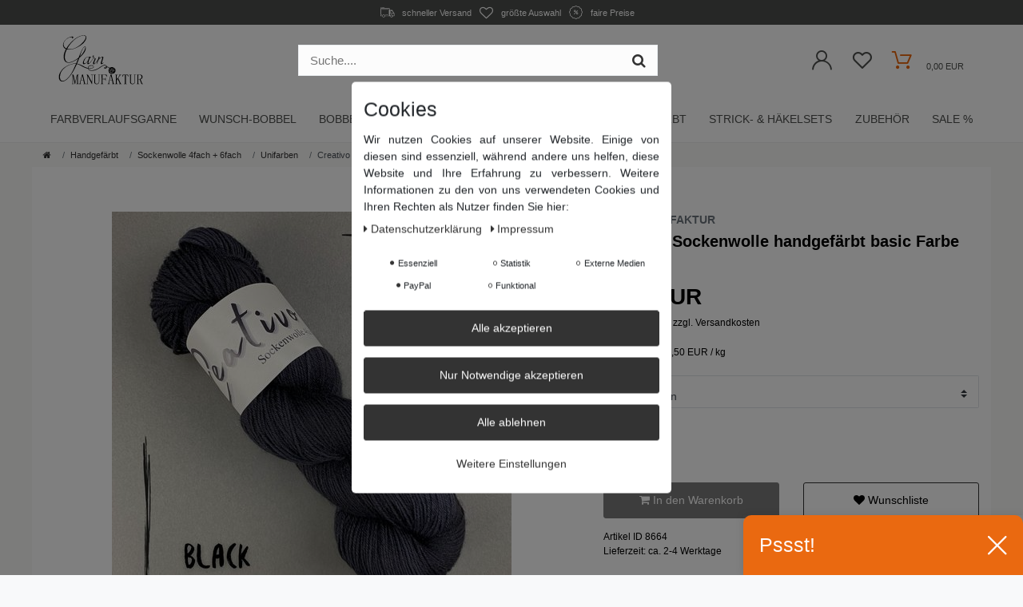

--- FILE ---
content_type: text/html; charset=UTF-8
request_url: https://www.garnmanufaktur.com/handgefaerbt/sockenwolle-handgefaerbt/unifarben/creativo-sockenwolle-handgefaerbt-100g-basic-farbe-black/a-8664
body_size: 98248
content:









<!DOCTYPE html>
<html lang="de" data-framework="vue" prefix="og: http://ogp.me/ns#" class="icons-loading">

<head>
                        

    <script type="text/javascript">
    (function() {
        var _availableConsents = {"necessary.showModalAktion":[true,["showModalAktion"],false],"necessary.showModalAktion2":[true,["showModalAktion2"],false],"necessary.Uptain":[false,["uptain"],false],"necessary.consent":[true,[],null],"necessary.session":[true,[],null],"necessary.csrf":[true,["XSRF-TOKEN"],null],"necessary.shopbooster_cookie":[true,["plenty_cache"],null],"tracking.gtmGoogleAnalytics":[false,["\/^_gat_UA-\/","\/^_ga_\/","_ga","_gid","_gat","_gcl_au","_gcl_aw","\/^_gat_UA_\\S*\/","\/^_gat_UA-\\S*\/","\/^_gac_UA-\\S*\/","\/^_gac_UA_\\S*\/","\/^_dc_gtm_\\S*\/","\/^_gat_\\S*\/","\/^_gac_\\S*\/","AMP_TOKEN","__utma","__utmt","__utmb","__utmc","__utmz","__utmv","__utmx","__utmxx","_gaexp","_opt_awcid","_opt_awmid","_opt_awgid","_opt_awkid","_opt_utmc"],false],"tracking.gtmFacebook":[false,["fr","_fbp"],false],"media.reCaptcha":[false,[],false],"paypal.paypal-cookies":[false,["X-PP-SILOVER","X-PP-L7","tsrc","paypalplus_session_v2"],true],"convenience.languageDetection":[null,[],null]};
        var _allowedCookies = ["plenty_cache","XSRF-TOKEN","showModalAktion","showModalAktion2","uptain","plenty-shop-cookie","PluginSetPreview","SID_PLENTY_ADMIN_12885","PreviewCookie"] || [];

        window.ConsentManager = (function() {
            var _consents = (function() {
                var _rawCookie = document.cookie.split(";").filter(function (cookie) {
                    return cookie.trim().indexOf("plenty-shop-cookie=") === 0;
                })[0];

                if (!!_rawCookie) {
                    try {
                        _rawCookie = decodeURIComponent(_rawCookie);
                    } catch (e) {
                        document.cookie = "plenty-shop-cookie= ; expires = Thu, 01 Jan 1970 00:00:00 GMT"
                        return null;
                    }

                    try {
                        return JSON.parse(
                            _rawCookie.trim().substr("plenty-shop-cookie=".length)
                        );
                    } catch (e) {
                        return null;
                    }
                }
                return null;
            })();

            Object.keys(_consents || {}).forEach(function(group) {
                if(typeof _consents[group] === 'object' && _consents[group] !== null)
                {
                    Object.keys(_consents[group] || {}).forEach(function(key) {
                        var groupKey = group + "." + key;
                        if(_consents[group][key] && _availableConsents[groupKey] && _availableConsents[groupKey][1].length) {
                            Array.prototype.push.apply(_allowedCookies, _availableConsents[groupKey][1]);
                        }
                    });
                }
            });

            if(!_consents) {
                Object.keys(_availableConsents || {})
                    .forEach(function(groupKey) {
                        if(_availableConsents[groupKey] && ( _availableConsents[groupKey][0] || _availableConsents[groupKey][2] )) {
                            Array.prototype.push.apply(_allowedCookies, _availableConsents[groupKey][1]);
                        }
                    });
            }

            var _setResponse = function(key, response) {
                _consents = _consents || {};
                if(typeof key === "object" && typeof response === "undefined") {
                    _consents = key;
                    document.dispatchEvent(new CustomEvent("consent-change", {
                        detail: {key: null, value: null, data: key}
                    }));
                    _enableScriptsOnConsent();
                } else {
                    var groupKey = key.split(".")[0];
                    var consentKey = key.split(".")[1];
                    _consents[groupKey] = _consents[groupKey] || {};
                    if(consentKey === "*") {
                        Object.keys(_availableConsents).forEach(function(aKey) {
                            if(aKey.split(".")[0] === groupKey) {
                                _consents[groupKey][aKey.split(".")[1]] = response;
                            }
                        });
                    } else {
                        _consents[groupKey][consentKey] = response;
                    }
                    document.dispatchEvent(new CustomEvent("consent-change", {
                        detail: {key: key, value: response, data: _consents}
                    }));
                    _enableScriptsOnConsent();
                }
                if(!_consents.hasOwnProperty('_id')) {
                    _consents['_id'] = "172765ea99acd012cf8fd3939d3d75f57016d261";
                }

                Object.keys(_availableConsents).forEach(function(key) {
                    if((_availableConsents[key][1] || []).length > 0) {
                        if(_isConsented(key)) {
                            _availableConsents[key][1].forEach(function(cookie) {
                                if(_allowedCookies.indexOf(cookie) < 0) _allowedCookies.push(cookie);
                            });
                        } else {
                            _allowedCookies = _allowedCookies.filter(function(cookie) {
                                return _availableConsents[key][1].indexOf(cookie) < 0;
                            });
                        }
                    }
                });

                document.cookie = "plenty-shop-cookie=" + JSON.stringify(_consents) + "; path=/; expires=" + _expireDate() + "; secure";
            };
            var _hasResponse = function() {
                return _consents !== null;
            };

            var _expireDate = function() {
                var expireSeconds = 0;
                                    expireSeconds = 8640000;
                                const date = new Date();
                date.setSeconds(date.getSeconds() + expireSeconds);
                const offset = date.getTimezoneOffset() / 60;
                date.setHours(date.getHours() - offset)
                return date.toUTCString();
            }
            var _isConsented = function(key) {
                var groupKey = key.split(".")[0];
                var consentKey = key.split(".")[1];

                if (consentKey === "*") {
                    return Object.keys(_availableConsents).some(function (aKey) {
                        var aGroupKey = aKey.split(".")[0];
                        return aGroupKey === groupKey && _isConsented(aKey);
                    });
                } else {
                    if(!_hasResponse()) {
                        return _availableConsents[key][0] || _availableConsents[key][2];
                    }

                    if(_consents.hasOwnProperty(groupKey) && _consents[groupKey].hasOwnProperty(consentKey))
                    {
                        return !!_consents[groupKey][consentKey];
                    }
                    else {
                        if(!!_availableConsents[key])
                        {
                            return _availableConsents[key][0];
                        }

                        console.warn("Cookie has been blocked due to not being registered: " + key);
                        return false;
                    }
                }
            };
            var _getConsents = function() {
                var _result = {};
                Object.keys(_availableConsents).forEach(function(key) {
                    var groupKey = key.split(".")[0];
                    var consentKey = key.split(".")[1];
                    _result[groupKey] = _result[groupKey] || {};
                    if(consentKey !== "*") {
                        _result[groupKey][consentKey] = _isConsented(key);
                    }
                });
                return _result;
            };
            var _isNecessary = function(key) {
                return _availableConsents.hasOwnProperty(key) && _availableConsents[key][0];
            };
            var _enableScriptsOnConsent = function() {
                var elementsToEnable = document.querySelectorAll("script[data-cookie-consent]");
                Array.prototype.slice.call(elementsToEnable).forEach(function(el) {
                    if(el.dataset && el.dataset.cookieConsent && _isConsented(el.dataset.cookieConsent) && el.type !== "application/javascript") {
                        var newScript = document.createElement("script");
                        if(el.src) {
                            newScript.src = el.src;
                        } else {
                            newScript.textContent = el.textContent;
                        }
                        el.parentNode.replaceChild(newScript, el);
                    }
                });
            };
            window.addEventListener("load", _enableScriptsOnConsent);
                        // Cookie proxy
            (function() {
                var _data = {};
                var _splitCookieString = function(cookiesString) {

                    var _allCookies = cookiesString.split(";");
                    var regex = /[^=]+=[^;]*;?((?:expires|path|domain)=[^;]*;)*/gm;
                    var cookies = [];

                    _allCookies.forEach(function(cookie){
                        if(cookie.trim().indexOf("plenty-shop-cookie=") === 0) {
                            var cookieString = decodeURIComponent(cookiesString);
                            var match;
                            while((match = regex.exec(cookieString)) !== null) {
                                if(match.index === match.lastIndex) {
                                    regex.lastIndex++;
                                }
                                cookies.push(match[0]);
                            }
                        } else if(cookie.length) {
                            cookies.push(cookie);
                        }
                    });

                    return cookies;

                };
                var _parseCookies = function (cookiesString) {
                    return _splitCookieString(cookiesString).map(function(cookieString) {
                        return _parseCookie(cookieString);
                    });
                };
                var _parseCookie = function(cookieString) {
                    var cookie = {
                        name: null,
                        value: null,
                        params: {}
                    };
                    var match = /^([^=]+)=([^;]*);*((?:[^;]*;?)*)$/.exec(cookieString.trim());
                    if(match && match[1]) {
                        cookie.name = match[1];
                        cookie.value = match[2];

                        (match[3] || "").split(";").map(function(param) {
                            return /^([^=]+)=([^;]*);?$/.exec(param.trim());
                        }).filter(function(param) {
                            return !!param;
                        }).forEach(function(param) {
                            cookie.params[param[1]] = param[2];
                        });

                        if(cookie.params && !cookie.params.path) {
                            cookie.params.path = "/";
                        }
                    }

                    return cookie;
                };
                var _isAllowed = function(cookieName) {
                    return _allowedCookies.some(function(allowedCookie) {
                        var match = /^\/(.*)\/([gmiy]*)$/.exec(allowedCookie);
                        return (match && match[1] && (new RegExp(match[1], match[2])).test(cookieName))
                            || allowedCookie === cookieName;
                    });
                };
                var _set = function(cookieString) {
                    var cookie = _parseCookie(cookieString);
                                                                    var domainParts = (window.location.host || window.location.hostname).split(".");
                        if(domainParts[0] === "www") {
                            domainParts.shift();
                            cookie.domain = "." + domainParts.join(".");
                        } else {
                            cookie.domain = (window.location.host || window.location.hostname);
                        }
                                        if(cookie && cookie.name) {
                        if(_isAllowed(cookie.name)) {
                            var cookieValue = cookie.value || "";
                            _data[cookie.name] = cookieValue + Object.keys(cookie.params || {}).map(function(paramKey) {
                                                            var date = new Date(_expireDate());
                                if(paramKey === "expires" && (new Date(cookie.params[paramKey]).getTime()) > date.getTime()) {
                                    return "; expires=" + _expireDate();
                                }
                                                            return "; " + paramKey.trim() + "=" + cookie.params[paramKey].trim();
                            }).join("");
                        } else {
                            _data[cookie.name] = null;
                            console.warn("Cookie has been blocked due to privacy settings: " + cookie.name);
                        }
                        _update();
                    }
                };
                var _get = function() {
                    return Object.keys(_data).filter(function (key) {
                        return !!_data[key];
                    }).map(function (key) {
                        return key + "=" + (_data[key].split(";")[0]);
                    }).join("; ");
                };
                var _update = function() {
                    delete document.cookie;
                    var cookies = _parseCookies(document.cookie);
                    Object.keys(_data).forEach(function(key) {
                        if(!_data[key]) {
                            // unset cookie
                            var domains = (window.location.host || window.location.hostname).split(".");
                            while(domains.length > 1) {
                                document.cookie = key + "=; path=/; expires=Thu, 01 Jan 1970 00:00:01 GMT; domain="+domains.join(".");
                                document.cookie = key + "=; path=/; expires=Thu, 01 Jan 1970 00:00:01 GMT; domain=."+domains.join(".");
                                domains.shift();
                            }
                            document.cookie = key + "=; path=/; expires=Thu, 01 Jan 1970 00:00:01 GMT;";
                            delete _data[key];
                        } else {
                            var existingCookie = cookies.find(function(cookie) { return cookie.name === key; });
                            var parsedData = _parseCookie(key + "=" + _data[key]);
                            if(!existingCookie || existingCookie.value !== parsedData.value) {
                                document.cookie = key + "=" + _data[key];
                            } else {
                                // console.log('No changes to cookie: ' + key);
                            }
                        }
                    });

                    if(!document.__defineGetter__) {
                        Object.defineProperty(document, 'cookie', {
                            get: _get,
                            set: _set
                        });
                    } else {
                        document.__defineGetter__('cookie', _get);
                        document.__defineSetter__('cookie', _set);
                    }
                };

                _splitCookieString(document.cookie).forEach(function(cookie)
                {
                    _set(cookie);
                });

                _update();
            })();
            
            return {
                setResponse: _setResponse,
                hasResponse: _hasResponse,
                isConsented: _isConsented,
                getConsents: _getConsents,
                isNecessary: _isNecessary
            };
        })();
    })();
</script>


    
<meta charset="utf-8">
<meta http-equiv="X-UA-Compatible" content="IE=edge">
<meta name="viewport" content="width=device-width, initial-scale=1">
<meta name="generator" content="plentymarkets" /> 
<meta name="apple-itunes-app" content="app-id=1479198691">
<meta name="google-play-app" content="app-id=com.garnmanufaktur.app">



    
<link rel="icon" type="img/ico" href="/tpl/favicon_0.ico">


    <link rel="canonical" href="https://www.garnmanufaktur.com/handgefaerbt/sockenwolle-handgefaerbt/unifarben/creativo-sockenwolle-handgefaerbt-100g-basic-farbe-black/a-8664">

            <link rel="alternate" hreflang="x-default" href="https://www.garnmanufaktur.com/handgefaerbt/sockenwolle-handgefaerbt/unifarben/creativo-sockenwolle-handgefaerbt-100g-basic-farbe-black/a-8664"/>
            <link rel="alternate" hreflang="de" href="https://www.garnmanufaktur.com/handgefaerbt/sockenwolle-handgefaerbt/unifarben/creativo-sockenwolle-handgefaerbt-100g-basic-farbe-black/a-8664"/>
    
<style data-font="Custom-Font">
                            .icons-loading .fa { visibility: hidden !important; }
</style>
<link rel="preload" href="https://cdn02.plentymarkets.com/qn1csxgnws63/plugin/60/ceres/css/ceres-icons.css" as="style" onload="this.onload=null;this.rel='stylesheet';">
<noscript><link rel="stylesheet" href="https://cdn02.plentymarkets.com/qn1csxgnws63/plugin/60/ceres/css/ceres-icons.css"></noscript>




<script type="application/javascript">
    /*! loadCSS. [c]2017 Filament Group, Inc. MIT License */
    /* This file is meant as a standalone workflow for
    - testing support for link[rel=preload]
    - enabling async CSS loading in browsers that do not support rel=preload
    - applying rel preload css once loaded, whether supported or not.
    */
    (function( w ){
        "use strict";
        // rel=preload support test
        if( !w.loadCSS ){
            w.loadCSS = function(){};
        }
        // define on the loadCSS obj
        var rp = loadCSS.relpreload = {};
        // rel=preload feature support test
        // runs once and returns a function for compat purposes
        rp.support = (function(){
            var ret;
            try {
                ret = w.document.createElement( "link" ).relList.supports( "preload" );
            } catch (e) {
                ret = false;
            }
            return function(){
                return ret;
            };
        })();
        // if preload isn't supported, get an asynchronous load by using a non-matching media attribute
        // then change that media back to its intended value on load
        rp.bindMediaToggle = function( link ){
            // remember existing media attr for ultimate state, or default to 'all'
            var finalMedia = link.media || "all";
            function enableStylesheet(){
                // unbind listeners
                if( link.addEventListener ){
                    link.removeEventListener( "load", enableStylesheet );
                } else if( link.attachEvent ){
                    link.detachEvent( "onload", enableStylesheet );
                }
                link.setAttribute( "onload", null );
                link.media = finalMedia;
            }
            // bind load handlers to enable media
            if( link.addEventListener ){
                link.addEventListener( "load", enableStylesheet );
            } else if( link.attachEvent ){
                link.attachEvent( "onload", enableStylesheet );
            }
            // Set rel and non-applicable media type to start an async request
            // note: timeout allows this to happen async to let rendering continue in IE
            setTimeout(function(){
                link.rel = "stylesheet";
                link.media = "only x";
            });
            // also enable media after 3 seconds,
            // which will catch very old browsers (android 2.x, old firefox) that don't support onload on link
            setTimeout( enableStylesheet, 3000 );
        };
        // loop through link elements in DOM
        rp.poly = function(){
            // double check this to prevent external calls from running
            if( rp.support() ){
                return;
            }
            var links = w.document.getElementsByTagName( "link" );
            for( var i = 0; i < links.length; i++ ){
                var link = links[ i ];
                // qualify links to those with rel=preload and as=style attrs
                if( link.rel === "preload" && link.getAttribute( "as" ) === "style" && !link.getAttribute( "data-loadcss" ) ){
                    // prevent rerunning on link
                    link.setAttribute( "data-loadcss", true );
                    // bind listeners to toggle media back
                    rp.bindMediaToggle( link );
                }
            }
        };
        // if unsupported, run the polyfill
        if( !rp.support() ){
            // run once at least
            rp.poly();
            // rerun poly on an interval until onload
            var run = w.setInterval( rp.poly, 500 );
            if( w.addEventListener ){
                w.addEventListener( "load", function(){
                    rp.poly();
                    w.clearInterval( run );
                } );
            } else if( w.attachEvent ){
                w.attachEvent( "onload", function(){
                    rp.poly();
                    w.clearInterval( run );
                } );
            }
        }
        // commonjs
        if( typeof exports !== "undefined" ){
            exports.loadCSS = loadCSS;
        }
        else {
            w.loadCSS = loadCSS;
        }
    }( typeof global !== "undefined" ? global : this ) );
    if(document.fonts) {
        document.fonts.addEventListener("loadingdone", function(evt) {
            if(document.fonts.check("1em FontAwesome")) {
                document.documentElement.classList.remove('icons-loading');
            }
        });
        window.addEventListener("load", function(evt) {
            if(document.fonts.check("1em FontAwesome")) {
                document.documentElement.classList.remove('icons-loading');
            }
        });
    } else {
        document.documentElement.classList.remove('icons-loading');
    }
</script>

<style>
@font-face {
    font-family: 'icomoon';
    font-display: fallback;
    src:  url('https://cdn02.plentymarkets.com/qn1csxgnws63/plugin/60/garnmanufaktur/documents/fonts/icomoon.eot?c1r1ee');
    src:  url('https://cdn02.plentymarkets.com/qn1csxgnws63/plugin/60/garnmanufaktur/documents/fonts/icomoon.eot?c1r1ee#iefix') format('embedded-opentype'),
      url('https://cdn02.plentymarkets.com/qn1csxgnws63/plugin/60/garnmanufaktur/documents/fonts/icomoon.ttf?c1r1ee') format('truetype'),
      url('https://cdn02.plentymarkets.com/qn1csxgnws63/plugin/60/garnmanufaktur/documents/fonts/icomoon.woff?c1r1ee') format('woff'),
      url('https://cdn02.plentymarkets.com/qn1csxgnws63/plugin/60/garnmanufaktur/documents/fonts/icomoon.svg?c1r1ee#icomoon') format('svg');
    font-weight: normal;
    font-style: normal;
  }
</style>





<link rel="preload" as="style" href="https://cdn02.plentymarkets.com/qn1csxgnws63/plugin/60/ceres/css/ceres-base.css?v=bc290d19c8f34c34196e305da4a25d7ed4fc203d">
    <link rel="stylesheet" href="https://cdn02.plentymarkets.com/qn1csxgnws63/plugin/60/ceres/css/ceres-base.css?v=bc290d19c8f34c34196e305da4a25d7ed4fc203d">

                    

<!-- Extend the existing style with a template -->
                            <link rel="stylesheet" href="https://cdn02.plentymarkets.com/qn1csxgnws63/plugin/60/cookiebar/css/cookie-bar.css">



<style type="text/css">
    .cookie-bar {
        box-shadow: 0 1px 5px rgba(0, 0, 0, 0.15);
    }

    .cookie-bar__header .cookie-bar__header-image {
        max-height: 3.5rem;
        margin-right: 1rem;
        margin-bottom: 1rem;
    }

    .cookie-bar__header .cookie-bar__header-title {
        display: inline-block;
        margin-top: .5rem;
        margin-bottom: 1rem;
    }

    .cookie-bar-header img {
        max-height: 3.5rem;
        margin-right: 1rem;
        margin-bottom: 1rem;
    }

    .cookie-bar.container.out {
        width: unset;
        padding: 0;
        margin-left: unset;
        margin-right: unset;
    }

    .cookie-bar .privacy-settings {
        max-height: 50vh;
    }

    .cookie-bar .privacy-settings table tr td:first-child {
        width: 200px;
    }

    .cookie-bar-toggle {
        display: none;
    }

    .cookie-bar.out {
        left: 15px;
        right: auto;
    }

    .cookie-bar.out > .container-max {
        display: none;
    }

    .cookie-bar.out > .cookie-bar-toggle {
        display: block;
    }

    
    /* Box Shadow use as background overlay */
    .cookie-bar.overlay:not(.out) {
        box-shadow: 0 0 0 calc(100vh + 100vw) rgba(0, 0, 0, 0.5);
    }

    /* card a margin fix */
    .cookie-bar a.card-link.text-primary.text-appearance {
        margin-left: 0;
    }

    /* Cookiebar extra styles */

        
        .cookie-bar .cookie-bullet-list span {
        white-space: nowrap;
    }

    .cookie-bar .cookie-bullet-list i.fa-circle, .cookie-bar .cookie-bullet-list i.fa-circle-o{
        font-size: 6px;
        vertical-align: middle;
        padding-bottom: 2px;
    }

    .cookie-bar:not(.out) {
        display: flex;
        align-items: center;
        position: fixed;
        left: 50%;
        width: calc(100% - 15px);
        border: none !important;
        border-radius: 5px;
    }

        .cookie-bar:not(.out) {
        bottom: 50%;
        transform: translate(-50%, 50%);
    }

    
    
        @media only screen and (min-width: 576px) {
        .cookie-bar:not(.out) {
            max-width: 400px;
            width: 100%;
            transition: max-width .3s linear;
        }

        .cookie-bar.expand:not(.out) {
            max-width: 570px;
        }
    }

    @media only screen and (min-width: 768px) {
        .cookie-bar > .container-max > div:first-child > div > div > a.text-primary {
            width: 170px;
        }
    }

    @media only screen and (min-width: 768px) {
        .cookie-bar .container-max .row .col-6.col-md-3 .btn.btn-block.btn-primary.btn-appearance {
            white-space: nowrap;
            position: absolute;
            left: 0;
            right: 0;
        }
    }

    .cookie-bar > .container-max > div:first-child > div > div > a.text-primary {
        background: lightgrey;
        color: white !important;
        padding: 1rem;
        text-decoration: none !important;
        line-height: 1.25rem;
        border: 1px solid lightgrey;
    }

    .cookie-bar > .container-max > div > .col-md-8 {
        max-width: 100% !important;
    }

    .cookie-bar > .container-max > div:first-child > div > .btn.btn-default.btn-block {
        display: none;
    }

    .cookie-bar > .container-max > div:first-child > div > div > span.custom-control.custom-switch.custom-control-appearance {
        display: none !important;
    }

    .cookie-bar > .container-max > div:first-child > div > div > a.text-primary {
        margin-top: 1rem;
        text-decoration: underline;
    }

    .cookie-bar > .container-max > div:first-child > div > .btn-primary {
        margin-top: 1rem;
    }

    .cookie-bar > .container-max > div:first-child {
        flex-direction: column;
    }

    .cookie-bar > .container-max > div:first-child p {
        text-align: justify;
    }

    .cookie-bar > .container-max > div:first-child > div {
        margin: 0 auto;
    }

    
    /* custom css */
        
    
</style>



                    
<!-- Google Tag Manager Head -->
<script>
    dataLayer = [];
</script>
<script>
    window.addEventListener("load", function(event) {
        let cookieObj = gtmGetCookieValue("plenty-shop-cookie");
        gtmCheckScriptsOnConsent(cookieObj);
    });

    document.addEventListener("consent-change", function (event) {
        let cookieObj = event.detail.data;
        gtmCheckScriptsOnConsent(cookieObj);
    });

    function gtmGetCookieValue(cookieName) {
        const b = document.cookie.match('(^|;)\\s*' + cookieName + '\\s*=\\s*([^;]+)');
        if(b) {
            return JSON.parse(decodeURIComponent(b.pop()));
        }
    }

    function gtmInArray(needle, haystack) {
        let length = haystack.length;
        for (let i = 0; i < length; i++) {
            if (haystack[i] == needle) return true;
        }
        return false;
    }

    function gtmEnableScriptsOnConsent() {
        let el = document.getElementById('gtm-gtmAll');
        if (el) {
            let newScript = document.createElement("script");
            if (el.src) {
                newScript.src = el.src;
            } else {
                newScript.textContent = el.textContent;
            }
            el.parentNode.replaceChild(newScript, el);
        }
    }

    function gtmCheckScriptsOnConsent(cookieObj){
        let gtmConsents = ['gtmGoogleAnalytics', 'gtmProductList', 'gtmGoogleAds', 'gtmFacebook', 'gtmPinterest', 'gtmBilligerDe', 'gtmKelkoo', 'gtmPaypal', 'gtmAwin', 'gtmWebgains'];
        let gtmCustomConsents = ['gtmCustomCookieOne', 'gtmCustomCookieTwo', 'gtmCustomCookieThree', 'gtmCustomCookieFour', 'gtmCustomCookieFive', 'gtmCustomCookieSix', 'gtmCustomCookieSeven', 'gtmCustomCookieEight', 'gtmCustomCookieNine', 'gtmCustomCookieTen'];
        let gtmMergedConsents = gtmConsents.concat(gtmCustomConsents);
        let availableConsents = cookieObj;
        for (var availableConsentGroups in availableConsents) {
            if (typeof availableConsents[availableConsentGroups] === 'object') {
                for (var availableConsentEntries in availableConsents[availableConsentGroups]) {
                    if (availableConsents[availableConsentGroups][availableConsentEntries] === true) {
                        if (gtmInArray(availableConsentEntries, gtmMergedConsents)) {
                            gtmEnableScriptsOnConsent();
                            break;
                        }
                    }
                }
            }
        }
    }
</script>
    <script type="text/plain" id="gtm-gtmAll">
        (function (w, d, s, l, i) {
            w[l] = w[l] || [];
            w[l].push({
                'gtm.start':
                    new Date().getTime(), event: 'gtm.js'
            });
            var f = d.getElementsByTagName(s)[0],
                j = d.createElement(s), dl = l != 'dataLayer' ? '&l=' + l : '';
            j.async = true;
            j.src =
                'https://www.googletagmanager.com/gtm.js?id=' + i + dl;
            f.parentNode.insertBefore(j, f);
        })(window, document, 'script', 'dataLayer', 'GTM-KQ263RJ');
    </script>
<!-- End Google Tag Manager Head-->

                    



                    
<link rel="preload" as="style" href="https://cdn02.plentymarkets.com/qn1csxgnws63/plugin/60/garnmanufaktur/css/garnmanufaktur-base.min.css?v=bc290d19c8f34c34196e305da4a25d7ed4fc203d">
<link rel="stylesheet" href="https://cdn02.plentymarkets.com/qn1csxgnws63/plugin/60/garnmanufaktur/css/garnmanufaktur-base.min.css?v=bc290d19c8f34c34196e305da4a25d7ed4fc203d">

            



    
        
                    
    

    
    
    
    
    

    

<meta name="robots" content="ALL">
    <meta name="description" content="Next Creativo handgefärbte Sockenwolle 100g Pflaume Garne &amp;amp; Wolle Sockengarn">
    <meta name="keywords" content="wolle, schurwolle, stricken, handarbeiten, häkeln, handstrickgarn, handgefärbt, sockenwolle, socken">
<meta property="og:title" content="Creativo Sockenwolle handgefärbt basic Farbe black"/>
<meta property="og:type" content="article"/>
<meta property="og:url" content="https://www.garnmanufaktur.com/handgefaerbt/sockenwolle-handgefaerbt/unifarben/creativo-sockenwolle-handgefaerbt-100g-basic-farbe-black/a-8664"/>
<meta property="og:image" content="https://cdn02.plentymarkets.com/qn1csxgnws63/item/images/8664/full/Creativo-Sockenwolle-4fach-black-1.jpg"/>

<script type="application/ld+json">
            {
                "@context"      : "http://schema.org/",
                "@type"         : "Product",
                "@id"           : "96909",
                "name"          : "Creativo Sockenwolle handgefärbt basic Farbe black",
                "category"      : "Unifarben",
                "releaseDate"   : "",
                "image"         : "https://cdn02.plentymarkets.com/qn1csxgnws63/item/images/8664/preview/Creativo-Sockenwolle-4fach-black-1.jpg",
                "identifier"    : "96909",
                "description"   : "Liebevoll per Hand gefärbt in unserer Kreativ-Werkstatt, jeder Strang ist ein Unikat - Sockenwolle hand dyed in Germany.Handgefärbte Unifarben als Ergänzungsfarben oder Kontrastfarben, aber auch für Einstrickmuster aller Art - leichte Schattierungen sind möglich. Qualität: 75% Schurwolle superwash, 25% Polyamid4fädig 20g: ca. 84m/20g - Nadelstärke: 2mm bis 3mm4fädig 100g: ca. 420m/100g - Nadelstärke: 2mm bis 3mm6fädig 150g: ca. 420m/150g - Nadelstärke: 3mm bis 3,5mm Zum Stricken von Strümpfen, Schals, Tücher, Mützen... geeignet. Sie wollen aus diesem Garn ein größeres Projekt stricken oder häkeln und benötigen mehrere Stränge aus einer Partie - sprechen Sie uns an, wir färben dann speziell für Sie Ihre benötigte Menge.",
                "disambiguatingDescription" : "farbenfrohe Socken",
                "manufacturer"  : {
                    "@type"         : "Organization",
                    "name"          : "Garnmanufaktur"
                },
                "offers": {
                    "@type"         : "Offer",
                    "priceCurrency" : "EUR",
                    "price"         : "3.99",
                    "url"           : "https://www.garnmanufaktur.com/handgefaerbt/sockenwolle-handgefaerbt/unifarben/creativo-sockenwolle-handgefaerbt-100g-basic-farbe-black/a-8664,
                    "priceSpecification": {
                        "@type": "UnitPriceSpecification",
                        "price": "3.99",
                        "priceCurrency": "EUR",
                        "referenceQuantity": {
                            "@type": "QuantitativeValue",
                            "value": "0.02",
                            "unitCode": "KGM"
                        }
                    },
                    "availability"  : "http://schema.org/OutOfStock",
                    "itemCondition" : "Neu",
                    "serialNumber"  : "0800242"
                },
                "depth": {
                    "@type"         : "QuantitativeValue",
                    "value"         : "0"
                },
                "width": {
                    "@type"         : "QuantitativeValue",
                    "value"         : "0"
                },
                "height": {
                    "@type"         : "QuantitativeValue",
                    "value"         : "0"
                },
                "weight": {
                    "@type"         : "QuantitativeValue",
                    "value"         : "20"
                }
            }
        </script>

<title>Creativo Sockenwolle handgefärbt basic Farbe black</title>
            <style>
    #paypal_loading_screen {
        display: none;
        position: fixed;
        z-index: 2147483640;
        top: 0;
        left: 0;
        width: 100%;
        height: 100%;
        overflow: hidden;

        transform: translate3d(0, 0, 0);

        background-color: black;
        background-color: rgba(0, 0, 0, 0.8);
        background: radial-gradient(ellipse closest-corner, rgba(0,0,0,0.6) 1%, rgba(0,0,0,0.8) 100%);

        color: #fff;
    }

    #paypal_loading_screen .paypal-checkout-modal {
        font-family: "HelveticaNeue", "HelveticaNeue-Light", "Helvetica Neue Light", helvetica, arial, sans-serif;
        font-size: 14px;
        text-align: center;

        box-sizing: border-box;
        max-width: 350px;
        top: 50%;
        left: 50%;
        position: absolute;
        transform: translateX(-50%) translateY(-50%);
        cursor: pointer;
        text-align: center;
    }

    #paypal_loading_screen.paypal-overlay-loading .paypal-checkout-message, #paypal_loading_screen.paypal-overlay-loading .paypal-checkout-continue {
        display: none;
    }

    .paypal-checkout-loader {
        display: none;
    }

    #paypal_loading_screen.paypal-overlay-loading .paypal-checkout-loader {
        display: block;
    }

    #paypal_loading_screen .paypal-checkout-modal .paypal-checkout-logo {
        cursor: pointer;
        margin-bottom: 30px;
        display: inline-block;
    }

    #paypal_loading_screen .paypal-checkout-modal .paypal-checkout-logo img {
        height: 36px;
    }

    #paypal_loading_screen .paypal-checkout-modal .paypal-checkout-logo img.paypal-checkout-logo-pp {
        margin-right: 10px;
    }

    #paypal_loading_screen .paypal-checkout-modal .paypal-checkout-message {
        font-size: 15px;
        line-height: 1.5;
        padding: 10px 0;
    }

    #paypal_loading_screen.paypal-overlay-context-iframe .paypal-checkout-message, #paypal_loading_screen.paypal-overlay-context-iframe .paypal-checkout-continue {
        display: none;
    }

    .paypal-spinner {
        height: 30px;
        width: 30px;
        display: inline-block;
        box-sizing: content-box;
        opacity: 1;
        filter: alpha(opacity=100);
        animation: rotation .7s infinite linear;
        border-left: 8px solid rgba(0, 0, 0, .2);
        border-right: 8px solid rgba(0, 0, 0, .2);
        border-bottom: 8px solid rgba(0, 0, 0, .2);
        border-top: 8px solid #fff;
        border-radius: 100%
    }

    .paypalSmartButtons div {
        margin-left: 10px;
        margin-right: 10px;
    }
</style>    
                                    
     
    
        <style>
        .modal-popupaktion .close{
            position: absolute;
            top: 15px;
            right: 15px;
            font-size: 42px;
            color: #fff;
            opacity: 1;
            text-shadow: 0 2px 4px #000;
        }
    
    @media (min-width: 576px){
        .modal-popupaktion .modal-dialog{
            max-width: 400px;
        }
    }
    @media (min-width: 1200px) {
        .ddmainimg{
            max-height: 500px !important;
        }
    }
    </style>
            <link rel="apple-touch-icon" sizes="57x57" href="https://cdn02.plentymarkets.com/qn1csxgnws63/frontend/Layout/favicons/apple-icon-57x57.png">
        <link rel="apple-touch-icon" sizes="60x60" href="https://cdn02.plentymarkets.com/qn1csxgnws63/frontend/Layout/favicons/apple-icon-60x60.png">
        <link rel="apple-touch-icon" sizes="72x72" href="https://cdn02.plentymarkets.com/qn1csxgnws63/frontend/Layout/favicons/apple-icon-72x72.png">
        <link rel="apple-touch-icon" sizes="76x76" href="https://cdn02.plentymarkets.com/qn1csxgnws63/frontend/Layout/favicons/apple-icon-76x76.png">
        <link rel="apple-touch-icon" sizes="114x114" href="https://cdn02.plentymarkets.com/qn1csxgnws63/frontend/Layout/favicons/apple-icon-114x114.png">
        <link rel="apple-touch-icon" sizes="120x120" href="https://cdn02.plentymarkets.com/qn1csxgnws63/frontend/Layout/favicons/apple-icon-120x120.png">
        <link rel="apple-touch-icon" sizes="144x144" href="https://cdn02.plentymarkets.com/qn1csxgnws63/frontend/Layout/favicons/apple-icon-144x144.png">
        <link rel="apple-touch-icon" sizes="152x152" href="https://cdn02.plentymarkets.com/qn1csxgnws63/frontend/Layout/favicons/apple-icon-152x152.png">
        <link rel="apple-touch-icon" sizes="180x180" href="https://cdn02.plentymarkets.com/qn1csxgnws63/frontend/Layout/favicons/apple-icon-180x180.png">
        <link rel="icon" type="image/png" sizes="192x192"  href="https://cdn02.plentymarkets.com/qn1csxgnws63/frontend/Layout/favicons/android-icon-192x192.png">
        <link rel="icon" type="image/png" sizes="32x32" href="https://cdn02.plentymarkets.com/qn1csxgnws63/frontend/Layout/favicons/favicon-32x32.png">
        <link rel="icon" type="image/png" sizes="96x96" href="https://cdn02.plentymarkets.com/qn1csxgnws63/frontend/Layout/favicons/favicon-96x96.png">
        <link rel="icon" type="image/png" sizes="16x16" href="https://cdn02.plentymarkets.com/qn1csxgnws63/frontend/Layout/favicons/favicon-16x16.png">
        <meta name="msapplication-TileImage" content="https://cdn02.plentymarkets.com/qn1csxgnws63/frontend/Layout/favicons/ms-icon-144x144.png">
    </head>

<body class="page-singleitem item-8664 variation-96909 ">

                            
	<!-- Google Tag Manager Body (noscript) -->
	<noscript><iframe src="https://www.googletagmanager.com/ns.html?id=GTM-KQ263RJ"
	height="0" width="0" style="display:none;visibility:hidden"></iframe></noscript>
	<!-- End Google Tag Manager Body (noscript) -->


            

<script>
    if('ontouchstart' in document.documentElement)
    {
        document.body.classList.add("touch");
    }
    else
    {
        document.body.classList.add("no-touch");
    }
</script>

                    


<div id="vue-app" class="app b2c">
    
    <!-- messages -->
    <lazy-hydrate when-idle>
        <notifications template="#vue-notifications" :initial-notifications="{&quot;error&quot;:null,&quot;warn&quot;:null,&quot;info&quot;:null,&quot;success&quot;:null,&quot;log&quot;:null}"></notifications>
    </lazy-hydrate>
    
    
        
        <div class="wrapper wrapper-main ">
             








                        
<header id="page-header" class="top-bar">
    <div>
        <div class="container-max">
            <div class="row mx-0 align-items-center justify-content-between d-none d-md-flex py-2">
                                    
                <ul class="controls-list list-inline list-top-usp d-none d-md-flex w-100 justify-content-center">
                    <li>
                        <span class="icon-truck"></span> <span>schneller Versand</span>
                    </li>
                    <li>
                        <span class="fa fa-heart-o" aria-hidden="true"></span> <span> größte Auswahl</span>
                    </li>
                    <li>
                        <span class="icon-discount"></span> <span>faire Preise</span>
                    </li>
                </ul>
                            </div>
        </div>
                            
<nav class="navbar header-fw megamenu">
    <div class="container-max">
        <div class="row mx-0 justify-content-between align-items-center">
            <div class="brand-wrapper" >
                <a class="navbar-brand" href="/">
                                            <img alt="plentyShop LTS" src="https://cdn02.plentymarkets.com/qn1csxgnws63/frontend/images/Garnmanufaktur_Logo.svg" class="img-fluid" />
                                    </a>                
                
            </div> 
            <div  class="cmp cmp-search-box d-none d-lg-block">
                                                    <item-search :show-item-images="true" template-override="#vue-item-search"></item-search>
                            </div>            
            <ul class="headerControls list-unstyled d-flex align-items-center">
                <li class="list-inline-item">
                    <button id="btnMainMenuToggler" v-open-mobile-navigation class="navbar-menubtn d-lg-none" type="button" aria-label="Mobiles Menü öffnen">
                        <span class="icon-menu" aria-label="Icon Menü"></span>
                    </button>
                </li>
                                <li class="list-inline-item d-lg-none">
                    <a class="anicon anicon-search-xcross"
                           aria-label="toggle search"
                           data-toggle="collapse"
                           href="#searchBox"
                           aria-expanded="false"
                           aria-controls="searchBox">
                            <span class="icon-search1"></span>
                        </a>
                </li>
                                <li class="list-inline-item control-user">
                    <user-login-handler template-override="#vue-user-login-handler">
                        <a data-toggle="modal">
                            <span class="icon-user"></span>
                                                    </a>
                    </user-login-handler>
                </li>
                                    <li class="list-inline-item control-wish-list">
                        <wish-list-count template-override="#vue-wish-list-count">
                            <a>
                                <span class="badge-right">0</span>
                                <span aria-hidden="true" class="icon-heart1"></span>
                            </a>
                        </wish-list-count>
                    </li>
                                <li class="list-inline-item control-basket position-relative" @mouseover.once="$store.dispatch('loadComponent', 'basket-preview')">
                    <a v-toggle-basket-preview href="#" class="toggle-basket-preview nav-link" title="Warenkorb öffnen" aria-label="Warenkorb öffnen">
                        
                        <icon icon="" class="icon-online-shopping-cart" class-loading="fa-refresh" :loading="$store.state.basket.isBasketLoading"></icon>
                                                    <span class="badge d-none d-md-inline" v-if="!$store.state.basket.showNetPrices" v-basket-item-sum="$store.state.basket.data.itemSum">0,00 EUR</span>
                            <span class="badge d-none d-md-inline" v-else v-cloak v-basket-item-sum="$store.state.basket.data.itemSumNet">0,00 EUR</span>
                                            </a>

                    <lazy-load component="basket-preview">
                        <basket-preview :show-net-prices="false">
                            <template #before-basket-item>
                                                    
                            </template>
                            <template #after-basket-item>
                                                    
                            </template>
                            <template #before-basket-totals>
                                                    
                            </template>
                            <template #before-item-sum>
                                                    
                            </template>
                            <template #after-item-sum>
                                                    
                            </template>
                            <template #before-shipping-costs>
                                                    
                            </template>
                            <template #after-shipping-costs>
                                                    
                            </template>
                            <template #before-total-sum>
                                                    
                            </template>
                            <template #before-vat>
                                                    
                            </template>
                            <template #after-vat>
                                                    
                            </template>
                            <template #after-total-sum>
                                                    
                            </template>
                            <template #after-basket-totals>
                                                    
                            </template>
                            <template #before-checkout-button>
                                                    
                            </template>
                            <template #after-checkout-button>
                                            <!-- Include the PayPal JavaScript SDK -->
<script2 type="text/javascript">
    if(!document.getElementById('paypal-smart-payment-script'))
    {
    var script = document.createElement("script");
    script.type = "module";
    script.id = "paypal-smart-payment-script";
    script.src = "https://cdn02.plentymarkets.com/qn1csxgnws63/plugin/60/paypal/js/smartPaymentScript.min.js";
    script.setAttribute("data-client-id", "AfslQana4f4CQjHvRBnUc6vBJg5jgJuZFwM-SbrTiGKUAqB7MrxQv3QWFdQ6U1h7ogMDokT1DNBzRxMw");
    script.setAttribute("data-user-id-token", "");
    script.setAttribute("data-merchant-id", "W2LZA8GSA3MGW");
    script.setAttribute("data-currency", "EUR");
    script.setAttribute("data-append-trailing-slash", "");
    script.setAttribute("data-locale", "de_DE");
    script.setAttribute("sandbox", "");
    script.setAttribute("googlePayComponent", 1);
    script.setAttribute("applePayComponent", 1);
    script.setAttribute("logToken", "ac2f82f936fe562afcfa9431bf05a0df");
    document.body.appendChild(script);
    } else {
        var script = document.getElementById('paypal-smart-payment-script');
        script.src = "https://cdn02.plentymarkets.com/qn1csxgnws63/plugin/60/paypal/js/smartPaymentScript.min.js";
        script.setAttribute("data-client-id", "AfslQana4f4CQjHvRBnUc6vBJg5jgJuZFwM-SbrTiGKUAqB7MrxQv3QWFdQ6U1h7ogMDokT1DNBzRxMw");
        script.setAttribute("data-user-id-token", "");
        script.setAttribute("data-merchant-id", "W2LZA8GSA3MGW");
        script.setAttribute("data-currency", "EUR");
        script.setAttribute("data-append-trailing-slash", "");
        script.setAttribute("data-locale", "de_DE");
        script.setAttribute("sandbox", "");
        script.setAttribute("googlePayComponent", 1);
        script.setAttribute("applePayComponent", 1);
        script.setAttribute("logToken", "ac2f82f936fe562afcfa9431bf05a0df");
    }
</script2>

<!-- Set up a container element for the button -->
<div id="paypal-button-container_696cbd2ab1153" class="paypalSmartButtons btn btn-block" data-uuid="696cbd2ab1153">
    <script2 type="text/javascript">
                    if (typeof paypal_plenty_sdk === 'undefined' || typeof renderPayPalButtons !== 'function') {
                document.addEventListener('payPalScriptInitialized', () => {
                    renderPayPalButtons('696cbd2ab1153', 'paypal', 'buynow', 'rect', 'gold');
                });
            } else {
                renderPayPalButtons('696cbd2ab1153', 'paypal', 'buynow', 'rect', 'gold');
            }
            </script2>
</div>
                    
                            </template>
                        </basket-preview>
                    </lazy-load>
                </li>
            </ul>
        </div>
        <div class="row mx-0">
          <div id="mainNavbarCollapsable" class="d-none d-lg-block">
                                    
<ul class="mainmenu">
                
    
        
                                                                                                                                                                                                                                                                                                                                                        
            
                <li class="ddown cat-313" v-navigation-touch-handler>
                    <a href="/farbverlaufsgarne">Farbverlaufsgarne</a>

                    <span class="d-lg-none nav-direction" data-toggle="collapse" href="#navDropdown0" aria-expanded="false">
                        <i class="fa fa-caret-down" aria-hidden="true"></i>
                    </span>

                    <ul data-level="1" id="navDropdown0" class="collapse">
                                                                                                                                                                                           <li class="level1">
                                                <a @touchstart.stop href="/farbverlaufsgarne/lola" title="LoLa Baumwollgarn">LoLa Baumwollgarn                                                    </a>
                                                    <ul class="hasColumns">
                                                                                                        <li class="level2">
                                                <a @touchstart.stop href="/farbverlaufsgarne/lola/belle-100g" title="Belle 100g">Belle 100g </a>
                                            </li>
                    
                                                                                                                    <li class="level2">
                                                <a @touchstart.stop href="/farbverlaufsgarne/lola/cookies" title="Cookies">Cookies </a>
                                            </li>
                    
                                                                                                                    <li class="level2">
                                                <a @touchstart.stop href="/farbverlaufsgarne/lola/harmony" title="Harmony">Harmony </a>
                                            </li>
                    
                                                                                                                    <li class="level2">
                                                <a @touchstart.stop href="/farbverlaufsgarne/lola/lola-repeat" title="LoLa Repeat">LoLa Repeat </a>
                                            </li>
                    
                                                                                                                    <li class="level2">
                                                <a @touchstart.stop href="/farbverlaufsgarne/lola/match" title="Match">Match </a>
                                            </li>
                    
                                                                                                                    <li class="level2">
                                                <a @touchstart.stop href="/farbverlaufsgarne/lola/lola-classic" title="LoLa Classic">LoLa Classic </a>
                                            </li>
                    
                                                                                                                    <li class="level2">
                                                <a @touchstart.stop href="/farbverlaufsgarne/lola/8-farben" title="8 Farben">8 Farben </a>
                                            </li>
                    
                                                                                                                    <li class="level2">
                                                <a @touchstart.stop href="/farbverlaufsgarne/lola/lola-solo" title="LoLa solo">LoLa solo </a>
                                            </li>
                    
                                                                    <li class="level2 bt-more"><a @touchstart.stop href="/farbverlaufsgarne/lola">Mehr...</a></li>
                                        
                            </ul>
                                            </li>
                    
                                                                                                                                                                                               <li class="level1">
                                                <a @touchstart.stop href="/farbverlaufsgarne/lola-tweed" title="LoLa Tweed">LoLa Tweed                                                    </a>
                                                    <ul >
                                                                                                        <li class="level2">
                                                <a @touchstart.stop href="/farbverlaufsgarne/lola-tweed/basics" title="Basics">Basics </a>
                                            </li>
                    
                                                                                                                    <li class="level2">
                                                <a @touchstart.stop href="/farbverlaufsgarne/lola-tweed/macarons" title="Macarons">Macarons </a>
                                            </li>
                    
                                                                        
                            </ul>
                                            </li>
                    
                                                                                                                                                                                               <li class="level1">
                                                <a @touchstart.stop href="/farbverlaufsgarne/lola-maya" title="LoLa + Maya">LoLa + Maya </a>
                                            </li>
                    
                                                                                                                                                                                               <li class="level1">
                                                <a @touchstart.stop href="/farbverlaufsgarne/maya" title="Maya Alpakagarn">Maya Alpakagarn                                                    </a>
                                                    <ul >
                                                                                                        <li class="level2">
                                                <a @touchstart.stop href="/farbverlaufsgarne/maya/maya-verlauf" title="Maya Verlauf">Maya Verlauf </a>
                                            </li>
                    
                                                                                                                    <li class="level2">
                                                <a @touchstart.stop href="/farbverlaufsgarne/maya/maya-farbverlauf" title="Maya Farbverlauf">Maya Farbverlauf </a>
                                            </li>
                    
                                                                                                                    <li class="level2">
                                                <a @touchstart.stop href="/farbverlaufsgarne/maya/maya-solo" title="Maya Solo">Maya Solo </a>
                                            </li>
                    
                                                                                                                    <li class="level2">
                                                <a @touchstart.stop href="/farbverlaufsgarne/maya/maya-bobbel" title="Maya Bobbel">Maya Bobbel </a>
                                            </li>
                    
                                                                        
                            </ul>
                                            </li>
                    
                                                                                                                                                                                               <li class="level1">
                                                <a @touchstart.stop href="/farbverlaufsgarne/donegal-tweed-aus-merino" title="Donegal Tweed Merino">Donegal Tweed Merino                                                    </a>
                                                    <ul >
                                                                                                        <li class="level2">
                                                <a @touchstart.stop href="/farbverlaufsgarne/donegal-tweed-aus-merino/donegal-tweed-farbverlauf" title="Donegal Tweed Farbverlauf">Donegal Tweed Farbverlauf </a>
                                            </li>
                    
                                                                                                                    <li class="level2">
                                                <a @touchstart.stop href="/farbverlaufsgarne/donegal-tweed-aus-merino/donegal-tweed-solo" title="Donegal Tweed Solo">Donegal Tweed Solo </a>
                                            </li>
                    
                                                                        
                            </ul>
                                            </li>
                    
                                                                                                                                                                                               <li class="level1">
                                                <a @touchstart.stop href="/farbverlaufsgarne/diva-aus-kidmohair-und-seide" title="Diva KidMohair &amp; Seide">Diva KidMohair &amp; Seide                                                    </a>
                                                    <ul >
                                                                                                        <li class="level2">
                                                <a @touchstart.stop href="/farbverlaufsgarne/diva-aus-kidmohair-und-seide/diva-farbverlauf" title="Diva Farbverlauf">Diva Farbverlauf </a>
                                            </li>
                    
                                                                                                                    <li class="level2">
                                                <a @touchstart.stop href="/farbverlaufsgarne/diva-aus-kidmohair-und-seide/diva-solo" title="Diva Solo">Diva Solo </a>
                                            </li>
                    
                                                                        
                            </ul>
                                            </li>
                    
                                                                                                                                                                                               <li class="level1">
                                                <a @touchstart.stop href="/farbverlaufsgarne/mclana" title="McLana">McLana                                                    </a>
                                                    <ul >
                                                                                                        <li class="level2">
                                                <a @touchstart.stop href="/farbverlaufsgarne/mclana/mclana-cotton-acryl" title="McLana Cottonmix">McLana Cottonmix </a>
                                            </li>
                    
                                                                        
                            </ul>
                                            </li>
                    
                                                                                                                                                                                               <li class="level1">
                                                <a @touchstart.stop href="/farbverlaufsgarne/mclana-cakes" title="Cakes">Cakes                                                    </a>
                                                    <ul >
                                                                                                        <li class="level2">
                                                <a @touchstart.stop href="/farbverlaufsgarne/mclana-cakes/alpaka-cake" title="Alpaka Cake">Alpaka Cake </a>
                                            </li>
                    
                                                                                                                    <li class="level2">
                                                <a @touchstart.stop href="/farbverlaufsgarne/mclana-cakes/donegal-cake" title="Donegal Cake">Donegal Cake </a>
                                            </li>
                    
                                                                        
                            </ul>
                                            </li>
                    
                                                                                                                                                                                               <li class="level1">
                                                <a @touchstart.stop href="/farbverlaufsgarne/bobbel" title="Bobbel">Bobbel                                                    </a>
                                                    <ul >
                                                                                                        <li class="level2">
                                                <a @touchstart.stop href="/farbverlaufsgarne/bobbel/farbverlauf" title="Farbverlauf">Farbverlauf </a>
                                            </li>
                    
                                                                        
                            </ul>
                                            </li>
                    
                                                                                                                                                                                               <li class="level1">
                                                <a @touchstart.stop href="/farbverlaufsgarne/community-bobbel" title="Community-Bobbel">Community-Bobbel </a>
                                            </li>
                    
                                                                                                                
                                            </ul>
                </li>

                        
        
                                                                                                                                                                                                            
            
                <li class="ddown cat-314 nobigmenu" v-navigation-touch-handler>
                    <a href="/farbverlaufs-konfigurator">Wunsch-Bobbel</a>

                    <span class="d-lg-none nav-direction" data-toggle="collapse" href="#navDropdown1" aria-expanded="false">
                        <i class="fa fa-caret-down" aria-hidden="true"></i>
                    </span>

                    <ul data-level="1" id="navDropdown1" class="collapse">
                                                                                                                                                                                           <li class="level1">
                                                <a @touchstart.stop href="/farbverlaufs-konfigurator/my-lola-mit-baumwolle" title="myLoLa mit Baumwolle">myLoLa mit Baumwolle </a>
                                            </li>
                    
                                                                                                                                                                                               <li class="level1">
                                                <a @touchstart.stop href="/farbverlaufs-konfigurator/mymaya-mit-alpaka" title="myMaya mit Alpaka">myMaya mit Alpaka </a>
                                            </li>
                    
                                                                                                                                                                                               <li class="level1">
                                                <a @touchstart.stop href="/farbverlaufs-konfigurator/mydonegal-tweed-aus-merino" title="myDonegal Tweed Merino">myDonegal Tweed Merino </a>
                                            </li>
                    
                                                                                                                                                                                               <li class="level1">
                                                <a @touchstart.stop href="/farbverlaufs-konfigurator/mydiva-aus-kidmohair-und-seide" title="myDiva KidMohair &amp; Seide">myDiva KidMohair &amp; Seide </a>
                                            </li>
                    
                                                                                                                                                                                               <li class="level1">
                                                <a @touchstart.stop href="/farbverlaufs-konfigurator/myponcho" title="myPoncho">myPoncho </a>
                                            </li>
                    
                                                                                                                
                                            </ul>
                </li>

                        
        
                                                                                                                                                                                                            
            
                <li class="ddown cat-675" v-navigation-touch-handler>
                    <a href="/bobbel-boxx">Bobbel Boxx</a>

                    <span class="d-lg-none nav-direction" data-toggle="collapse" href="#navDropdown2" aria-expanded="false">
                        <i class="fa fa-caret-down" aria-hidden="true"></i>
                    </span>

                    <ul data-level="1" id="navDropdown2" class="collapse">
                                                                                                                                                                                           <li class="level1">
                                                <a @touchstart.stop href="/bobbel-boxx/lola-baumwollmix" title="LoLa Baumwollmix">LoLa Baumwollmix                                                    </a>
                                                    <ul >
                                                                                                        <li class="level2">
                                                <a @touchstart.stop href="/bobbel-boxx/lola-baumwollmix/lola-classic" title="LoLa Classic">LoLa Classic </a>
                                            </li>
                    
                                                                                                                    <li class="level2">
                                                <a @touchstart.stop href="/bobbel-boxx/lola-baumwollmix/lola-8-farben" title="LoLa 8 Farben">LoLa 8 Farben </a>
                                            </li>
                    
                                                                                                                    <li class="level2">
                                                <a @touchstart.stop href="/bobbel-boxx/lola-baumwollmix/lola-rainbow" title="LoLa Rainbow">LoLa Rainbow </a>
                                            </li>
                    
                                                                                                                    <li class="level2">
                                                <a @touchstart.stop href="/bobbel-boxx/lola-baumwollmix/lola-speckle" title="LoLa Speckle">LoLa Speckle </a>
                                            </li>
                    
                                                                                                                    <li class="level2">
                                                <a @touchstart.stop href="/bobbel-boxx/lola-baumwollmix/lola-special" title="LoLa Special">LoLa Special </a>
                                            </li>
                    
                                                                        
                            </ul>
                                            </li>
                    
                                                                                                                                                                                               <li class="level1">
                                                <a @touchstart.stop href="/bobbel-boxx/maya-alpakamix" title="Maya Alpakamix">Maya Alpakamix </a>
                                            </li>
                    
                                                                                                                                                                                               <li class="level1">
                                                <a @touchstart.stop href="/bobbel-boxx/kreativ-boxx" title="Kreativ-Boxx">Kreativ-Boxx </a>
                                            </li>
                    
                                                                                                                                                                                               <li class="level1">
                                                <a @touchstart.stop href="/bobbel-boxx/paint-boxx" title="Paint Boxx">Paint Boxx </a>
                                            </li>
                    
                                                                                                                                                                                               <li class="level1">
                                                <a @touchstart.stop href="/bobbel-boxx/adventskalender-2025" title="Adventskalender 2025">Adventskalender 2025                                                    </a>
                                                    <ul >
                                                                                                        <li class="level2">
                                                <a @touchstart.stop href="/bobbel-boxx/adventskalender-2025/lola-baumwollmix" title="LoLa Baumwollmix">LoLa Baumwollmix </a>
                                            </li>
                    
                                                                                                                    <li class="level2">
                                                <a @touchstart.stop href="/bobbel-boxx/adventskalender-2025/diva-kidmohair-seide" title="Diva KidMohair Seide">Diva KidMohair Seide </a>
                                            </li>
                    
                                                                                                                    <li class="level2">
                                                <a @touchstart.stop href="/bobbel-boxx/adventskalender-2025/creativo-handgefaerbt" title="Creativo handgefärbt Merino">Creativo handgefärbt Merino </a>
                                            </li>
                    
                                                                        
                            </ul>
                                            </li>
                    
                                                                                                                
                                            </ul>
                </li>

                        
        
                                                                                                                        
            
                <li class="ddown cat-635" v-navigation-touch-handler>
                    <a href="/charms">Charms</a>

                    <span class="d-lg-none nav-direction" data-toggle="collapse" href="#navDropdown3" aria-expanded="false">
                        <i class="fa fa-caret-down" aria-hidden="true"></i>
                    </span>

                    <ul data-level="1" id="navDropdown3" class="collapse">
                                                                                                                                                                                           <li class="level1">
                                                <a @touchstart.stop href="/charms/lola-charms" title="LoLa Charms">LoLa Charms                                                    </a>
                                                    <ul >
                                                                                                        <li class="level2">
                                                <a @touchstart.stop href="/charms/lola-charms/lola-charms-duo" title="LoLa Charms Duo">LoLa Charms Duo </a>
                                            </li>
                    
                                                                                                                    <li class="level2">
                                                <a @touchstart.stop href="/charms/lola-charms/lola-charms-duo-konfetti" title="LoLa Charms Duo Konfetti">LoLa Charms Duo Konfetti </a>
                                            </li>
                    
                                                                                                                    <li class="level2">
                                                <a @touchstart.stop href="/charms/lola-charms/lola-charms-farbverlauf" title="LoLa Charms Farbverlauf">LoLa Charms Farbverlauf </a>
                                            </li>
                    
                                                                                                                    <li class="level2">
                                                <a @touchstart.stop href="/charms/lola-charms/lola-charms-trio" title="LoLa Charms Trio">LoLa Charms Trio </a>
                                            </li>
                    
                                                                                                                    <li class="level2">
                                                <a @touchstart.stop href="/charms/lola-charms/lola-charms-8-farben" title="LoLa Charms 8 Farben">LoLa Charms 8 Farben </a>
                                            </li>
                    
                                                                                                                    <li class="level2">
                                                <a @touchstart.stop href="/charms/lola-charms/lola-charms-konfetti" title="LoLa Charms Konfetti">LoLa Charms Konfetti </a>
                                            </li>
                    
                                                                                                                    <li class="level2">
                                                <a @touchstart.stop href="/charms/lola-charms/lola-charms-glitter" title="LoLa Charms Glitter">LoLa Charms Glitter </a>
                                            </li>
                    
                                                                        
                            </ul>
                                            </li>
                    
                                                                                                                                                                                               <li class="level1">
                                                <a @touchstart.stop href="/charms/charmlights" title="Charmlights">Charmlights </a>
                                            </li>
                    
                                                                                                                
                                            </ul>
                </li>

                        
        
                                                                                                                                                                                                                                                                                                                            
            
                <li class="ddown cat-39" v-navigation-touch-handler>
                    <a href="/garne-wolle">Garne &amp; Wolle</a>

                    <span class="d-lg-none nav-direction" data-toggle="collapse" href="#navDropdown4" aria-expanded="false">
                        <i class="fa fa-caret-down" aria-hidden="true"></i>
                    </span>

                    <ul data-level="1" id="navDropdown4" class="collapse">
                                                                                                                                                                                           <li class="level1">
                                                <a @touchstart.stop href="/garne-wolle/baumwoll-garne" title="Baumwoll-Garne">Baumwoll-Garne                                                    </a>
                                                    <ul >
                                                                                                        <li class="level2">
                                                <a @touchstart.stop href="/garne-wolle/baumwoll-garne/soul-farbverlauf" title="Soul Farbverlauf">Soul Farbverlauf </a>
                                            </li>
                    
                                                                                                                    <li class="level2">
                                                <a @touchstart.stop href="/garne-wolle/baumwoll-garne/soul-uni" title="Soul uni">Soul uni </a>
                                            </li>
                    
                                                                                                                    <li class="level2">
                                                <a @touchstart.stop href="/garne-wolle/baumwoll-garne/playa" title="Playa">Playa </a>
                                            </li>
                    
                                                                        
                            </ul>
                                            </li>
                    
                                                                                                                                                                                               <li class="level1">
                                                <a @touchstart.stop href="/garne-wolle/konengarne" title="Konengarne">Konengarne </a>
                                            </li>
                    
                                                                                                                                                                                               <li class="level1">
                                                <a @touchstart.stop href="/garne-wolle/effektgarn-mit-glitter" title="Beilaufgarn mit Effekt">Beilaufgarn mit Effekt </a>
                                            </li>
                    
                                                                                                                                                                                               <li class="level1">
                                                <a @touchstart.stop href="/garne-wolle/prisma" title="Prisma">Prisma </a>
                                            </li>
                    
                                                                                                                                                                                               <li class="level1">
                                                <a @touchstart.stop href="/garne-wolle/solo-farben" title="Solo-Farben">Solo-Farben </a>
                                            </li>
                    
                                                                                                                                                                                               <li class="level1">
                                                <a @touchstart.stop href="/garne-wolle/naturgarne" title="Naturgarne">Naturgarne                                                    </a>
                                                    <ul >
                                                                                                        <li class="level2">
                                                <a @touchstart.stop href="/garne-wolle/naturgarne/highland-wool" title="Highland Wool">Highland Wool </a>
                                            </li>
                    
                                                                                                                    <li class="level2">
                                                <a @touchstart.stop href="/garne-wolle/naturgarne/multicolori" title="Multicolori">Multicolori </a>
                                            </li>
                    
                                                                                                                    <li class="level2">
                                                <a @touchstart.stop href="/garne-wolle/naturgarne/nova-merinowolle" title="Nova Merinowolle">Nova Merinowolle                                                    </a>
                                                    <ul >
                                                            
                            </ul>
                                            </li>
                    
                                                                        
                            </ul>
                                            </li>
                    
                                                                                                                                                                                               <li class="level1">
                                                <a @touchstart.stop href="/garne-wolle/sockengarn" title="Sockengarn">Sockengarn                                                    </a>
                                                    <ul >
                                                                                                        <li class="level2">
                                                <a @touchstart.stop href="/garne-wolle/sockengarn/samba" title="Samba">Samba </a>
                                            </li>
                    
                                                                                                                    <li class="level2">
                                                <a @touchstart.stop href="/garne-wolle/sockengarn/multicolori" title="Multicolori">Multicolori </a>
                                            </li>
                    
                                                                                                                    <li class="level2">
                                                <a @touchstart.stop href="/garne-wolle/sockengarn/handgefaerbt" title="Handgefärbte Sockenwolle">Handgefärbte Sockenwolle </a>
                                            </li>
                    
                                                                                                                    <li class="level2">
                                                <a @touchstart.stop href="/garne-wolle/sockengarn/das-sockengarn" title="Das! Sockengarn">Das! Sockengarn </a>
                                            </li>
                    
                                                                                                                    <li class="level2">
                                                <a @touchstart.stop href="/garne-wolle/sockengarn/funky-soxx" title="Sockenanleitungen">Sockenanleitungen </a>
                                            </li>
                    
                                                                        
                            </ul>
                                            </li>
                    
                                                                                                                                                                                               <li class="level1">
                                                <a @touchstart.stop href="/garne-wolle/tweedgarne" title="Tweedgarne">Tweedgarne                                                    </a>
                                                    <ul >
                                                                                                        <li class="level2">
                                                <a @touchstart.stop href="/garne-wolle/tweedgarne/donegal" title="Donegal Tweed">Donegal Tweed </a>
                                            </li>
                    
                                                                                                                    <li class="level2">
                                                <a @touchstart.stop href="/garne-wolle/tweedgarne/cotton-tweed" title="Cotton Tweed">Cotton Tweed </a>
                                            </li>
                    
                                                                        
                            </ul>
                                            </li>
                    
                                                                                                                                                                                               <li class="level1">
                                                <a @touchstart.stop href="/garne-wolle/spaaarsets" title="Spaaarpakete">Spaaarpakete </a>
                                            </li>
                    
                                                                                                                
                                            </ul>
                </li>

                        
        
                                                                                                                                                                                                                                                                                                                            
            
                <li class="ddown cat-686" v-navigation-touch-handler>
                    <a href="/handgefaerbt">Handgefärbt</a>

                    <span class="d-lg-none nav-direction" data-toggle="collapse" href="#navDropdown5" aria-expanded="false">
                        <i class="fa fa-caret-down" aria-hidden="true"></i>
                    </span>

                    <ul data-level="1" id="navDropdown5" class="collapse">
                                                                                                                                                                                           <li class="level1">
                                                <a @touchstart.stop href="/handgefaerbt/sockenwolle-handgefaerbt" title="Sockenwolle 4fach + 6fach">Sockenwolle 4fach + 6fach                                                    </a>
                                                    <ul class="hasColumns">
                                                                                                        <li class="level2">
                                                <a @touchstart.stop href="/handgefaerbt/sockenwolle-handgefaerbt/spaaarsets" title="Spaaarsets">Spaaarsets </a>
                                            </li>
                    
                                                                                                                    <li class="level2">
                                                <a @touchstart.stop href="/handgefaerbt/sockenwolle-handgefaerbt/colorline" title="Colorline">Colorline </a>
                                            </li>
                    
                                                                                                                    <li class="level2">
                                                <a @touchstart.stop href="/handgefaerbt/sockenwolle-handgefaerbt/duett" title="Duett">Duett </a>
                                            </li>
                    
                                                                                                                    <li class="level2">
                                                <a @touchstart.stop href="/handgefaerbt/sockenwolle-handgefaerbt/farbklecks" title="Farbklecks">Farbklecks </a>
                                            </li>
                    
                                                                                                                    <li class="level2">
                                                <a @touchstart.stop href="/handgefaerbt/sockenwolle-handgefaerbt/farbreise" title="Farbreise">Farbreise </a>
                                            </li>
                    
                                                                                                                    <li class="level2">
                                                <a @touchstart.stop href="/handgefaerbt/sockenwolle-handgefaerbt/farbspiel" title="Farbspiel">Farbspiel </a>
                                            </li>
                    
                                                                                                                    <li class="level2">
                                                <a @touchstart.stop href="/handgefaerbt/sockenwolle-handgefaerbt/jahreszeiten" title="Jahreszeiten">Jahreszeiten </a>
                                            </li>
                    
                                                                                                                    <li class="level2">
                                                <a @touchstart.stop href="/handgefaerbt/sockenwolle-handgefaerbt/limitiert" title="Limitiert">Limitiert </a>
                                            </li>
                    
                                                                    <li class="level2 bt-more"><a @touchstart.stop href="/handgefaerbt/sockenwolle-handgefaerbt">Mehr...</a></li>
                                        
                            </ul>
                                            </li>
                    
                                                                                                                                                                                               <li class="level1">
                                                <a @touchstart.stop href="/handgefaerbt/alpaka-wolle" title="Alpaka">Alpaka </a>
                                            </li>
                    
                                                                                                                                                                                               <li class="level1">
                                                <a @touchstart.stop href="/handgefaerbt/baby-alpaka" title="Baby Alpaka">Baby Alpaka </a>
                                            </li>
                    
                                                                                                                                                                                               <li class="level1">
                                                <a @touchstart.stop href="/handgefaerbt/alpaka-merino" title="Baby-Alpaka/Merino">Baby-Alpaka/Merino </a>
                                            </li>
                    
                                                                                                                                                                                               <li class="level1">
                                                <a @touchstart.stop href="/handgefaerbt/merino-nova" title="100% Merino Nova">100% Merino Nova </a>
                                            </li>
                    
                                                                                                                                                                                               <li class="level1">
                                                <a @touchstart.stop href="/handgefaerbt/kaschmir-merino" title="Kaschmir/Merino">Kaschmir/Merino </a>
                                            </li>
                    
                                                                                                                                                                                               <li class="level1">
                                                <a @touchstart.stop href="/handgefaerbt/yak-merino" title="Yak/Merino">Yak/Merino </a>
                                            </li>
                    
                                                                                                                                                                                               <li class="level1">
                                                <a @touchstart.stop href="/handgefaerbt/strick-und-haekelsets" title="Strick- und Häkelsets ">Strick- und Häkelsets  </a>
                                            </li>
                    
                                                                                                                                                                                               <li class="level1">
                                                <a @touchstart.stop href="/handgefaerbt/art-yarn" title="Art Yarn">Art Yarn </a>
                                            </li>
                    
                                                                                                                
                                            </ul>
                </li>

                        
        
                                                                                                                                                                                                                                                                                                
            
                <li class="ddown cat-96" v-navigation-touch-handler>
                    <a href="/stricksets-haekelsets">Strick- &amp; HäkelSets</a>

                    <span class="d-lg-none nav-direction" data-toggle="collapse" href="#navDropdown6" aria-expanded="false">
                        <i class="fa fa-caret-down" aria-hidden="true"></i>
                    </span>

                    <ul data-level="1" id="navDropdown6" class="collapse">
                                                                                                                                                                                           <li class="level1">
                                                <a @touchstart.stop href="/stricksets-haekelsets/damen" title="Damen">Damen                                                    </a>
                                                    <ul class="hasColumns">
                                                                                                        <li class="level2">
                                                <a @touchstart.stop href="/stricksets-haekelsets/damen/jacken" title="Jacken">Jacken </a>
                                            </li>
                    
                                                                                                                    <li class="level2">
                                                <a @touchstart.stop href="/stricksets-haekelsets/damen/seelenwaermer" title="Seelenwärmer">Seelenwärmer </a>
                                            </li>
                    
                                                                                                                    <li class="level2">
                                                <a @touchstart.stop href="/stricksets-haekelsets/damen/ponchos" title="Ponchos">Ponchos </a>
                                            </li>
                    
                                                                                                                    <li class="level2">
                                                <a @touchstart.stop href="/stricksets-haekelsets/damen/pullover" title="Pullover">Pullover </a>
                                            </li>
                    
                                                                                                                    <li class="level2">
                                                <a @touchstart.stop href="/stricksets-haekelsets/damen/maentel" title="Mäntel">Mäntel </a>
                                            </li>
                    
                                                                                                                    <li class="level2">
                                                <a @touchstart.stop href="/stricksets-haekelsets/damen/roecke" title="Röcke">Röcke </a>
                                            </li>
                    
                                                                                                                    <li class="level2">
                                                <a @touchstart.stop href="/stricksets-haekelsets/damen/kleider" title="Kleider">Kleider </a>
                                            </li>
                    
                                                                                                                    <li class="level2">
                                                <a @touchstart.stop href="/stricksets-haekelsets/damen/bolero" title="Bolero">Bolero </a>
                                            </li>
                    
                                                                    <li class="level2 bt-more"><a @touchstart.stop href="/stricksets-haekelsets/damen">Mehr...</a></li>
                                        
                            </ul>
                                            </li>
                    
                                                                                                                                                                                               <li class="level1">
                                                <a @touchstart.stop href="/stricksets-haekelsets/herren" title="Herren">Herren                                                    </a>
                                                    <ul >
                                                                                                        <li class="level2">
                                                <a @touchstart.stop href="/stricksets-haekelsets/herren/jacken" title="Jacken">Jacken </a>
                                            </li>
                    
                                                                                                                    <li class="level2">
                                                <a @touchstart.stop href="/stricksets-haekelsets/herren/pullover" title="Pullover">Pullover </a>
                                            </li>
                    
                                                                                                                    <li class="level2">
                                                <a @touchstart.stop href="/stricksets-haekelsets/herren/westen" title="Westen">Westen </a>
                                            </li>
                    
                                                                        
                            </ul>
                                            </li>
                    
                                                                                                                                                                                               <li class="level1">
                                                <a @touchstart.stop href="/stricksets-haekelsets/kinder" title="Kinder">Kinder                                                    </a>
                                                    <ul >
                                                                                                        <li class="level2">
                                                <a @touchstart.stop href="/stricksets-haekelsets/kinder/jacken" title="Jacken">Jacken </a>
                                            </li>
                    
                                                                                                                    <li class="level2">
                                                <a @touchstart.stop href="/stricksets-haekelsets/kinder/pullover" title="Pullover">Pullover </a>
                                            </li>
                    
                                                                                                                    <li class="level2">
                                                <a @touchstart.stop href="/stricksets-haekelsets/kinder/kleider" title="Kleider">Kleider </a>
                                            </li>
                    
                                                                                                                    <li class="level2">
                                                <a @touchstart.stop href="/stricksets-haekelsets/kinder/decken" title="Decken">Decken </a>
                                            </li>
                    
                                                                        
                            </ul>
                                            </li>
                    
                                                                                                                                                                                               <li class="level1">
                                                <a @touchstart.stop href="/stricksets-haekelsets/accessoires" title="Accessoires">Accessoires                                                    </a>
                                                    <ul class="hasColumns">
                                                                                                        <li class="level2">
                                                <a @touchstart.stop href="/stricksets-haekelsets/accessoires/tuecher" title="Tücher">Tücher </a>
                                            </li>
                    
                                                                                                                    <li class="level2">
                                                <a @touchstart.stop href="/stricksets-haekelsets/accessoires/schals" title="Schals">Schals </a>
                                            </li>
                    
                                                                                                                    <li class="level2">
                                                <a @touchstart.stop href="/stricksets-haekelsets/accessoires/loops" title="Loops">Loops </a>
                                            </li>
                    
                                                                                                                    <li class="level2">
                                                <a @touchstart.stop href="/stricksets-haekelsets/accessoires/muetzen" title="Mützen">Mützen </a>
                                            </li>
                    
                                                                                                                    <li class="level2">
                                                <a @touchstart.stop href="/stricksets-haekelsets/accessoires/stirnband" title="Stirnband">Stirnband </a>
                                            </li>
                    
                                                                                                                    <li class="level2">
                                                <a @touchstart.stop href="/stricksets-haekelsets/accessoires/decken" title="Decken">Decken </a>
                                            </li>
                    
                                                                                                                    <li class="level2">
                                                <a @touchstart.stop href="/stricksets-haekelsets/accessoires/socken" title="Socken">Socken </a>
                                            </li>
                    
                                                                                                                    <li class="level2">
                                                <a @touchstart.stop href="/stricksets-haekelsets/accessoires/stola" title="Stola">Stola </a>
                                            </li>
                    
                                                                    <li class="level2 bt-more"><a @touchstart.stop href="/stricksets-haekelsets/accessoires">Mehr...</a></li>
                                        
                            </ul>
                                            </li>
                    
                                                                                                                                                                                               <li class="level1">
                                                <a @touchstart.stop href="/stricksets-haekelsets/designwelten" title="Designwelten">Designwelten                                                    </a>
                                                    <ul class="hasColumns">
                                                                                                        <li class="level2">
                                                <a @touchstart.stop href="/stricksets-haekelsets/designwelten/patchwork-design" title="Patch-Art-Design">Patch-Art-Design </a>
                                            </li>
                    
                                                                                                                    <li class="level2">
                                                <a @touchstart.stop href="/stricksets-haekelsets/designwelten/illusionsstricken" title="Illusions: Stricken">Illusions: Stricken </a>
                                            </li>
                    
                                                                                                                    <li class="level2">
                                                <a @touchstart.stop href="/stricksets-haekelsets/designwelten/kreativ-boxx" title="Kreativ-Boxx">Kreativ-Boxx </a>
                                            </li>
                    
                                                                                                                    <li class="level2">
                                                <a @touchstart.stop href="/stricksets-haekelsets/designwelten/morben-design" title="Morben Design">Morben Design </a>
                                            </li>
                    
                                                                                                                    <li class="level2">
                                                <a @touchstart.stop href="/stricksets-haekelsets/designwelten/stripes" title="Stripes">Stripes </a>
                                            </li>
                    
                                                                                                                    <li class="level2">
                                                <a @touchstart.stop href="/stricksets-haekelsets/designwelten/turning-relief" title="Turning Relief">Turning Relief </a>
                                            </li>
                    
                                                                                                                    <li class="level2">
                                                <a @touchstart.stop href="/stricksets-haekelsets/designwelten/kulabra-design" title="Kulabra Design">Kulabra Design </a>
                                            </li>
                    
                                                                                                                    <li class="level2">
                                                <a @touchstart.stop href="/stricksets-haekelsets/designwelten/sis-homemade" title="Sis Homemade">Sis Homemade </a>
                                            </li>
                    
                                                                    <li class="level2 bt-more"><a @touchstart.stop href="/stricksets-haekelsets/designwelten">Mehr...</a></li>
                                        
                            </ul>
                                            </li>
                    
                                                                                                                                                                                               <li class="level1">
                                                <a @touchstart.stop href="/stricksets-haekelsets/garnsortierung" title="Garnsortierung">Garnsortierung                                                    </a>
                                                    <ul class="hasColumns">
                                                                                                        <li class="level2">
                                                <a @touchstart.stop href="/stricksets-haekelsets/garnsortierung/stricksets" title="StrickSets">StrickSets </a>
                                            </li>
                    
                                                                                                                    <li class="level2">
                                                <a @touchstart.stop href="/stricksets-haekelsets/garnsortierung/haekelsets" title="HäkelSets">HäkelSets </a>
                                            </li>
                    
                                                                                                                    <li class="level2">
                                                <a @touchstart.stop href="/stricksets-haekelsets/garnsortierung/lola" title="LoLa">LoLa                                                    </a>
                                                    <ul >
                                                            
                            </ul>
                                            </li>
                    
                                                                                                                    <li class="level2">
                                                <a @touchstart.stop href="/stricksets-haekelsets/garnsortierung/bobbel-boxx" title="Bobbel Boxx">Bobbel Boxx </a>
                                            </li>
                    
                                                                                                                    <li class="level2">
                                                <a @touchstart.stop href="/stricksets-haekelsets/garnsortierung/charms" title="Charms">Charms </a>
                                            </li>
                    
                                                                                                                    <li class="level2">
                                                <a @touchstart.stop href="/stricksets-haekelsets/garnsortierung/cotton-tweed" title="Cotton Tweed">Cotton Tweed </a>
                                            </li>
                    
                                                                                                                    <li class="level2">
                                                <a @touchstart.stop href="/stricksets-haekelsets/garnsortierung/creativo-handgefaerbt" title="Creativo handgefärbt">Creativo handgefärbt </a>
                                            </li>
                    
                                                                                                                    <li class="level2">
                                                <a @touchstart.stop href="/stricksets-haekelsets/garnsortierung/diva" title="Diva Kidmohair/Seide">Diva Kidmohair/Seide </a>
                                            </li>
                    
                                                                    <li class="level2 bt-more"><a @touchstart.stop href="/stricksets-haekelsets/garnsortierung">Mehr...</a></li>
                                        
                            </ul>
                                            </li>
                    
                                                                                                                                                                                               <li class="level1">
                                                <a @touchstart.stop href="/stricksets-haekelsets/tuecher" title="Tücher">Tücher                                                    </a>
                                                    <ul >
                                                                                                        <li class="level2">
                                                <a @touchstart.stop href="/stricksets-haekelsets/tuecher/mittelnaht-dreieckstuch" title="Dreieckstuch: Mittelnaht">Dreieckstuch: Mittelnaht </a>
                                            </li>
                    
                                                                                                                    <li class="level2">
                                                <a @touchstart.stop href="/stricksets-haekelsets/tuecher/asymmetrisch" title="Dreieckstuch: asymmetrisch">Dreieckstuch: asymmetrisch </a>
                                            </li>
                    
                                                                                                                    <li class="level2">
                                                <a @touchstart.stop href="/stricksets-haekelsets/tuecher/dreieckstuch-von-der-spitze" title="Dreieckstuch: von der Spitze">Dreieckstuch: von der Spitze </a>
                                            </li>
                    
                                                                                                                    <li class="level2">
                                                <a @touchstart.stop href="/stricksets-haekelsets/tuecher/zackenfaecher" title="Zackenfächer">Zackenfächer </a>
                                            </li>
                    
                                                                                                                    <li class="level2">
                                                <a @touchstart.stop href="/stricksets-haekelsets/tuecher/baktus" title="Baktus">Baktus </a>
                                            </li>
                    
                                                                                                                    <li class="level2">
                                                <a @touchstart.stop href="/stricksets-haekelsets/tuecher/baktus-illusion" title="Baktus-Illusion">Baktus-Illusion </a>
                                            </li>
                    
                                                                                                                    <li class="level2">
                                                <a @touchstart.stop href="/stricksets-haekelsets/tuecher/halbrund" title="Halbrund">Halbrund </a>
                                            </li>
                    
                                                                                                                    <li class="level2">
                                                <a @touchstart.stop href="/stricksets-haekelsets/tuecher/besondere" title="Besondere">Besondere </a>
                                            </li>
                    
                                                                    <li class="level2 bt-more"><a @touchstart.stop href="/stricksets-haekelsets/tuecher">Mehr...</a></li>
                                        
                            </ul>
                                            </li>
                    
                                                                                                                                                                                               <li class="level1">
                                                <a @touchstart.stop href="/stricksets-haekelsets/illusionsstricken" title="Illusionsstricken">Illusionsstricken                                                    </a>
                                                    <ul class="hasColumns">
                                                                                                        <li class="level2">
                                                <a @touchstart.stop href="/stricksets-haekelsets/illusionsstricken/poncho" title="Poncho">Poncho </a>
                                            </li>
                    
                                                                                                                    <li class="level2">
                                                <a @touchstart.stop href="/stricksets-haekelsets/illusionsstricken/pullover" title="Pullover">Pullover </a>
                                            </li>
                    
                                                                                                                    <li class="level2">
                                                <a @touchstart.stop href="/stricksets-haekelsets/illusionsstricken/jacke" title="Jacke">Jacke </a>
                                            </li>
                    
                                                                                                                    <li class="level2">
                                                <a @touchstart.stop href="/stricksets-haekelsets/illusionsstricken/seelenwaermer" title="Seelenwärmer">Seelenwärmer </a>
                                            </li>
                    
                                                                                                                    <li class="level2">
                                                <a @touchstart.stop href="/stricksets-haekelsets/illusionsstricken/tuch-flach" title="Tuch flach">Tuch flach </a>
                                            </li>
                    
                                                                                                                    <li class="level2">
                                                <a @touchstart.stop href="/stricksets-haekelsets/illusionsstricken/tuch-tief" title="Tuch tief">Tuch tief </a>
                                            </li>
                    
                                                                                                                    <li class="level2">
                                                <a @touchstart.stop href="/stricksets-haekelsets/illusionsstricken/schal" title="Schal">Schal </a>
                                            </li>
                    
                                                                                                                    <li class="level2">
                                                <a @touchstart.stop href="/stricksets-haekelsets/illusionsstricken/home" title="Home">Home </a>
                                            </li>
                    
                                                                    <li class="level2 bt-more"><a @touchstart.stop href="/stricksets-haekelsets/illusionsstricken">Mehr...</a></li>
                                        
                            </ul>
                                            </li>
                    
                                                                                                                
                                            </ul>
                </li>

                        
        
                                                                                                                                                                                                                                                                                                                                                                                    
            
                <li class="ddown cat-126" v-navigation-touch-handler>
                    <a href="/nadeln-zubehoer">Zubehör</a>

                    <span class="d-lg-none nav-direction" data-toggle="collapse" href="#navDropdown7" aria-expanded="false">
                        <i class="fa fa-caret-down" aria-hidden="true"></i>
                    </span>

                    <ul data-level="1" id="navDropdown7" class="collapse">
                                                                                                                                                                                           <li class="level1">
                                                <a @touchstart.stop href="/nadeln-zubehoer/buecher" title="Bücher">Bücher                                                    </a>
                                                    <ul >
                                                                                                        <li class="level2">
                                                <a @touchstart.stop href="/nadeln-zubehoer/buecher/stricken" title="Stricken">Stricken </a>
                                            </li>
                    
                                                                                                                    <li class="level2">
                                                <a @touchstart.stop href="/nadeln-zubehoer/buecher/haekeln" title="Häkeln">Häkeln </a>
                                            </li>
                    
                                                                                                                    <li class="level2">
                                                <a @touchstart.stop href="/nadeln-zubehoer/buecher/garnmanufaktur" title="Garnmanufaktur">Garnmanufaktur </a>
                                            </li>
                    
                                                                                                                    <li class="level2">
                                                <a @touchstart.stop href="/nadeln-zubehoer/buecher/bernd-kestler" title="Bernd Kestler">Bernd Kestler </a>
                                            </li>
                    
                                                                                                                    <li class="level2">
                                                <a @touchstart.stop href="/nadeln-zubehoer/buecher/westknits" title="Westknits">Westknits </a>
                                            </li>
                    
                                                                        
                            </ul>
                                            </li>
                    
                                                                                                                                                                                               <li class="level1">
                                                <a @touchstart.stop href="/nadeln-zubehoer/nadeltasche" title="Nadeltasche">Nadeltasche </a>
                                            </li>
                    
                                                                                                                                                                                               <li class="level1">
                                                <a @touchstart.stop href="/nadeln-zubehoer/stricknadeln" title="Stricknadeln">Stricknadeln                                                    </a>
                                                    <ul >
                                                                                                        <li class="level2">
                                                <a @touchstart.stop href="/nadeln-zubehoer/stricknadeln/auswechselbare-rundstricknadeln" title="auswechselbare Rundstricknadeln">auswechselbare Rundstricknadeln </a>
                                            </li>
                    
                                                                                                                    <li class="level2">
                                                <a @touchstart.stop href="/nadeln-zubehoer/stricknadeln/rundstricknadeln" title="feste Rundstricknadeln">feste Rundstricknadeln </a>
                                            </li>
                    
                                                                                                                    <li class="level2">
                                                <a @touchstart.stop href="/nadeln-zubehoer/stricknadeln/strumpfstricknadeln" title="Strumpfstricknadeln">Strumpfstricknadeln </a>
                                            </li>
                    
                                                                        
                            </ul>
                                            </li>
                    
                                                                                                                                                                                               <li class="level1">
                                                <a @touchstart.stop href="/nadeln-zubehoer/haekelnadeln" title="Häkelnadeln">Häkelnadeln </a>
                                            </li>
                    
                                                                                                                                                                                               <li class="level1">
                                                <a @touchstart.stop href="/nadeln-zubehoer/jackenstricknadeln" title="Jackenstricknadeln">Jackenstricknadeln </a>
                                            </li>
                    
                                                                                                                                                                                               <li class="level1">
                                                <a @touchstart.stop href="/nadeln-zubehoer/sets" title="Nadel-Sets">Nadel-Sets </a>
                                            </li>
                    
                                                                                                                                                                                               <li class="level1">
                                                <a @touchstart.stop href="/nadeln-zubehoer/zubehoer" title="Zubehör">Zubehör                                                    </a>
                                                    <ul >
                                                                                                        <li class="level2">
                                                <a @touchstart.stop href="/nadeln-zubehoer/zubehoer/maschenmarkierer" title="Maschenmarkierer">Maschenmarkierer </a>
                                            </li>
                    
                                                                                                                    <li class="level2">
                                                <a @touchstart.stop href="/nadeln-zubehoer/zubehoer/nadelmass" title="Nadelmaß">Nadelmaß </a>
                                            </li>
                    
                                                                                                                    <li class="level2">
                                                <a @touchstart.stop href="/nadeln-zubehoer/zubehoer/naehnadel" title="Nähnadel">Nähnadel </a>
                                            </li>
                    
                                                                                                                    <li class="level2">
                                                <a @touchstart.stop href="/nadeln-zubehoer/zubehoer/reihenzaehler" title="Reihenzähler">Reihenzähler </a>
                                            </li>
                    
                                                                                                                    <li class="level2">
                                                <a @touchstart.stop href="/nadeln-zubehoer/zubehoer/schalnadeln" title="Schalnadeln">Schalnadeln </a>
                                            </li>
                    
                                                                                                                    <li class="level2">
                                                <a @touchstart.stop href="/nadeln-zubehoer/zubehoer/schere" title="Schere">Schere </a>
                                            </li>
                    
                                                                                                                    <li class="level2">
                                                <a @touchstart.stop href="/nadeln-zubehoer/zubehoer/seile-verbinder" title="Seile + Verbinder">Seile + Verbinder </a>
                                            </li>
                    
                                                                                                                    <li class="level2">
                                                <a @touchstart.stop href="/nadeln-zubehoer/zubehoer/tuchnadeln" title="Tuchnadeln">Tuchnadeln </a>
                                            </li>
                    
                                                                    <li class="level2 bt-more"><a @touchstart.stop href="/nadeln-zubehoer/zubehoer">Mehr...</a></li>
                                        
                            </ul>
                                            </li>
                    
                                                                                                                                                                                               <li class="level1">
                                                <a @touchstart.stop href="/nadeln-zubehoer/tuchnadeln" title="Tuchnadeln">Tuchnadeln </a>
                                            </li>
                    
                                                                                                                                                                                               <li class="level1">
                                                <a @touchstart.stop href="/nadeln-zubehoer/geschenkgutscheine" title="Geschenkgutscheine">Geschenkgutscheine </a>
                                            </li>
                    
                                                                                                                                                                                               <li class="level1">
                                                <a @touchstart.stop href="/nadeln-zubehoer/sale" title="SALE">SALE </a>
                                            </li>
                    
                                                                                                                                                                                               <li class="level1">
                                                <a @touchstart.stop href="/nadeln-zubehoer/wollabwickler" title="Wollabwickler">Wollabwickler </a>
                                            </li>
                    
                                                                                                                
                                            </ul>
                </li>

                        
        
                                                                                                                                                                                                                                        
            
                <li class="ddown cat-138" v-navigation-touch-handler>
                    <a href="/sale">Sale %</a>

                    <span class="d-lg-none nav-direction" data-toggle="collapse" href="#navDropdown8" aria-expanded="false">
                        <i class="fa fa-caret-down" aria-hidden="true"></i>
                    </span>

                    <ul data-level="1" id="navDropdown8" class="collapse">
                                                                                                                                                                                           <li class="level1">
                                                <a @touchstart.stop href="/sale/handgefaerbt" title="Hand Dyed">Hand Dyed                                                    </a>
                                                    <ul >
                                                                                                        <li class="level2">
                                                <a @touchstart.stop href="/sale/handgefaerbt/alpaka-garn-inka" title="Alpaka Garn Inka">Alpaka Garn Inka </a>
                                            </li>
                    
                                                                                                                    <li class="level2">
                                                <a @touchstart.stop href="/sale/handgefaerbt/baby-alpaka-merino" title="Baby Alpaka Merino">Baby Alpaka Merino </a>
                                            </li>
                    
                                                                                                                    <li class="level2">
                                                <a @touchstart.stop href="/sale/handgefaerbt/merino-fingering-25g" title="Merino fingering 25g">Merino fingering 25g </a>
                                            </li>
                    
                                                                                                                    <li class="level2">
                                                <a @touchstart.stop href="/sale/handgefaerbt/merinowolle" title="Merinowolle">Merinowolle </a>
                                            </li>
                    
                                                                                                                    <li class="level2">
                                                <a @touchstart.stop href="/sale/handgefaerbt/superkidmohair-seide" title="SuperKidMohair Seide">SuperKidMohair Seide </a>
                                            </li>
                    
                                                                                                                    <li class="level2">
                                                <a @touchstart.stop href="/sale/handgefaerbt/yak-merino" title="Yak Merino">Yak Merino </a>
                                            </li>
                    
                                                                        
                            </ul>
                                            </li>
                    
                                                                                                                                                                                               <li class="level1">
                                                <a @touchstart.stop href="/sale/aktions-angebote" title="Aktions-Angebote">Aktions-Angebote </a>
                                            </li>
                    
                                                                                                                                                                                               <li class="level1">
                                                <a @touchstart.stop href="/sale/projekte" title="Projekte">Projekte </a>
                                            </li>
                    
                                                                                                                                                                                               <li class="level1">
                                                <a @touchstart.stop href="/sale/ueberhangpakete" title="Überhangpakete">Überhangpakete                                                    </a>
                                                    <ul >
                                                                                                        <li class="level2">
                                                <a @touchstart.stop href="/sale/ueberhangpakete/lola-verlauf" title="LoLa Verlauf">LoLa Verlauf </a>
                                            </li>
                    
                                                                                                                    <li class="level2">
                                                <a @touchstart.stop href="/sale/ueberhangpakete/lola-solo" title="LoLa solo">LoLa solo </a>
                                            </li>
                    
                                                                                                                    <li class="level2">
                                                <a @touchstart.stop href="/sale/ueberhangpakete/lola-glitter" title="LoLa Glitter">LoLa Glitter </a>
                                            </li>
                    
                                                                        
                            </ul>
                                            </li>
                    
                                                                                                                                                                                               <li class="level1">
                                                <a @touchstart.stop href="/sale/garne" title="Garne">Garne                                                    </a>
                                                    <ul >
                                                                                                        <li class="level2">
                                                <a @touchstart.stop href="/sale/garne/mclana-bobbel" title="McLana Bobbel">McLana Bobbel </a>
                                            </li>
                    
                                                                                                                    <li class="level2">
                                                <a @touchstart.stop href="/sale/garne/sockenwolle" title="Sockenwolle">Sockenwolle </a>
                                            </li>
                    
                                                                                                                    <li class="level2">
                                                <a @touchstart.stop href="/sale/garne/effektgarne" title="Effektgarne">Effektgarne </a>
                                            </li>
                    
                                                                        
                            </ul>
                                            </li>
                    
                                                                                                                                                                                               <li class="level1">
                                                <a @touchstart.stop href="/sale/zubehoer-nadeln" title="Zubehör+Nadeln">Zubehör+Nadeln                                                    </a>
                                                    <ul >
                                                                                                        <li class="level2">
                                                <a @touchstart.stop href="/sale/zubehoer-nadeln/stricknadeln" title="Stricknadeln">Stricknadeln </a>
                                            </li>
                    
                                                                                                                    <li class="level2">
                                                <a @touchstart.stop href="/sale/zubehoer-nadeln/tuchnadeln" title="Tuchnadeln">Tuchnadeln </a>
                                            </li>
                    
                                                                                                                    <li class="level2">
                                                <a @touchstart.stop href="/sale/zubehoer-nadeln/haekelnadeln" title="Häkelnadeln">Häkelnadeln </a>
                                            </li>
                    
                                                                                                                    <li class="level2">
                                                <a @touchstart.stop href="/sale/zubehoer-nadeln/taschengriffe" title="Taschengriffe">Taschengriffe </a>
                                            </li>
                    
                                                                                                                    <li class="level2">
                                                <a @touchstart.stop href="/sale/zubehoer-nadeln/huettenschuhe" title="Hüttenschuhe">Hüttenschuhe </a>
                                            </li>
                    
                                                                        
                            </ul>
                                            </li>
                    
                                                                                                                
                                            </ul>
                </li>

                        

</ul>                            </div>
        </div>
    </div>
</nav>

    </div>
</header>

<!-- breadcrumb -->
    
<div class="breadcrumbs header-fw">
    <nav class="small d-none d-md-block px-0" data-component="breadcrumbs" data-renderer="twig">
                <ul class="breadcrumb container-max px-3 py-2 my-0 mx-auto">
            <li class="breadcrumb-item">
          <a href="/" aria-label="Startseite">
                    <i class="fa fa-home" aria-hidden="true"></i>
                                                        </a>
            </li>

                                                                        <li class="breadcrumb-item">
                        <a href="/handgefaerbt">Handgefärbt</a>
                                                                                            </li>
                                                                <li class="breadcrumb-item">
                        <a href="/handgefaerbt/sockenwolle-handgefaerbt">Sockenwolle 4fach + 6fach</a>
                                                                                            </li>
                                                                <li class="breadcrumb-item">
                        <a href="/handgefaerbt/sockenwolle-handgefaerbt/unifarben">Unifarben</a>
                                                                                            </li>
                            
                                        <li class="breadcrumb-item active">
                                                            <span>Creativo Sockenwolle handgefärbt basic Farbe black</span>
                </li>
                    </ul>
        <script2 type="application/ld+json">
        {
            "@context":"http://schema.org/",
            "@type":"BreadcrumbList",
            "itemListElement": [{"@type":"ListItem","position":1,"item":{"@id":"\/","name":"Home"}},{"@type":"ListItem","position":2,"item":{"@id":"\/handgefaerbt","name":"Handgef\u00e4rbt"}},{"@type":"ListItem","position":3,"item":{"@id":"\/handgefaerbt\/sockenwolle-handgefaerbt","name":"Sockenwolle 4fach + 6fach"}},{"@type":"ListItem","position":4,"item":{"@id":"\/handgefaerbt\/sockenwolle-handgefaerbt\/unifarben","name":"Unifarben"}},{"@type":"ListItem","position":5,"item":{"@id":"https:\/\/www.garnmanufaktur.com\/handgefaerbt\/sockenwolle-handgefaerbt\/unifarben\/creativo-sockenwolle-handgefaerbt-100g-basic-farbe-black\/a-8664","name":"Creativo Sockenwolle handgef\u00e4rbt basic Farbe black"}}]
        }
        </script2>
    </nav>
</div>

<div class="container-max page-header">
    <div class="row mx-0">
        <div id="searchBox" class="cmp cmp-search-box collapse">
                                        <item-search :show-item-images="true" template-override="#vue-item-search"></item-search>
                    </div>

        
        <div id="countrySettings" class="cmp cmp-country-settings collapse">
            <div class="container-max">
                <div class="row p-3">
                    <div class="col-12 col-lg-6">

                        <div class="language-settings">
                            <div class="list-title">
                                <strong>Sprache</strong>
                                <hr>
                            </div>

                                                                                    <ul>
                                                                    <li class="active">
                                        <a href="https://www.garnmanufaktur.com/handgefaerbt/sockenwolle-handgefaerbt/unifarben/creativo-sockenwolle-handgefaerbt-100g-basic-farbe-black/a-8664" data-update-url>
                                            <i class="flag-icon flag-icon-de"></i>
                                            Deutsch
                                        </a>
                                    </li>
                                                            </ul>
                        </div>
                    </div>
                    <div class="col-12 col-lg-6">
                        <div class="shipping-settings">
                            <div class="list-title">
                                <strong>Lieferland</strong>
                                <hr>
                            </div>
                            <shipping-country-select :disable-input="false"></shipping-country-select>
                        </div>
                    </div>
                </div>
            </div>
        </div>
    </div>
</div>

<script id="696cbd2ab2c47">
    var vueApp = document.getElementById("vue-app");
    var pageHeader = document.getElementById("page-header");
    if ( !!vueApp && !!pageHeader )
    {
        vueApp.style.marginTop = pageHeader.getBoundingClientRect().height + 'px';
    }
    var scriptElement = document.getElementById("696cbd2ab2c47");
    scriptElement.parentElement.removeChild(scriptElement);
</script>

<div>
                
                    
    <mobile-navigation :initial-category="{&quot;id&quot;:701,&quot;parentCategoryId&quot;:687,&quot;level&quot;:3,&quot;type&quot;:&quot;item&quot;,&quot;linklist&quot;:&quot;Y&quot;,&quot;right&quot;:&quot;all&quot;,&quot;sitemap&quot;:&quot;Y&quot;,&quot;details&quot;:[{&quot;categoryId&quot;:&quot;701&quot;,&quot;lang&quot;:&quot;de&quot;,&quot;name&quot;:&quot;Unifarben&quot;,&quot;description&quot;:&quot;&quot;,&quot;description2&quot;:&quot;&quot;,&quot;shortDescription&quot;:&quot;&quot;,&quot;metaKeywords&quot;:&quot;&quot;,&quot;metaDescription&quot;:&quot;&quot;,&quot;nameUrl&quot;:&quot;unifarben&quot;,&quot;metaTitle&quot;:&quot;&quot;,&quot;position&quot;:&quot;120&quot;,&quot;itemListView&quot;:&quot;ItemViewCategoriesList&quot;,&quot;singleItemView&quot;:&quot;ItemViewSingleItem&quot;,&quot;pageView&quot;:&quot;PageDesignContent&quot;,&quot;fulltext&quot;:&quot;N&quot;,&quot;metaRobots&quot;:&quot;ALL&quot;,&quot;canonicalLink&quot;:&quot;&quot;,&quot;updatedAt&quot;:&quot;2025-09-10T09:23:53+02:00&quot;,&quot;updatedBy&quot;:&quot;Kim&quot;,&quot;plenty_category_details_image_path&quot;:&quot;&quot;,&quot;plenty_category_details_image2_path&quot;:&quot;&quot;,&quot;image&quot;:null,&quot;imagePath&quot;:null,&quot;image2&quot;:null,&quot;image2Path&quot;:null,&quot;plentyId&quot;:12885}],&quot;clients&quot;:[{&quot;categoryId&quot;:&quot;701&quot;,&quot;plentyId&quot;:12885}]}" :include-language="false"></mobile-navigation>
</div>
        </div>
       
        
    <div id="page-body" class="main" role="main">
                                                
    
    

        
                
                    






<single-item    template-override="#vue-single-item"
                v-cloak item-data="696cbd2ab2fda"
                attributes-data="696cbd2ab3018"
                variations="696cbd2ab301b"
                :after-key="null"
                :please-select-option-variation-id="0"
                :show-net-prices="false"
                :is-wish-list-enabled="true"
                :init-please-select-option="true"
                :item-id="8664">
    <template #before-price>                    </template>
    <template #after-price>                    </template>
    <template #before-add-to-basket>                    </template>
    <template #after-add-to-basket>                    </template>
    <template #additional-content-after-add-to-basket>                    </template>
    <template #additional-content-after-vat>                    </template>
    <template #add-detail-tabs>                    </template>
    <template #add-detail-tabs-content>                    </template>
    <template #item-list-container>                    </template>
    <template #feedback-container>                    </template>
    <template #image-carousel>
                            <item-image-carousel plugin-path="https://cdn02.plentymarkets.com/qn1csxgnws63/plugin/60/ceres" image-url-accessor="url" template-override="#vue-item-image-carousel"></item-image-carousel>
            </template>
    <template #tag-list>
        <tag-list :enabled-routes="[&quot;home&quot;,&quot;basket&quot;,&quot;checkout&quot;,&quot;my-account&quot;,&quot;confirmation&quot;,&quot;login&quot;,&quot;register&quot;,&quot;password-reset&quot;,&quot;change-mail&quot;,&quot;search&quot;,&quot;place-order&quot;,&quot;cancellation-rights&quot;,&quot;cancellation-form&quot;,&quot;legal-disclosure&quot;,&quot;privacy-policy&quot;,&quot;gtc&quot;,&quot;contact&quot;,&quot;contact-mail-api&quot;,&quot;item&quot;,&quot;category&quot;,&quot;wish-list&quot;,&quot;order-return&quot;,&quot;order-property-file&quot;,&quot;order-document&quot;,&quot;order-return-confirmation&quot;,&quot;newsletter-opt-in&quot;,&quot;newsletter-opt-out&quot;,&quot;page-not-found&quot;,&quot;tags&quot;]"></tag-list>
    </template>
</single-item>
  





 
 
    
                        </div>

            

<footer>
    <div id="footer-wrap">
        <div class="container-max">
            <div class="row">				
                <div class="col-12 col-md-3">
                    <span class="footer-hl">Service</span>
                                                                                                                        <ul>
                                                                                            <li><a class="d-inline-block py-1" href="/service/zahlungsarten" title="Zahlungsarten">Zahlungsarten</a></li>
                                                                                            <li><a class="d-inline-block py-1" href="/service/versandkosten" title="Versandkosten">Versandkosten</a></li>
                                                                                            <li><a class="d-inline-block py-1" href="/service/rueckgabe-widerrufsrecht" title="Rückgabe &amp; Widerrufsrecht">Rückgabe &amp; Widerrufsrecht</a></li>
                                                                                            <li><a class="d-inline-block py-1" href="/service/hilfe-faq" title="Hilfe &amp; FAQ">Hilfe &amp; FAQ</a></li>
                                                                                            <li><a class="d-inline-block py-1" href="/strickanleitung" title="Strickanleitung">Strickanleitung</a></li>
                                                                                            <li><a class="d-inline-block py-1" href="/haekelanleitung" title="Häkelanleitung">Häkelanleitung</a></li>
                                                                                            <li><a class="d-inline-block py-1" href="/garnwelten/lola-welt" title="LoLa Welt">LoLa Welt</a></li>
                                        </ul>
                                    </div>
                <div class="col-12 col-md-3">
                    <span class="footer-hl">Informationen</span>
                                        <ul>
                                                                                            <li><a class="d-inline-block py-1" href="/informationen/kontakt-b2c" title="Kontakt">Kontakt</a></li>
                                                                                            <li><a class="d-inline-block py-1" href="/informationen/datenschutzerklaerung" title="Datenschutzerklärung">Datenschutzerklärung</a></li>
                                                                                            <li><a class="d-inline-block py-1" href="/informationen/agb" title="AGB">AGB</a></li>
                                                                                            <li><a class="d-inline-block py-1" href="/informationen/impressum" title="Impressum">Impressum</a></li>
                                                                                            <li><a class="d-inline-block py-1" href="/informationen/ueber-uns" title="Über uns">Über uns</a></li>
                                                                                            <li><a class="d-inline-block py-1" href="/informationen/barrierefreiheit" title="Barrierefreiheit">Barrierefreiheit</a></li>
                                                                                            <li><a class="d-inline-block py-1" href="/informationen/b2b" title="B2B">B2B</a></li>
                                        </ul>
                                    </div>
                <div class="col-12 col-md-3">
                    <span class="footer-hl">Zahlungsarten</span>
                    <div class="paymentmethods-link">
                        <a href="/service/zahlungsarten" title="Zahlungsarten"></a>
                        <ul class="list-inline">
                            <li><img src="/layout/plentyflow_athenea/img/payments-shipping/paypal.png" alt="PayPal" loading="lazy"></li>
                            <li><img src="/layout/plentyflow_athenea/img/payments-shipping/rechnung.png" alt="Rechnung" loading="lazy"></li>
                            <li><img src="/layout/plentyflow_athenea/img/payments-shipping/kreditkartemaster.png" alt="Master" loading="lazy"></li>
                            <li><img src="/layout/plentyflow_athenea/img/payments-shipping/kreditkartevisa.png" alt="Visa" loading="lazy"></li>
                            <li><img src="/layout/plentyflow_athenea/img/payments-shipping/lastschrift.png" alt="Lastschrift" loading="lazy"></li>
                            <li><img src="/layout/plentyflow_athenea/img/payments-shipping/vorkasse.png" alt="Vorkasse" loading="lazy"></li>
                            <li><img src="/layout/plentyflow_athenea/img/payments-shipping/klarna.png" alt="Klarna" loading="lazy"></li>
                            <li><img src="https://cdn02.plentymarkets.com/qn1csxgnws63/frontend/Layout/payments/googlepay.png" alt="Google Pay" loading="lazy"></li>
                            <li><img src="https://cdn02.plentymarkets.com/qn1csxgnws63/frontend/Layout/payments/applepay.png" alt="Apple Pay" loading="lazy"></li>
                        </ul>
                    </div>
                    
                </div>
                <div class="col-12 col-md-3">
                    <div class="shippingmethod">
                        <span class="footer-hl">Versand</span>
                        <ul class="list-inline">
                            <li>
                            	<a href="/service/versandkosten" title="DHL">
                            		<img src="/layout/plentyflow_athenea/img/payments-shipping/dhl.png" alt="DHL"></a>
                            </li>
                        </ul>
                    </div>
                </div>
            </div>
            <div class="row mt-4">
                <div class="col-12 col-md-3 d-flex align-items-center justify-content-center mb-2 mb-md-0">
                    <a class="footer-social" href="https://www.whatsapp.com/channel/0029VbAD6IcDJ6H8QVPYej0G" target="blank">
                        <i class="fa fa-whatsapp" aria-hidden="true"></i>
                        <span>Folge uns auf WhatsApp</span>
                    </a>
                </div>
                <div class="col-12 col-md-3 d-flex align-items-center justify-content-center mb-2 mb-md-0">
                    <a class="footer-social" href="https://www.facebook.com/garnmanufaktur/" target="blank">
                        <i class="fa fa-facebook-square mr-2" aria-hidden="true"></i>
                        <span>Folge uns auf Facebook</span>
                    </a>
                </div>
                <div class="col-12 col-md-3 d-flex align-items-center justify-content-center mb-2 mb-md-0">
                    <a class="footer-social" href="https://www.instagram.com/garnmanufaktur/" target="blank">
                        <i class="fa fa-instagram mr-2" aria-hidden="true"></i>
                        <span>Folge uns auf Instagram</span>
                    </a>
                </div>
                <div class="col-12 col-md-3 d-flex align-items-center justify-content-center mb-2 mb-md-0">
                    <a class="footer-social" href="https://www.pinterest.com/garnmanufaktur/" target="blank">
                        <i class="fa fa-pinterest-square mr-2" aria-hidden="true"></i>
                        <span>Folge uns auf Pinterest</span>
                    </a>
                </div>
            </div>
        </div>
    </div>
    <div id="sub-footer">
        <div class="container">
            <div class="row">
                <div class="col-md-6 col-12">
                                            *Alle Preise inkl. gesetzlicher MwSt. zzgl. <a href="/service/versandkosten" title="Versandkosten">Versandkosten</a>
                                    </div>
                <div class="col-md-6 col-12 text-right">
                        © 2026 NEXT Systems GmbH
                </div>
            </div>
        </div>			
    </div>
</footer>
                
     <!-- LOGIN MODAL -->
    <div id="login-modal-wrapper">
        <div class="modal fade login-modal" id="login" tabindex="-1" role="dialog">
            <div class="modal-dialog">
                <div class="modal-content">
                    <div class="modal-header">
                        <div class="modal-title h3">Anmelden</div>
                        <button type="button" class="close" data-dismiss="modal" aria-hidden="true">&times;</button>
                    </div>
                    <lazy-load component="login-modal">
                        <login modal-element="login-modal-wrapper">
                            <template #extend-overlay-buttons>
                                                    
                            </template>
                        </login>
                    </lazy-load>
                    <p class="h3 text-center register-txt-modal">Noch kein Kunde?</p>
                    <a href="/register" title="Jetzt registrieren" class="btn btn-primary btn-register-modal">Jetzt registrieren</a>
                </div>
            </div>
        </div>
    </div>
    <!-- ./LOGIN MODAL -->
    
    <!-- REGISTRATION MODAL -->
    <div id="simple-registration-modal-wrapper">
        <div class="modal fade" id="registration" tabindex="-1" role="dialog">
            <div class="modal-dialog">
                <lazy-load component="register-modal">
                    <div class="modal-content">
                        <div class="modal-header">
                            <div class="modal-title h3">
                                Jetzt registrieren

                            </div>

                            <popper v-cloak class="ml-auto">
                                <template #handle>
                                    <button class="btn btn-icon btn-secondary btn-sm" aria-label="Infos zur Registrierung">
                                        <i class="fa fa-info" aria-hidden="true"></i>
                                    </button>
                                </template>
                                <template #title>
                                    Hinweise zur Registrierung
                                </template>
                                <template #content>
                                    <ul class='pl-3'>
                                        <li class='mb-3'>Wir bieten Ihnen die Speicherung Ihrer persönlichen Daten in einem passwortgeschützten Kundenkonto an, sodass Sie bei Ihrem nächsten Einkauf nicht erneut Ihren Namen und Ihre Anschrift eingeben müssen.</li>
                                        <li class='mb-3'>Durch die Registrierung werden Ihre Adressdaten gespeichert.</li>
                                        <li class='mb-3'>Sie können Ihr Kundenkonto jederzeit löschen, melden Sie sich dafür bei dem Betreiber dieser Seite.</li>
                                        <li>Beim nächsten Besuch benötigen Sie zum Aufrufen Ihrer persönlichen Daten lediglich Ihre E-Mail und Ihr Passwort.</li>
                                    </ul>
                                </template>
                            </popper>

                            <button type="button" class="close ml-0" data-dismiss="modal" aria-hidden="true">&times;</button>
                        </div>
                        <div class="modal-body">
                            <registration :is-simple-registration="true" modal-element="simple-registration-modal-wrapper">
                                <template #extend-overlay-buttons>
                                                        
                                </template>
                                <template #custom-address-fields>
                                                        
                                </template>
                            </registration>
                        </div>
                    </div>
                </lazy-load>
            </div>
        </div>
    </div>
    <!-- ./REGISTRATION MODAL -->
    
    <!-- BASKET MODAL -->
    <lazy-load component="add-item-to-basket-overlay">
        <add-item-to-basket-overlay>
            <template slot="extendOverlayButtons">
                            <!-- Include the PayPal JavaScript SDK -->
<script2 type="text/javascript">
    if(!document.getElementById('paypal-smart-payment-script'))
    {
    var script = document.createElement("script");
    script.type = "module";
    script.id = "paypal-smart-payment-script";
    script.src = "https://cdn02.plentymarkets.com/qn1csxgnws63/plugin/60/paypal/js/smartPaymentScript.min.js";
    script.setAttribute("data-client-id", "AfslQana4f4CQjHvRBnUc6vBJg5jgJuZFwM-SbrTiGKUAqB7MrxQv3QWFdQ6U1h7ogMDokT1DNBzRxMw");
    script.setAttribute("data-user-id-token", "");
    script.setAttribute("data-merchant-id", "W2LZA8GSA3MGW");
    script.setAttribute("data-currency", "EUR");
    script.setAttribute("data-append-trailing-slash", "");
    script.setAttribute("data-locale", "de_DE");
    script.setAttribute("sandbox", "");
    script.setAttribute("googlePayComponent", 1);
    script.setAttribute("applePayComponent", 1);
    script.setAttribute("logToken", "ac2f82f936fe562afcfa9431bf05a0df");
    document.body.appendChild(script);
    } else {
        var script = document.getElementById('paypal-smart-payment-script');
        script.src = "https://cdn02.plentymarkets.com/qn1csxgnws63/plugin/60/paypal/js/smartPaymentScript.min.js";
        script.setAttribute("data-client-id", "AfslQana4f4CQjHvRBnUc6vBJg5jgJuZFwM-SbrTiGKUAqB7MrxQv3QWFdQ6U1h7ogMDokT1DNBzRxMw");
        script.setAttribute("data-user-id-token", "");
        script.setAttribute("data-merchant-id", "W2LZA8GSA3MGW");
        script.setAttribute("data-currency", "EUR");
        script.setAttribute("data-append-trailing-slash", "");
        script.setAttribute("data-locale", "de_DE");
        script.setAttribute("sandbox", "");
        script.setAttribute("googlePayComponent", 1);
        script.setAttribute("applePayComponent", 1);
        script.setAttribute("logToken", "ac2f82f936fe562afcfa9431bf05a0df");
    }
</script2>

<!-- Set up a container element for the button -->
<div id="paypal-button-container_696cbd2ac0b89" class="paypalSmartButtons btn btn-block" data-uuid="696cbd2ac0b89">
    <script2 type="text/javascript">
                    if (typeof paypal_plenty_sdk === 'undefined' || typeof renderPayPalButtons !== 'function') {
                document.addEventListener('payPalScriptInitialized', () => {
                    renderPayPalButtons('696cbd2ac0b89', 'paypal', 'buynow', 'rect', 'gold');
                });
            } else {
                renderPayPalButtons('696cbd2ac0b89', 'paypal', 'buynow', 'rect', 'gold');
            }
            </script2>
</div>
                    
            </template>
        </add-item-to-basket-overlay>
    </lazy-load>
    <!-- ./BASKET MODAL -->
    
    <!-- PASSWORD RESET MODAL -->
    <lazy-load component="forgot-password-modal">
        <forgot-password-modal :current-template="&quot;tpl.item&quot;">
            <template slot="extendOverlayButtons">
                                    
            </template>
        </forgot-password-modal>
    </lazy-load>
    <!-- ./PASSWORD RESET MODAL -->
    
    <!-- SHIPPINGCOSTS MODAL -->
        <!-- ./SHIPPINGCOSTS MODAL -->
</div>    


    

<script id="app-data" type="application/json">
    {
        "config": {"addresses":{"defaultSalutation":"female","billingAddressShow":["billing_address.name1","billing_address.salutation","billing_address.address3"],"billingAddressShow_en":["billing_address.name1","billing_address.salutation","billing_address.address2"],"billingAddressRequire":[],"billingAddressRequire_en":[],"deliveryAddressShow":["delivery_address.name1","delivery_address.salutation","delivery_address.address3"],"deliveryAddressShow_en":["delivery_address.name1","delivery_address.salutation"],"deliveryAddressRequire":[],"deliveryAddressRequire_en":[]},"basket":{"itemData":["basket.item.item_id","basket.item.availability","basket.item.customNumber"],"data":["basket.value_of_items_gross","basket.value_of_items_net","basket.shipping_costs_gross","basket.shipping_costs_net","basket.vat","basket.order_total_gross","basket.order_total_net"],"previewData":["basket.value_of_items_gross","basket.shipping_costs_gross","basket.order_total_gross"],"variations":null,"addItemToBasketConfirm":"preview","previewType":"right","showShippingCountrySelect":true,"splitBundles":"onlyBundleItem"},"contact":{"shopMail":"info@garnmanufaktur.com","mailCC":"","mailBCC":"","showData":["city","email","hotline","street","zip"],"apiKey":"","mapZoom":16,"mapShowInMobile":false,"enableConfirmingPrivacyPolicy":true},"currency":{"format":"name","enableSelection":false,"formatSelection":"all","availableCurrencies":["AED","ARS","AUD","BGN","BHD","BRL","CAD","CHF","CNY","CZK","DKK","EUR","GBP","HKD","JRK","HUF","IDR","INR","JPY","KES","MXN","MYR","NOK","NZD","PHP","PLN","QAR","RON","RUB","SEK","SGD","THB","THB","TRY","TWD","UAH","USD","VND","XCD","ZAR"]},"footer":{"toTopButton":"right","numberOfFeatures":3,"numberOfCols":3,"col1Categories":"164,166,158,162,410","col2Categories":"","col3Categories":"","cancellationUsePdf":false,"cancellationPdfPath":""},"global":{"favicon":"","shippingCostsCategoryId":0,"defaultContactClassB2B":3,"enableOldUrlPattern":true,"googleRecaptchaVersion":3,"googleRecaptchaApiKey":"6Lc9MuwUAAAAAKHkkdduTmMYv19rCIQL1hHqJYRI","googleRecaptchaThreshold":0.5,"googleRecaptchaConsentGroup":"media","googleMapsApiKey":"","registrationRequirePrivacyPolicyConfirmation":true,"blockCookies":true,"userDataHashMaxAge":168},"header":{"companyName":"B2B Garnmanufaktur","companyLogo":"https:\/\/cdn02.plentymarkets.com\/qn1csxgnws63\/frontend\/images\/Garnmanufaktur_Logo.svg","showNavBars":"both","fixedNavBar":false,"showCategoryTypes":["item"],"basketValues":"sum","menuLevels":6,"megamenuLevels":4,"megamenuItemsStage1":50,"megamenuItemsStage2":8,"megamenuItemsStage3":0},"homepage":{"showShopBuilderContent":true,"showDefaultHomepage":false,"sliderItemId1":0,"sliderImageUrl1":"","sliderItemId2":0,"sliderImageUrl2":"","sliderItemId3":0,"sliderImageUrl3":"","heroExtraItemId1":0,"heroExtraImageUrl1":"","heroExtraItemId2":0,"heroExtraImageUrl2":"","homepageCategory1":0,"homepageCategory2":0,"homepageCategory3":0,"homepageCategory4":0,"homepageCategory5":0,"homepageCategory6":0},"item":{"displayName":"itemName","itemName":0,"itemData":["item.manufacturer","item.producerCountry","item.id","item.description","item.recommendedPrice","item.variation_name","item.external_id","item.weightG","item.variationBase_content"],"storeSpecial":0,"showVariationOverDropdown":false,"variationShowType":"combined","showPleaseSelect":true,"enableGraduatedPrices":true,"enableImageCarousel":false,"categoryShowDots":false,"categoryShowNav":false,"showCategoryImage":false,"showCategoryDescription":true,"showCategoryDescriptionTop":"none","showCategoryDescriptionBottom":"both","requireOrderProperties":false,"loadingAnimationType":null,"showCategoryFilter":false},"itemLists":{"lastSeenNumber":4,"crossSellingType":"Similar","crossSellingSorting":"variation.createdAt_desc","tagSorting":"variation.createdAt_desc","list1Type":"last_seen","list1TagIds":"1,2,3","list2Type":"cross_selling","list2TagIds":"1,2,3","list3Type":"tag_list","list3TagIds":"1,2,3"},"language":{"activeLanguages":["de"]},"log":{"data":["print_errors","print_success","print_warnings"],"performanceLevel":"live","checkSyntax":false,"performanceSsr":false,"performanceEventPropagation":true,"modernImagesConversion":true},"meta":{"robotsHome":"all","robotsContact":"all","robotsCancellationRights":"all","robotsCancellationForm":"all","robotsDeclarationOfAccessibility":"all","robotsLegalDisclosure":"all","robotsPrivacyPolicy":"all","robotsTermsAndConditions":"all","robotsSearchResult":"noindex"},"checkout":{"showAllShippingProfiles":false,"alreadyPaidIconUrl":""},"myAccount":{"ordersPerPage":5,"orderReturnActive":true,"orderReturnDays":14,"orderReturnInitialStatus":"9","changePayment":true,"confirmationLinkLoginRedirect":false,"confirmationLinkExpiration":"always","addressDefaultSalutation":"female"},"pagination":{"position":"top_bottom","showFirstPage":true,"showLastPage":true,"columnsPerPage":3,"rowsPerPage":["10"],"itemsPerPage":30,"noIndex":0},"search":{"forwardToSingleItem":true},"sorting":{"data":["texts.name1_asc","texts.name1_desc","sorting.price.avg_asc","sorting.price.avg_desc","variation.createdAt_desc","variation.createdAt_asc","variation.updatedAt_asc","variation.updatedAt_desc"],"defaultSorting":"variation.createdAt_desc","priorityCategory1":"variation.createdAt_desc","priorityCategory2":"notSelected","priorityCategory3":"notSelected","defaultSortingSearch":"item.score","prioritySearch1":"item.score","prioritySearch2":"notSelected","prioritySearch3":"notSelected","dynamicInherit":["filter.position_asc"],"dynamicPrio1":"filter.position_asc","dynamicPrio2":"filter.isMain_desc"},"seo":{"brandMapping":"1","brandMappingId":"0","manufacturerMapping":"2","gtinMapping":"1","gtinMappingId":"0","gtin8Mapping":"1","gtin8MappingId":"0","gtin13Mapping":"1","gtin13MappingId":"0","isbnMapping":"1","isbnMappingId":"0","mpnMapping":"1","mpnMappingId":"0","priceValidUntilMappingId":"0","skuMapping":"1","imageSeo":"url","skuMappingId":"0","itemCondition0":"https:\/\/schema.org\/NewCondition","itemCondition1":"https:\/\/schema.org\/UsedCondition","itemCondition2":"https:\/\/schema.org\/NewCondition","itemCondition3":"https:\/\/schema.org\/NewCondition","itemCondition4":"https:\/\/schema.org\/UsedCondition","itemRobotsMapping":"all","itemRobotsMappingId":"","itemRobotsMappingParameter":false,"itemCanonicalID":""}},
        "urls": {"appendTrailingSlash":false,"trailingSlashSuffix":"","includeLanguage":false,"basket":"\/warenkorb","cancellationForm":"\/cancellation-form","cancellationRights":"\/cancellation-rights","checkout":"\/checkout","confirmation":"\/confirmation","contact":"\/contact","gtc":"\/gtc","home":"\/","legalDisclosure":"\/legal-disclosure","login":"\/login","myAccount":"\/mein-konto","passwordReset":"\/password-reset","privacyPolicy":"\/privacy-policy","declarationOfAccessibility":"\/declaration-of-accessibility","registration":"\/register","search":"\/search","termsConditions":"\/gtc","wishList":"\/wish-list","returns":"\/returns","returnConfirmation":"\/return-confirmation","changeMail":"\/change-mail","newsletterOptOut":"\/newsletter\/unsubscribe","orderDocument":"\/order-document"},
        "activeCurrency": "EUR",
        "currencyPattern": {"separator_decimal":",","separator_thousands":".","number_decimals":2,"pattern":"#,##0.00\u00a0\u00a4","symbols":{"EUR":"\u20ac"}},
        "isCategoryView": false,
        "isCheckoutView": false,
        "isSearch": false,
        "isItemView": true,
        "templateEvent": "tpl.item",
        "templateType": "item",
        "language": "de",
        "defaultLanguage": "de",
        "decimalSeparator": ",",
        "urlTrailingSlash": false,
        "propertyFileUrl": "https://cdn02.plentymarkets.com/qn1csxgnws63/propertyItems/",
        "isShopBuilder": false,
        "bundleSetting": 1,
        "bundlePrefix": "[BUNDLE] ",
        "bundleComponentPrefix": "[-] ",
        "initialPleaseSelect": 1,
        "publicPath": "https://cdn02.plentymarkets.com/qn1csxgnws63/plugin/60/ceres/js/dist/",
        "isCheapestSorting": "",
        "useVariationOrderProperties": true,
        "initialData": {
                        "shippingCountries": [{"id":71,"isoCode2":"AD","currLangName":"Andorra","vatCodes":[],"states":[]},{"id":76,"isoCode2":"AR","currLangName":"Argentinien","vatCodes":[],"states":[{"id":279,"name":"Buenos Aires"},{"id":280,"name":"Catamarca"},{"id":281,"name":"Chaco"},{"id":282,"name":"Chubut"},{"id":283,"name":"Ciudad Aut\u00f3noma de Buenos Aires"},{"id":284,"name":"C\u00f3rdoba"},{"id":285,"name":"Corrientes"},{"id":286,"name":"Entre R\u00edos"},{"id":287,"name":"Formosa"},{"id":288,"name":"Jujuy"},{"id":289,"name":"La Pampa"},{"id":290,"name":"La Rioja"},{"id":291,"name":"Mendoza"},{"id":292,"name":"Misiones"},{"id":293,"name":"Neuqu\u00e9n"},{"id":294,"name":"R\u00edo Negro"},{"id":295,"name":"Salta"},{"id":296,"name":"San Juan"},{"id":297,"name":"San Luis"},{"id":298,"name":"Santa Cruz"},{"id":299,"name":"Santa Fe"},{"id":300,"name":"Santiago del Estero"},{"id":301,"name":"Tierra del Fuego"},{"id":302,"name":"Tucum\u00e1n"}]},{"id":29,"isoCode2":"AU","currLangName":"Australien","vatCodes":[],"states":[{"id":558,"name":"Victoria"},{"id":559,"name":"New South Wales"},{"id":560,"name":"Northern Territory"},{"id":561,"name":"Australian Capital Territory"},{"id":562,"name":"Tasmania"},{"id":563,"name":"Western Australia"},{"id":564,"name":"South Australia"},{"id":565,"name":"Queensland"}]},{"id":80,"isoCode2":"BH","currLangName":"Bahrain","vatCodes":[],"states":[]},{"id":3,"isoCode2":"BE","currLangName":"Belgien","vatCodes":["BE"],"states":[]},{"id":39,"isoCode2":"BR","currLangName":"Brasilien","vatCodes":[],"states":[{"id":303,"name":"Acre"},{"id":304,"name":"Alagoas"},{"id":305,"name":"Amap\u00e1"},{"id":306,"name":"Amazonas"},{"id":307,"name":"Bahia"},{"id":308,"name":"Cear\u00e1"},{"id":309,"name":"Distrito Federal"},{"id":310,"name":"Esp\u00edrito Santo"},{"id":311,"name":"Goi\u00e1s"},{"id":312,"name":"Maranh\u00e3o"},{"id":313,"name":"Mato Grosso"},{"id":314,"name":"Mato Grosso do Sul"},{"id":315,"name":"Minas Gerais"},{"id":316,"name":"Par\u00e1"},{"id":317,"name":"Para\u00edba"},{"id":318,"name":"Paran\u00e1"},{"id":319,"name":"Pernambuco"},{"id":320,"name":"Piau\u00ed"},{"id":321,"name":"Rio de Janeiro"},{"id":322,"name":"Rio Grande do Norte"},{"id":323,"name":"Rio Grande do Sul"},{"id":324,"name":"Rond\u00f4nia"},{"id":325,"name":"Roraima"},{"id":326,"name":"Santa Catarina"},{"id":327,"name":"S\u00e3o Paulo"},{"id":328,"name":"Sergipe"},{"id":329,"name":"Tocantins"}]},{"id":44,"isoCode2":"BG","currLangName":"Bulgarien","vatCodes":["BG"],"states":[]},{"id":101,"isoCode2":"CL","currLangName":"Chile","vatCodes":[],"states":[]},{"id":31,"isoCode2":"CN","currLangName":"China","vatCodes":[],"states":[{"id":82,"name":"Anhui"},{"id":83,"name":"Aomen \/ Macao"},{"id":84,"name":"Beijing"},{"id":85,"name":"Chongqing"},{"id":86,"name":"Fujian"},{"id":87,"name":"Gansu"},{"id":88,"name":"Guangdong"},{"id":89,"name":"Guangxi"},{"id":90,"name":"Guizhou"},{"id":91,"name":"Hainan"},{"id":92,"name":"Hebei"},{"id":93,"name":"Heilongjiang"},{"id":94,"name":"Henan"},{"id":95,"name":"Hong Kong \/ Xianggang"},{"id":96,"name":"Hubei"},{"id":97,"name":"Hunan"},{"id":98,"name":"Jiangsu"},{"id":99,"name":"Jiangxi"},{"id":100,"name":"Jilin"},{"id":101,"name":"Liaoning"},{"id":102,"name":"Nei Mongol"},{"id":103,"name":"Ningxia"},{"id":104,"name":"Qinghai"},{"id":105,"name":"Shaanxi"},{"id":106,"name":"Shandong"},{"id":107,"name":"Shanghai"},{"id":108,"name":"Shanxi"},{"id":109,"name":"Sichuan"},{"id":110,"name":"Taiwan"},{"id":111,"name":"Tianjin"},{"id":112,"name":"Xinjiang"},{"id":113,"name":"Xizang"},{"id":114,"name":"Yunnan"},{"id":115,"name":"Zhejiang"}]},{"id":1,"isoCode2":"DE","currLangName":"Deutschland","vatCodes":["DE"],"states":[{"id":1,"name":"Baden-W\u00fcrttemberg"},{"id":2,"name":"Bayern"},{"id":3,"name":"Berlin"},{"id":4,"name":"Brandenburg"},{"id":5,"name":"Bremen"},{"id":6,"name":"Hamburg"},{"id":7,"name":"Hessen"},{"id":8,"name":"Mecklenburg-Vorpommern"},{"id":9,"name":"Niedersachsen"},{"id":10,"name":"Nordrhein-Westfalen"},{"id":11,"name":"Rheinland-Pfalz"},{"id":12,"name":"Saarland"},{"id":13,"name":"Sachsen"},{"id":14,"name":"Sachsen-Anhalt"},{"id":15,"name":"Schleswig-Holstein"},{"id":16,"name":"Th\u00fcringen"}]},{"id":7,"isoCode2":"DK","currLangName":"D\u00e4nemark","vatCodes":["DK"],"states":[]},{"id":9,"isoCode2":"EE","currLangName":"Estland","vatCodes":["EE"],"states":[]},{"id":11,"isoCode2":"FI","currLangName":"Finnland","vatCodes":["FI"],"states":[]},{"id":10,"isoCode2":"FR","currLangName":"Frankreich","vatCodes":["FR"],"states":[]},{"id":129,"isoCode2":"GE","currLangName":"Georgien","vatCodes":[],"states":[]},{"id":13,"isoCode2":"GR","currLangName":"Griechenland","vatCodes":["EL"],"states":[]},{"id":64,"isoCode2":"GR","currLangName":"Griechenland, Inseln","vatCodes":[],"states":[]},{"id":132,"isoCode2":"GL","currLangName":"Gr\u00f6nland","vatCodes":[],"states":[]},{"id":38,"isoCode2":"IN","currLangName":"Indien","vatCodes":[],"states":[{"id":371,"name":"Andaman and Nicobar Islands"},{"id":372,"name":"Andhra Pradesh"},{"id":373,"name":"Arunachal Pradesh"},{"id":374,"name":"Assam"},{"id":375,"name":"Bihar"},{"id":376,"name":"Chandigarh"},{"id":377,"name":"Chhattisgarh"},{"id":378,"name":"Dadra and Nagar Haveli"},{"id":379,"name":"Daman and Diu"},{"id":380,"name":"Delhi"},{"id":381,"name":"Goa"},{"id":382,"name":"Gujarat"},{"id":383,"name":"Haryana"},{"id":384,"name":"Himachal Pradesh"},{"id":385,"name":"Jammu and Kashmir"},{"id":386,"name":"Jharkhand"},{"id":387,"name":"Karnataka"},{"id":388,"name":"Kerala"},{"id":389,"name":"Lakshadweep"},{"id":390,"name":"Madhya Pradesh"},{"id":391,"name":"Maharashtra"},{"id":392,"name":"Manipur"},{"id":393,"name":"Meghalaya"},{"id":394,"name":"Mizoram"},{"id":395,"name":"Nagaland"},{"id":396,"name":"Odisha"},{"id":397,"name":"Puducherry"},{"id":398,"name":"Punjab"},{"id":399,"name":"Rajasthan"},{"id":400,"name":"Sikkim"},{"id":401,"name":"Tamil Nadu"},{"id":402,"name":"Telangana"},{"id":403,"name":"Tripura"},{"id":404,"name":"Uttarakhand"},{"id":405,"name":"Uttar Pradesh"},{"id":406,"name":"West Bengal"}]},{"id":145,"isoCode2":"ID","currLangName":"Indonesien","vatCodes":[],"states":[{"id":330,"name":"Aceh"},{"id":331,"name":"Bali"},{"id":332,"name":"Bangka Belitung"},{"id":333,"name":"Banten"},{"id":334,"name":"Bengkulu"},{"id":335,"name":"Jakarta Raya"},{"id":336,"name":"Gorontalo"},{"id":337,"name":"Jambi"},{"id":338,"name":"Jawa"},{"id":339,"name":"Jawa Barat"},{"id":340,"name":"Jawa Tengah"},{"id":341,"name":"Jawa Timur"},{"id":342,"name":"Kalimantan"},{"id":343,"name":"Kalimantan Barat"},{"id":344,"name":"Kalimantan Selatan"},{"id":345,"name":"Kalimantan Tengah"},{"id":346,"name":"Kalimantan Timur"},{"id":347,"name":"Kalimantan Utara"},{"id":348,"name":"Kepulauan Riau"},{"id":349,"name":"Lampung"},{"id":350,"name":"Maluku"},{"id":351,"name":"Maluku"},{"id":352,"name":"Maluku Utara"},{"id":353,"name":"Nusa Tenggara"},{"id":354,"name":"Nusa Tenggara Barat"},{"id":355,"name":"Nusa Tenggara Timur"},{"id":356,"name":"Papua"},{"id":357,"name":"Papua"},{"id":358,"name":"Papua Barat"},{"id":359,"name":"Riau"},{"id":360,"name":"Sulawesi"},{"id":361,"name":"Sulawesi Barat"},{"id":362,"name":"Sulawesi Selatan"},{"id":363,"name":"Sulawesi Tengah"},{"id":364,"name":"Sulawesi Tenggara"},{"id":365,"name":"Sulawesi Utara"},{"id":366,"name":"Sumatera"},{"id":367,"name":"Sumatera Barat"},{"id":368,"name":"Sumatera Selatan"},{"id":369,"name":"Sumatera Utara"},{"id":370,"name":"Yogyakarta"}]},{"id":16,"isoCode2":"IE","currLangName":"Irland","vatCodes":["IE"],"states":[]},{"id":144,"isoCode2":"IS","currLangName":"Island","vatCodes":[],"states":[]},{"id":59,"isoCode2":"IL","currLangName":"Israel","vatCodes":[],"states":[]},{"id":15,"isoCode2":"IT","currLangName":"Italia","vatCodes":["IT"],"states":[{"id":407,"name":"Agrigento"},{"id":408,"name":"Alessandria"},{"id":409,"name":"Ancona"},{"id":410,"name":"Aosta"},{"id":411,"name":"Arezzo"},{"id":412,"name":"Ascoli Piceno"},{"id":413,"name":"Asti"},{"id":414,"name":"Avellino"},{"id":415,"name":"Bari"},{"id":416,"name":"Belluno"},{"id":417,"name":"Benevento"},{"id":418,"name":"Bergamo"},{"id":419,"name":"Biella"},{"id":420,"name":"Bologna"},{"id":421,"name":"Bolzano"},{"id":422,"name":"Brescia"},{"id":423,"name":"Brindisi"},{"id":424,"name":"Cagliari"},{"id":425,"name":"Caltanissetta"},{"id":426,"name":"Campobasso"},{"id":427,"name":"Caserta"},{"id":428,"name":"Catania"},{"id":429,"name":"Catanzaro"},{"id":430,"name":"Chieti"},{"id":431,"name":"Como"},{"id":432,"name":"Cosenza"},{"id":433,"name":"Cremona"},{"id":434,"name":"Crotone"},{"id":435,"name":"Cuneo"},{"id":436,"name":"Enna"},{"id":437,"name":"Ferrara"},{"id":438,"name":"Firenze"},{"id":439,"name":"Foggia"},{"id":440,"name":"Forli-Cesena"},{"id":441,"name":"Frosinone"},{"id":442,"name":"Genova"},{"id":443,"name":"Gorizia"},{"id":444,"name":"Grosseto"},{"id":445,"name":"Imperia"},{"id":446,"name":"Isernia"},{"id":447,"name":"La Spezia"},{"id":448,"name":"L\u2019Aquila"},{"id":449,"name":"Latina"},{"id":450,"name":"Lecce"},{"id":451,"name":"Lecco"},{"id":452,"name":"Livorno"},{"id":453,"name":"Lodi"},{"id":454,"name":"Lucca"},{"id":455,"name":"Macerata"},{"id":456,"name":"Mantova"},{"id":457,"name":"Massa-Carrara"},{"id":458,"name":"Matera"},{"id":459,"name":"Messina"},{"id":460,"name":"Milano"},{"id":461,"name":"Modena"},{"id":462,"name":"Monza e Brianza"},{"id":463,"name":"Napoli"},{"id":464,"name":"Novara"},{"id":465,"name":"Nuoro"},{"id":466,"name":"Oristano"},{"id":467,"name":"Padova"},{"id":468,"name":"Palermo"},{"id":469,"name":"Parma"},{"id":470,"name":"Pavia"},{"id":471,"name":"Perugia"},{"id":472,"name":"Pesaro e Urbino"},{"id":473,"name":"Pescara"},{"id":474,"name":"Piacenza"},{"id":475,"name":"Pisa"},{"id":476,"name":"Pistoia"},{"id":477,"name":"Pordenone"},{"id":478,"name":"Potenza"},{"id":479,"name":"Prato"},{"id":480,"name":"Ragusa"},{"id":481,"name":"Ravenna"},{"id":482,"name":"Reggio Calabria"},{"id":483,"name":"Reggio Emilia"},{"id":484,"name":"Rieti"},{"id":485,"name":"Rimini"},{"id":486,"name":"Roma"},{"id":487,"name":"Rovigo"},{"id":488,"name":"Salerno"},{"id":489,"name":"Sassari"},{"id":490,"name":"Savona"},{"id":491,"name":"Siena"},{"id":492,"name":"Siracusa"},{"id":493,"name":"Sondrio"},{"id":494,"name":"Taranto"},{"id":495,"name":"Teramo"},{"id":496,"name":"Terni"},{"id":497,"name":"Torino"},{"id":498,"name":"Trapani"},{"id":499,"name":"Trento"},{"id":500,"name":"Treviso"},{"id":501,"name":"Trieste"},{"id":502,"name":"Udine"},{"id":503,"name":"Varese"},{"id":504,"name":"Venezia"},{"id":505,"name":"Verbania-Cusio-Ossola"},{"id":506,"name":"Vercelli"},{"id":507,"name":"Verona"},{"id":508,"name":"Vibo Valentia"},{"id":509,"name":"Vicenza"},{"id":510,"name":"Viterbo"},{"id":523,"name":"Fermo"},{"id":524,"name":"Sud Sardegna"},{"id":531,"name":"Barletta-Andria-Trani"}]},{"id":32,"isoCode2":"JP","currLangName":"Japan","vatCodes":[],"states":[{"id":116,"name":"Hokkaid\u00f4[Hokkaido]"},{"id":117,"name":"Aomori"},{"id":118,"name":"Iwate"},{"id":119,"name":"Miyagi"},{"id":120,"name":"Akita"},{"id":121,"name":"Yamagata"},{"id":122,"name":"Hukusima [Fukushima]"},{"id":123,"name":"Ibaraki"},{"id":124,"name":"Totigi [Tochigi]"},{"id":125,"name":"Gunma"},{"id":126,"name":"Saitama"},{"id":127,"name":"Tiba [Chiba]"},{"id":128,"name":"T\u00f4ky\u00f4 [Tokyo]"},{"id":129,"name":"Kanagawa"},{"id":130,"name":"Niigata"},{"id":131,"name":"Toyama"},{"id":132,"name":"Isikawa [Ishikawa]"},{"id":133,"name":"Hukui [Fukui]"},{"id":134,"name":"Yamanasi [Yamanashi]"},{"id":135,"name":"Nagano"},{"id":136,"name":"Gihu [Gifu]"},{"id":137,"name":"Sizuoka [Shizuoka]"},{"id":138,"name":"Aiti [Aichi]"},{"id":139,"name":"Mie"},{"id":140,"name":"Siga [Shiga]"},{"id":141,"name":"Ky\u00f4to [Kyoto]"},{"id":142,"name":"\u00d4saka [Osaka]"},{"id":143,"name":"Hy\u00f4go [Hyogo]"},{"id":144,"name":"Nara"},{"id":145,"name":"Wakayama"},{"id":146,"name":"Tottori"},{"id":147,"name":"Simane [Shimane]"},{"id":148,"name":"Okayama"},{"id":149,"name":"Hirosima [Hiroshima]"},{"id":150,"name":"Yamaguti [Yamaguchi]"},{"id":151,"name":"Tokusima [Tokushima]"},{"id":152,"name":"Kagawa"},{"id":153,"name":"Ehime"},{"id":154,"name":"K\u00f4ti [Kochi]"},{"id":155,"name":"Hukuoka [Fukuoka]"},{"id":156,"name":"Saga"},{"id":157,"name":"Nagasaki"},{"id":158,"name":"Kumamoto"},{"id":159,"name":"\u00d4ita [Oita]"},{"id":160,"name":"Miyazaki"},{"id":161,"name":"Kagosima [Kagoshima]"},{"id":162,"name":"Okinawa"},{"id":273,"name":"Wakayama"}]},{"id":30,"isoCode2":"CA","currLangName":"Kanada","vatCodes":[],"states":[{"id":69,"name":"Alberta"},{"id":70,"name":"British Columbia"},{"id":71,"name":"Manitoba"},{"id":72,"name":"New Brunswick"},{"id":73,"name":"Newfoundland and Labrador"},{"id":74,"name":"Nova Scotia"},{"id":75,"name":"Northwest Territories"},{"id":76,"name":"Nunavut"},{"id":77,"name":"Ontario"},{"id":78,"name":"Prince Edward Island"},{"id":79,"name":"Quebec"},{"id":80,"name":"Saskatchewan"},{"id":81,"name":"Yukon"}]},{"id":37,"isoCode2":"IC","currLangName":"Kanarische Inseln","vatCodes":[],"states":[]},{"id":54,"isoCode2":"HR","currLangName":"Kroatien","vatCodes":["HR"],"states":[]},{"id":18,"isoCode2":"LV","currLangName":"Lettland","vatCodes":["LV"],"states":[]},{"id":34,"isoCode2":"LI","currLangName":"Liechtenstein","vatCodes":[],"states":[]},{"id":33,"isoCode2":"LT","currLangName":"Litauen","vatCodes":["LT"],"states":[]},{"id":17,"isoCode2":"LU","currLangName":"Luxemburg","vatCodes":["LU"],"states":[]},{"id":56,"isoCode2":"MY","currLangName":"Malaysia","vatCodes":[],"states":[]},{"id":19,"isoCode2":"MT","currLangName":"Malta","vatCodes":["MT"],"states":[]},{"id":172,"isoCode2":"MU","currLangName":"Mauritius","vatCodes":[],"states":[]},{"id":36,"isoCode2":"MX","currLangName":"Mexico","vatCodes":[],"states":[{"id":163,"name":"Distrito Federal"},{"id":164,"name":"Aguascalientes"},{"id":165,"name":"Baja California"},{"id":166,"name":"Baja California Sur"},{"id":167,"name":"Campeche"},{"id":168,"name":"Coahuila"},{"id":169,"name":"Colima"},{"id":170,"name":"Chiapas"},{"id":171,"name":"Chihuahua"},{"id":172,"name":"Durango"},{"id":173,"name":"Guanajuato"},{"id":174,"name":"Guerrero"},{"id":175,"name":"Hidalgo"},{"id":176,"name":"Jalisco"},{"id":177,"name":"M\u00e9xico"},{"id":178,"name":"Michoac\u00e1n"},{"id":179,"name":"Morelos"},{"id":180,"name":"Nayarit"},{"id":181,"name":"Nuevo Le\u00f3n"},{"id":182,"name":"Oaxaca"},{"id":183,"name":"Puebla"},{"id":184,"name":"Quer\u00e9taro"},{"id":185,"name":"Quintana Roo"},{"id":186,"name":"San Luis Potos\u00ed"},{"id":187,"name":"Sinaloa"},{"id":188,"name":"Sonora"},{"id":189,"name":"Tabasco"},{"id":190,"name":"Tamaulipas"},{"id":191,"name":"Tlaxcala"},{"id":192,"name":"Veracruz"},{"id":193,"name":"Yucat\u00e1n"},{"id":194,"name":"Zacatecas"}]},{"id":35,"isoCode2":"MC","currLangName":"Monaco","vatCodes":[],"states":[]},{"id":180,"isoCode2":"MM","currLangName":"Myanmar ","vatCodes":[],"states":[]},{"id":66,"isoCode2":"NZ","currLangName":"Neuseeland","vatCodes":[],"states":[]},{"id":21,"isoCode2":"NL","currLangName":"Niederlande","vatCodes":["NL"],"states":[{"id":511,"name":"Drenthe"},{"id":512,"name":"Flevoland"},{"id":513,"name":"Friesland"},{"id":514,"name":"Gelderland"},{"id":515,"name":"Groningen"},{"id":516,"name":"Limburg"},{"id":517,"name":"Noord-Brabant"},{"id":518,"name":"Noord-Holland"},{"id":519,"name":"Overijssel"},{"id":520,"name":"Utrecht"},{"id":521,"name":"Zeeland"},{"id":522,"name":"Zuid-Holland"}]},{"id":20,"isoCode2":"NO","currLangName":"Norwegen","vatCodes":[],"states":[]},{"id":23,"isoCode2":"PL","currLangName":"Polen","vatCodes":["PL"],"states":[]},{"id":22,"isoCode2":"PT","currLangName":"Portugal","vatCodes":["PT"],"states":[]},{"id":41,"isoCode2":"RO","currLangName":"Rum\u00e4nien","vatCodes":["RO"],"states":[]},{"id":24,"isoCode2":"SE","currLangName":"Schweden","vatCodes":["SE"],"states":[]},{"id":4,"isoCode2":"CH","currLangName":"Schweiz","vatCodes":[],"states":[{"id":532,"name":"Aargau"},{"id":533,"name":"Appenzell Ausserrhoden"},{"id":534,"name":"Appenzell Innerrhoden"},{"id":535,"name":"Basel-Stadt"},{"id":536,"name":"Basel-Landschaft"},{"id":537,"name":"Bern"},{"id":538,"name":"Fribourg"},{"id":539,"name":"Gen\u00e8ve"},{"id":540,"name":"Glarus"},{"id":541,"name":"Graub\u00fcnden"},{"id":542,"name":"Jura"},{"id":543,"name":"Luzern"},{"id":544,"name":"Neuch\u00e2tel"},{"id":545,"name":"Nidwalden"},{"id":546,"name":"Obwalden"},{"id":547,"name":"Sankt Gallen"},{"id":548,"name":"Schaffhausen"},{"id":549,"name":"Schwyz"},{"id":550,"name":"Solothurn"},{"id":551,"name":"Thurgau"},{"id":552,"name":"Ticino"},{"id":553,"name":"Uri"},{"id":554,"name":"Valais"},{"id":555,"name":"Vaud"},{"id":556,"name":"Zug"},{"id":557,"name":"Z\u00fcrich"}]},{"id":216,"isoCode2":"RS","currLangName":"Serbien","vatCodes":[],"states":[]},{"id":25,"isoCode2":"SG","currLangName":"Singapur","vatCodes":[],"states":[]},{"id":26,"isoCode2":"SK","currLangName":"Slowakische Republik","vatCodes":["SK"],"states":[]},{"id":27,"isoCode2":"SI","currLangName":"Slowenien","vatCodes":["SI"],"states":[]},{"id":8,"isoCode2":"ES","currLangName":"Spanien","vatCodes":["ES"],"states":[]},{"id":221,"isoCode2":"ZA","currLangName":"S\u00fcdafrika","vatCodes":[],"states":[]},{"id":62,"isoCode2":"TH","currLangName":"Thailand","vatCodes":[],"states":[{"id":195,"name":"Krung Thep Maha Nakhon [Bangkok]"},{"id":196,"name":"Phatthaya"},{"id":197,"name":"Amnat Charoen"},{"id":198,"name":"Ang Thong"},{"id":199,"name":"Bueng Kan"},{"id":200,"name":"Buri Ram"},{"id":201,"name":"Chachoengsao"},{"id":202,"name":"Chai Nat"},{"id":203,"name":"Chaiyaphum"},{"id":204,"name":"Chanthaburi"},{"id":205,"name":"Chiang Mai"},{"id":206,"name":"Chiang Rai"},{"id":207,"name":"Chon Buri"},{"id":208,"name":"Chumphon"},{"id":209,"name":"Kalasin"},{"id":210,"name":"Kamphaeng Phet"},{"id":211,"name":"Kanchanaburi"},{"id":212,"name":"Khon Kaen"},{"id":213,"name":"Krabi"},{"id":214,"name":"Lampang"},{"id":215,"name":"Lamphun"},{"id":216,"name":"Loei"},{"id":217,"name":"Lop Buri"},{"id":218,"name":"Mae Hong Son"},{"id":219,"name":"Maha Sarakham"},{"id":220,"name":"Mukdahan"},{"id":221,"name":"Nakhon Nayok"},{"id":222,"name":"Nakhon Pathom"},{"id":223,"name":"Nakhon Phanom"},{"id":224,"name":"Nakhon Ratchasima"},{"id":225,"name":"Nakhon Sawan"},{"id":226,"name":"Nakhon Si Thammarat"},{"id":227,"name":"Nan"},{"id":228,"name":"Narathiwat"},{"id":229,"name":"Nong Bua Lam Phu"},{"id":230,"name":"Nong Khai"},{"id":231,"name":"Nonthaburi"},{"id":232,"name":"Pathum Thani"},{"id":233,"name":"Pattani"},{"id":234,"name":"Phangnga"},{"id":235,"name":"Phatthalung"},{"id":236,"name":"Phayao"},{"id":237,"name":"Phetchabun"},{"id":238,"name":"Phetchaburi"},{"id":239,"name":"Phichit"},{"id":240,"name":"Phitsanulok"},{"id":241,"name":"Phrae"},{"id":242,"name":"Phra Nakhon Si Ayutthaya"},{"id":243,"name":"Phuket"},{"id":244,"name":"Prachin Buri"},{"id":245,"name":"Prachuap Khiri Khan"},{"id":246,"name":"Ranong"},{"id":247,"name":"Ratchaburi"},{"id":248,"name":"Rayong"},{"id":249,"name":"Roi Et"},{"id":250,"name":"Sa Kaeo"},{"id":251,"name":"Sakon Nakhon"},{"id":252,"name":"Samut Prakan"},{"id":253,"name":"Samut Sakhon"},{"id":254,"name":"Samut Songkhram"},{"id":255,"name":"Saraburi"},{"id":256,"name":"Satun"},{"id":257,"name":"Sing Buri"},{"id":258,"name":"Si Sa Ket"},{"id":259,"name":"Songkhla"},{"id":260,"name":"Sukhothai"},{"id":261,"name":"Suphan Buri"},{"id":262,"name":"Surat Thani"},{"id":263,"name":"Surin"},{"id":264,"name":"Tak"},{"id":265,"name":"Trang"},{"id":266,"name":"Trat"},{"id":267,"name":"Ubon Ratchathani"},{"id":268,"name":"Udon Thani"},{"id":269,"name":"Uthai Thani"},{"id":270,"name":"Uttaradit"},{"id":271,"name":"Yala"},{"id":272,"name":"Yasothon"}]},{"id":6,"isoCode2":"CZ","currLangName":"Tschechien","vatCodes":["CZ"],"states":[]},{"id":63,"isoCode2":"TR","currLangName":"T\u00fcrkei","vatCodes":[],"states":[]},{"id":28,"isoCode2":"US","currLangName":"USA","vatCodes":[],"states":[{"id":17,"name":"Alabama"},{"id":18,"name":"Alaska"},{"id":19,"name":"Arizona"},{"id":20,"name":"Arkansas"},{"id":21,"name":"California"},{"id":22,"name":"Colorado"},{"id":23,"name":"Connecticut"},{"id":24,"name":"Delaware"},{"id":25,"name":"District Of Columbia (Washington, D.C.)"},{"id":26,"name":"Florida"},{"id":27,"name":"Georgia"},{"id":28,"name":"Hawaii"},{"id":29,"name":"Idaho"},{"id":30,"name":"Illinois"},{"id":31,"name":"Indiana"},{"id":32,"name":"Iowa"},{"id":33,"name":"Kansas"},{"id":34,"name":"Kentucky"},{"id":35,"name":"Louisiana"},{"id":36,"name":"Maine"},{"id":37,"name":"Maryland"},{"id":38,"name":"Massachusetts"},{"id":39,"name":"Michigan"},{"id":40,"name":"Minnesota"},{"id":41,"name":"Mississippi"},{"id":42,"name":"Missouri"},{"id":43,"name":"Montana"},{"id":44,"name":"Nebraska"},{"id":45,"name":"Nevada"},{"id":46,"name":"New Hampshire"},{"id":47,"name":"New Jersey"},{"id":48,"name":"New Mexico"},{"id":49,"name":"New York"},{"id":50,"name":"North Carolina"},{"id":51,"name":"North Dakota"},{"id":52,"name":"Ohio"},{"id":53,"name":"Oklahoma"},{"id":54,"name":"Oregon"},{"id":55,"name":"Pennsylvania"},{"id":56,"name":"Puerto Rico"},{"id":57,"name":"Rhode Island"},{"id":58,"name":"South Carolina"},{"id":59,"name":"South Dakota"},{"id":60,"name":"Tennessee"},{"id":61,"name":"Texas"},{"id":62,"name":"Utah"},{"id":63,"name":"Vermont"},{"id":64,"name":"Virginia"},{"id":65,"name":"Washington"},{"id":66,"name":"West Virginia"},{"id":67,"name":"Wisconsin"},{"id":68,"name":"Wyoming"},{"id":274,"name":"American Samoa"},{"id":275,"name":"Guam"},{"id":276,"name":"Northern Mariana Islands"},{"id":277,"name":"United States Minor Outlying Islands"},{"id":278,"name":"Virgin Islands, U.S."},{"id":525,"name":"Armed Forces America"},{"id":526,"name":"Armed Forces Europe"},{"id":527,"name":"Armed Forces Pacific"},{"id":528,"name":"Micronesia"},{"id":529,"name":"Marshall Islands"},{"id":530,"name":"Palau"}]},{"id":241,"isoCode2":"UA","currLangName":"Ukraine","vatCodes":[],"states":[]},{"id":14,"isoCode2":"HU","currLangName":"Ungarn","vatCodes":["HU"],"states":[]},{"id":12,"isoCode2":"GB","currLangName":"United Kingdom","vatCodes":[],"states":[]},{"id":254,"isoCode2":"AE","currLangName":"Vereinigte Arabische Emiraten","vatCodes":[],"states":[]},{"id":5,"isoCode2":"CY","currLangName":"Zypern","vatCodes":["CY"],"states":[]},{"id":2,"isoCode2":"AT","currLangName":"\u00d6sterreich","vatCodes":["ATU"],"states":[]}],
            "shippingCountryId": 1,
            "showNetPrices": false
        },
        "features": {},
        "languageMap": {"other":"de","de":"","en":"","bg":"","fr":"","it":"","es":"","tr":"","nl":"","pl":"","pt":"","nn":"","ro":"","da":"","se":"","cz":"","ru":"","sk":"","cn":"","vn":""}
    }
</script>


<script>
    window.App = JSON.parse(document.getElementById("app-data").innerText);
    window.__loadPluginChunk = function(source) {
        return source += "?v=bc290d19c8f34c34196e305da4a25d7ed4fc203d";
    };
</script>

                                                                        

<script type="application/json" data-translation="CookieBar::Template">
    {"consentGroupOther":"Sonstige Cookies","consentGroupNecessaryLabel":"Essenziell","consentGroupNecessaryDescription":"Essenzielle Cookies erm\u00f6glichen grundlegende Funktionen und sind f\u00fcr die einwandfreie Funktion der Website erforderlich.","consentGroupTrackingLabel":"Statistik","consentGroupTrackingDescription":"Statistik-Cookies erfassen Informationen anonym. Diese Informationen helfen uns zu verstehen, wie unsere Besucher unsere Website nutzen.","consentGroupMarketingLabel":"Marketing","consentGroupMarketingDescription":"Marketing-Cookies werden von Drittanbietern und Publishern verwendet, um personalisierte Werbung anzuzeigen. Sie tun dies, indem sie Besucher \u00fcber Websites hinweg verfolgen.","consentGroupMediaLabel":"Externe Medien","consentGroupMediaDescription":"Inhalte von Videoplattformen und Social Media Plattformen werden standardm\u00e4\u00dfig blockiert. Wenn Cookies von externen Medien akzeptiert werden, bedarf der Zugriff auf diese Inhalte keiner manuellen Zustimmung mehr.","consentConsentLabel":"Consent","consentConsentDescription":"Der Consent-Cookie speichert den Zustimmungsstatus des Benutzers f\u00fcr Cookies auf unserer Seite.","consentSessionLabel":"Session","consentSessionDescription":"Der Session-Cookie beh\u00e4lt die Zust\u00e4nde des Benutzers bei allen Seitenanfragen bei.","consentCsrfLabel":"CSRF","consentCsrfDescription":"Der CSRF-Cookie dient dazu, Cross-Site Request Forgery-Angriffe zu verhindern.","consentLifespan100Days":"100 Tage","consentLifespanSession":"Session","consentOn":"An","consentOff":"Aus","cookieBarTitle":"Cookies","cookieBarMoreSettings":"Weitere Einstellungen","cookieBarBack":"Zur\u00fcck","cookieBarAcceptAll":"Alle akzeptieren","cookieBarSaveNecessary":"Nur Notwendige akzeptieren","cookieBarSave":"Auswahl akzeptieren","cookieBarDeclineAll":"Alle ablehnen","cookieBarPrivacySettings":"Privatsph\u00e4re-Einstellungen","privacySettingsDefaultGroup":"Standard","privacySettingsNecessary":"Essenziell","privacySettingsProvider":"Anbieter","privacySettingsDescription":"Beschreibung","privacySettingsPolicyUrl":"Richtlinie","privacySettingsLifespan":"Lebensdauer","privacySettingsMoreInformation":"Mehr Informationen","privacySettingsLessInformation":"Weniger Informationen","cookiebarMessage":"Wir nutzen Cookies auf unserer Website. Einige von diesen sind essenziell, w\u00e4hrend andere uns helfen, diese Website und Ihre Erfahrung zu verbessern.","cookiebarInfoLinks":"Weitere Informationen zu den von uns verwendeten Cookies und Ihren Rechten als Nutzer finden Sie hier:"}
</script>


                    <script type="x/template" id="vue-user-login-handler">
    <div id="login-change">
        <div class="dropdown" v-if="isLoggedIn">
            <a href="#" class="dropdown-toggle nav-link" id="accountMenuList" data-toggle="dropdown" aria-haspopup="dialog" aria-expanded="false" data-boundary="window" aria-label="Login öffnen">
                <span class="icon-user" aria-hidden="true"></span>
                <span class="d-none d-sm-inline userloggedname">Hallo, ${username}</span>
            </a>
            <div class="account-menu dropdown-menu dropdown-menu-right small m-0 p-0">
                <div class="list-group" aria-labelledby="accountMenuList" >
                    <a :href="$ceres.urls.myAccount" class="list-group-item small" title="Mein Konto"><i class="fa fa-user" aria-hidden="true"></i> ${ $translate("Ceres::Template.loginMyAccount") }</a>
                    <a href="#" class="list-group-item small" v-logout title="Ausloggen"><i class="fa fa-sign-out" aria-hidden="true"></i> ${ $translate("Ceres::Template.loginLogout") }</a>
                </div>
            </div>
        </div>
        <div v-if="!isLoggedIn">
            <a  v-if="showLogin" :href="isLogin ? 'javascript:void(0)' : '#login'" :data-toggle="isLogin ? false : 'modal'" @click="createLoginModal(); unmarkInputFields();" aria-haspopup="dialog" title="Login öffnen" aria-label="Login öffnen">
                <span class="icon-user" aria-hidden="true"></span>
            </a> 
        </div>
    </div>
</script>
                                                            <script type="x/template" id="vue-item-search">
    <div class="container-max p-0" :class="{'p-0' : $ceres.isShopBuilder}"> 
        <div class="position-relative">
            <div class="d-flex flex-grow-1 position-relative my-2">
                <input placeholder="Suche...." type="search" class="search-input flex-grow-1 px-3 py-2" ref="searchInput" name="search" v-model="searchString" @input="onValueChanged($event.target.value)"
                    @keyup.enter="search()" @focus="isSearchFocused = true" @blur="onBlurSearchField($event)" :autofocus="isShopBuilder" :aria-label="$translate('Ceres::Template.headerSearchTerm')">

                <slot name="search-button">
                    <button class="search-submit px-3" type="button" @click="search()" aria-label="Suche starten">
                        <i class="fa fa-search" aria-hidden="true"></i>
                    </button>
                </slot>
            </div>

            <template v-if="isSearchFocused">
                <div v-show="hasAutocompleteResults">
                    <slot name="autocomplete-suggestions">
                        <div class="autocomplete-suggestions shadow bg-white w-100 ">
                            <search-suggestion-item
                                :show-images="showItemImages"
                                suggestion-type="item">
                            </search-suggestion-item>
                        </div>
                    </slot>
                </div>
            </template>
        </div>
    </div>
</script>
                    <script type="x/template" id="vue-wish-list-count">
    <a href="/wish-list" rel="nofollow" title="Wunschliste">
        <span class="badge-right" :class="{'noWishListItems': !wishListCount, 'hasWishListItems': wishListCount}">${wishListCount}</span>
        <i class="icon-heart1" aria-hidden="true"></i>
    </a>
</script>                                            
<script type="x/template" id="vue-single-item">
        
    
    <div>
        <slot :getDataField="getDataField" :getFilteredDataField="getFilteredDataField">
            <div class="single container-max page-content" :data-price="currentVariation.prices.default.price.value">
                <div class="row position-relative mt-5 ">

                    <div class="col-12 col-md-7">
                        <slot name="image-carousel"></slot>
                    </div>
                     <div class="col-12 col-md-5">
                        <div>
                            <!-- START SINGLEITEM_DETAILS -->
                            <div class="producertag h6 producer text-muted" v-if="currentVariation.filter.hasManufacturer">
                                ${ currentVariation.item.manufacturer.externalName }
                            </div>

                            <h1 class="h2 title">
                                <span>
                                    ${ currentVariation | itemName }
                                </span>
                            </h1>
                            
                            <slot name="before-price"></slot>
                            <div class="price-wrap">
                                <item-price template-override="#vue-item-price" :show-cross-price="isRecommendedPriceActive"></item-price>
                            </div>
                            

                            <slot name="after-price"></slot>
                            <!--
                            <slot name="tag-list"></slot>
                            -->
                            <p class="single-description"
                               v-if="isShortDescriptionActive && currentVariation.texts.shortDescription !== ''"
                               v-html="currentVariation.texts.shortDescription"></p>                            
                            

                                                        
                            <!-- Variation -->
                            <div  v-if="attributes.length || Object.keys(units).length">
                                <variation-select></variation-select>
                            </div>
                                                        <div>                                
                                <div class="row">
                                                                        <div class="col-12 col-sm-6  my-3">
                                        <add-to-basket
                                                :variation-id="currentVariation.variation.id"
                                                :is-salable="!!currentVariation.filter && currentVariation.filter.isSalable"
                                                :has-children="!!currentVariation.filter && currentVariation.filter.hasActiveChildren"
                                                :interval-quantity="currentVariation.variation.intervalOrderQuantity || 1"
                                                :minimum-quantity="currentVariation.variation.minimumOrderQuantity"
                                                :maximum-quantity="!!currentVariation.variation.maximumOrderQuantity && currentVariation.variation.maximumOrderQuantity > 0 ? currentVariation.variation.maximumOrderQuantity : null"
                                                :order-properties="currentVariation.properties.filter(function(prop) { return prop.property.isOderProperty })"
                                                :use-large-scale="false"
                                                :show-quantity="true"
                                                :item-url="currentVariation | itemURL"
                                                :is-variation-selected="isVariationSelected && currentVariation.filter.isSalable"
                                                :has-price="currentVariation | hasItemDefaultPrice"
                                            >
                                        </add-to-basket>
                                    </div>
                                    <template v-if="isWishListEnabled" >
                                        <div class="col-12 col-sm-6  my-3 wishlistCont">
                                            <add-to-wish-list :variation-id="currentVariation.variation.id"></add-to-wish-list>
                                        </div>
                                    </template>
                                     
                                </div>
                            </div>
                            
                            <div class="single-details">
                                <p>
                                   Artikel ID ${ currentVariation.item.id }
                                </p>
                                <p>
                                   ${ currentVariation.variation.availability.names.name }
                                </p>

                            </div>

                            <!-- /Variation -->
                            <!--
                            <div class="mb-5">
                                <span class="articlenumber small text-muted">
                                    <b>${ $translate("Ceres::Template.singleItemNumber") } </b>
                                    <span>${ currentVariation.variation.number }</span>
                                </span>
                            </div>
                            -->
                            <!-- Item Bundle -->
                            <item-bundle v-if="currentVariation.variation.bundleType === 'bundle'" :bundle-type="currentVariation.variation.bundleType" :bundle-components="currentVariation.bundleComponents"></item-bundle>
                            <!-- /Item Bundle -->

                            

                            <div v-if="currentVariation.filter.isSalable && variationGroupedProperties.length" class="d-none">                            
                                <order-property-list template-override="#vue-order-property-list"></order-property-list>
                            </div>
                            
                            <graduated-prices></graduated-prices>
                            
                            
                            <!--
                            <item-availability></item-availability>
                            -->
                            <div class="my-3">
                                <div class="w-100">
                                    <slot name="before-add-to-basket"></slot>
                                </div>

                                <div v-if="currentVariation.item.itemType === 'set'" class="alert alert-info w-100">
                                    ${ $translate("Ceres::Template.singleItemSetInfo") }
                                </div>
                                

                                <div class="w-100">
                                    <slot name="after-add-to-basket"></slot>
                                </div>
                            </div>
                            
                            <!-- ./ITEM DETAIL -->

                            <slot name="additional-content-after-add-to-basket"></slot>

                            <slot name="additional-content-after-vat"></slot>
                            <!-- END SINGLEITEM_DETAILS -->
                        </div>
                    </div>
                    
                    
                    
                     <div class="col-12">
                        <!-- ITEM DESCRIPTION -->
                        <div class="my-5">
                            <ul class="nav nav-tabs" role="tablist">
                                <li class="nav-item" v-if="isDescriptionTabActive">
                                    <a class="nav-link active" data-toggle="tab" :href="'#details-' + currentVariation.variation.id" aria-selected="true" role="tab" :aria-controls="'details-' + currentVariation.variation.id">${ $translate("Ceres::Template.singleItemDescription") }</a>
                                </li>

                                <li class="nav-item" v-if="isTechnicalDataTabActive">
                                    <a :class="{ 'active': !isDescriptionTabActive && isTechnicalDataTabActive }" class="nav-link" data-toggle="tab" :href="'#data-' + currentVariation.variation.id"  :aria-controls="'data-' + currentVariation.variation.id" role="tab">${ $translate("Ceres::Template.singleItemTechnicalData") }</a>
                                </li>

                                <li class="nav-item">
                                    <a :class="{ 'active': !isDescriptionTabActive && !isTechnicalDataTabActive }" class="nav-link" data-toggle="tab" href="#assessments-details" aria-controls="assessments-details" role="tab">${ $translate("Ceres::Template.singleItemMoreDetails") }</a>
                                </li>

                                <slot name="add-detail-tabs"></slot>
                            </ul>

                            <div class="tab-content overflow-hidden">
                                <div class="tab-pane active overflow-auto" :id="'details-' + currentVariation.variation.id" role="tabpanel" v-if="isDescriptionTabActive">
                                    <div class="my-4" v-html="currentVariation.texts.description">
                                    </div>
                                    <div class="link-open-gpsr-wrap">
                                        <button aria-label="GPSR Informationen öffnen" class="btn btn-link btn-open-gpsr p-0 my-2" data-toggle="modal"  data-target="#gpsr-modal">
                                            Mehr Informationen zum EU Verantwortlichen »
                                        </button>
                                    </div>
                                </div>

                                <div :class="{ 'active': !isDescriptionTabActive && isTechnicalDataTabActive }" class="tab-pane overflow-auto" :id="'data-' + currentVariation.variation.id" role="tabpanel" v-if="isTechnicalDataTabActive">
                                    <div class="my-4" v-html="currentVariation.texts.technicalData">
                                    </div>
                                </div>

                                <div :class="{ 'active': !isDescriptionTabActive && !isTechnicalDataTabActive }" class="tab-pane overflow-auto" id="assessments-details" role="tabpanel">
                                    <div class="my-4">
                                        <table class="table table-striped table-hover table-sm">
                                            <tbody>
                                            <tr v-if="itemConfig.includes('item.id') || itemConfig.includes('all')">
                                                <td>${ $translate("Ceres::Template.singleItemId") }</td>
                                                <td>${ currentVariation.item.id }</td>
                                            </tr>

                                            <tr v-if="currentVariation.item.condition && currentVariation.item.condition.names.name !== '' && (itemConfig.includes('item.condition') || itemConfig.includes('all'))">
                                                <td>${ $translate("Ceres::Template.singleItemCondition") }</td>
                                                <td>${ currentVariation.item.condition.names.name }</td>
                                            </tr>

                                            <tr v-if="itemConfig.includes('item.age_rating') || itemConfig.includes('all')">
                                                <td>${ $translate("Ceres::Template.singleItemAge") }</td>
                                                <td>${ currentVariation.item.ageRestriction | ageRestriction }</td>
                                            </tr>

                                            <tr v-if="currentVariation.variation.externalId !== '' && (itemConfig.includes('item.external_id') || itemConfig.includes('all'))">
                                                <td>${ $translate("Ceres::Template.singleItemExternalVariationId") }</td>
                                                <td>${ currentVariation.variation.externalId }</td>
                                            </tr>

                                            <tr v-if="currentVariation.variation.model !== '' && (itemConfig.includes('item.variation_model') || itemConfig.includes('all'))">
                                                <td>${ $translate("Ceres::Template.singleItemModel") }</td>
                                                <td>${ currentVariation.variation.model }</td>
                                            </tr>

                                            <tr v-if="currentVariation.filter.hasManufacturer && currentVariation.item.manufacturer.externalName !== '' && (itemConfig.includes('item.manufacturer') || itemConfig.includes('all'))">
                                                <td>${ $translate("Ceres::Template.singleItemManufacturer") }</td>
                                                <td>${ currentVariation.item.manufacturer.externalName }</td>
                                            </tr>

                                            <tr v-if="currentVariation.item.producingCountry && currentVariation.item.producingCountry.names.name !== '' && (itemConfig.includes('item.producerCountry') || itemConfig.includes('all'))">
                                                <td>${ $translate("Ceres::Template.singleItemManufacturingCountry") }</td>
                                                <td>${ currentVariation.item.producingCountry.names.name }</td>
                                            </tr>

                                            <tr v-if="currentVariation.unit && (itemConfig.includes('item.variationBase_content') || itemConfig.includes('all'))">
                                                <td>${ $translate("Ceres::Template.singleItemContent") }</td>
                                                <td>${ currentVariation.unit.content } ${ currentVariation.unit.names.name }</td>
                                            </tr>

                                            <tr v-if="currentVariation.variation.weightG !== '' && (itemConfig.includes('item.weightG') || itemConfig.includes('all'))">
                                                <td>${ $translate("Ceres::Template.singleItemWeight") }</td>
                                                <td>${ currentVariation.variation.weightG } g</td>
                                            </tr>

                                            <tr v-if="currentVariation.variation.weightNetG !== '' && (itemConfig.includes('item.weightNetG') || itemConfig.includes('all'))">
                                                <td>${ $translate("Ceres::Template.singleItemNetWeight") }</td>
                                                <td>${ currentVariation.variation.weightNetG } g</td>
                                            </tr>

                                            <tr v-if="itemConfig.includes('item.variation_dimensions') || itemConfig.includes('all')">
                                                <td>${ $translate("Ceres::Template.singleItemDimensions") }</td>
                                                <td>
                                                    <span>${ currentVariation.variation.lengthMM }</span>&times;<!--
                                                --><span>${ currentVariation.variation.widthMM }</span>&times;<!--
                                                --><span>${ currentVariation.variation.heightMM }</span> mm
                                                </td>
                                            </tr>

                                            <tr v-if="currentVariation.item.customsTariffNumber !== '' && (itemConfig.includes('item.customs_tariff_number') || itemConfig.includes('all'))">
                                                <td>${ $translate("Ceres::Template.singleItemCustomsTariffNumber") }</td>
                                                <td>${ currentVariation.item.customsTariffNumber }</td>
                                            </tr>
                                            </tbody>
                                        </table>
                                    </div>
                                </div>

                                <slot name="add-detail-tabs-content"></slot>
                            </div>
                        </div>
                        <!-- ./ITEM DESCRIPTION -->
                    </div>

                </div>
                <slot name="item-list-container"></slot>
                <slot name="feedback-container"></slot>
            </div>
        </slot>
        
    </div>
</script>

                    <script type="x/template" id="vue-add-to-wish-list">
        <a class="text-muted small add-to-wish-list btn btn-default" :class="{active: isVariationInWishList}" @click.prevent="switchState()" data-toggle="tooltip" data-placement="top" title="">
            <i v-waiting-animation="isLoading" class="fa fa-heart text-appearance"></i>
            Wunschliste
        </a>
</script>
                    <script type="x/template" id="vue-item-price">
    <div :class="{ 'has-crossprice': hasCrossPrice }">
        <div class="crossprice" v-if="showCrossPrice && hasCrossPrice">
            <del class="text-muted small text-appearance">
                ${ currentVariation.prices.rrp.unitPrice.formatted | itemCrossPrice }
            </del>
        </div>

        <span class="price h1">
            <span>
                <template v-if="showDynamicPrice">
                    ${ $translate("Ceres::Template.dynamicVariationPrice",
                        {
                            price: $options.filters.currency(variationTotalPrice, currentVariation.prices.default.currency)
                        }
                    ) }
                </template>

                <template v-else>
                    ${ variationTotalPrice | currency(currentVariation.prices.default.currency) }
                </template>
            </span>            
        </span>
        <span class="vat small text-muted">
                         inkl. ges. MwSt. zzgl.
    <a  title="Versandkosten">Versandkosten</a>
</span>
        <!-- class .is-single-piece is added for customers to hide the unit if it is C62 -->
        <div class="base-price text-muted "
            v-if="currentVariation.unit"
            :class="{ 'is-single-piece': currentVariation.unit && currentVariation.unit.content === 1 && currentVariation.unit.unitOfMeasurement === 'C62' }">
            <div>
                ${ $translate("Ceres::Template.singleItemContent") }
                <span>${ currentVariation.unit.content | numberFormat } </span>
                <span>${ currentVariation.unit.names.name }</span>
            </div>
            <div v-if="currentVariation.variation.mayShowUnitPrice">
                ${ $translate("Ceres::Template.singleItemUnitPrice") }
                <span class="base-price-value">
                    ${ variationGraduatedPrice.basePrice | specialOffer(currentVariation.prices, "basePrice") }
                </span>
            </div>
        </div>

    </div>
</script>                    <script type="x/template" id="vue-item-image-carousel">
    <div itemscope itemtype="http://schema.org/Thing">
        <div class="single-main-img">
            <template v-if="currentVariation.images.variation.length > 0 && ceresStore.state.items[ceresStore.state.items.mainItemId].variationSelect.isVariationSelected">
                <a :href="currentVariation.images.variation[0].url" class="MagicZoom" id="magicCustom" data-options="history:false" aria-label="Produktbild in Großansicht" title="Produktbild in Großansicht">

                    <picture :alt="getAltText(currentVariation.images.variation[0].urlMiddle)">
                        <source :srcset="currentVariation.images.variation[0].urlMiddle +'.avif'" type="image/avif">
                        <img :alt="getAltText(currentVariation.images.variation[0].urlMiddle)" :title="getAltText(currentVariation.images.variation[0].urlMiddle)" :src="currentVariation.images.variation[0].urlMiddle" itemprop="image" class="ddmainimg">
                    </picture>
                </a>
            </template>
            <template v-else>
                <a :href="currentVariation.images.all[0].url" class="MagicZoom" id="magicCustom" data-options="history:false" aria-label="Produktbild in Großansicht" title="Produktbild in Großansicht">
                    <picture :alt="getAltText(currentVariation.images.all[0].urlMiddle)">
                        <source :srcset="currentVariation.images.all[0].urlMiddle +'.avif'" type="image/avif">
                        <img :alt="getAltText(currentVariation.images.all[0].urlMiddle)" :title="getAltText(currentVariation.images.all[0].urlMiddle)" :src="currentVariation.images.all[0].urlMiddle" itemprop="image" class="ddmainimg">
                    </picture>
                </a>
            </template>
            <div class="magic-nav-buttons" v-if="currentVariation.images.all.length>1">
                <button class="magic-nav-left" aria-label="Vorheriges Bild anzeigen">
                    <i class="fa fa-angle-left" aria-hidden="true"></i>
                </button>
                <button class="magic-nav-right" aria-label="Nächstes Bild anzeigen">
                    <i class="fa fa-angle-right" aria-hidden="true"></i>
                </button>
            </div>
        </div>
        <template v-for="propertie in currentVariation.variationProperties">
            <template v-for="propertieval in propertie.properties">
                <template v-if="propertieval.id==7">
                    <div class="video-slide single-main-img">
                    </div>
                    <button class="btn btn-primary video-mobile-btn d-md-none" aria-label="Video anzeigen">
                        <i class="fa fa-play-circle" aria-hidden="true"></i> Video
                    </button>
                </template>
            </template>
        </template>
        <div class="single-prev-img owl-carousel d-none d-md-block">  
            <template v-for="propertie in currentVariation.variationProperties">
                <template v-for="propertieval in propertie.properties">
                    <template v-if="propertieval.id==7">
                        <a data-slide-id="video-1" href="javascript:void(0)" class="product-video" :data-videoid="propertieval.values.value" :data-stepindex="-4" aria-label="ProduktVideo anzeigen" title="ProduktVideo anzeigen">
                            <i class="fa fa-play-circle" aria-hidden="true"></i>
                            <img :src="'http://img.youtube.com/vi/'+propertieval.values.value+'/0.jpg'" alt="Produktvideo" />
                        </a>
                    </template>
                </template>
            </template>
            <template v-if="currentVariation.images.variation.length > 0 && ceresStore.state.items[ceresStore.state.items.mainItemId].variationSelect.isVariationSelected">
                <a v-for="(prevImage, index) in currentVariation.images.variation" data-zoom-id="magicCustom" :href="prevImage.url" :data-image="prevImage.urlMiddle" class="item-prev-link" :aria-label="getAltText(prevImage)" :title="getAltText(prevImage)">

                    <picture :alt="getAltText(prevImage)">
                        <source :srcset="prevImage.urlPreview +'.avif'" type="image/avif">
                        <source :srcset="prevImage.urlPreview" type="image/jpeg">
                        <img :alt="getAltText(prevImage)" :title="getAltText(prevImage)" :src="prevImage.urlPreview +'.avif'" loading="lazy">
                    </picture>
                </a> 
            </template>
            <template v-else>
                <a v-for="(prevImage, index) in currentVariation.images.all" data-zoom-id="magicCustom" :href="prevImage.url" :data-image="prevImage.urlMiddle" class="item-prev-link" :aria-label="getAltText(prevImage)" :title="getAltText(prevImage)">
                    <picture :alt="getAltText(prevImage)">
                        <source :srcset="prevImage.urlPreview +'.avif'" type="image/avif">
                        <source :srcset="prevImage.urlPreview" type="image/jpeg">
                        <img :alt="getAltText(prevImage)" :title="getAltText(prevImage)" :src="prevImage.urlPreview +'.avif'" loading="lazy">
                    </picture>
                </a> 
            </template>
            
           
        </div>
    </div>
</script>                    

<script type="x/template" id="vue-order-property-list">    
    <div class="order-property-slider mb-3 ">
        <div class="order-property-slider-inner" :style="{transform: 'translateX(-' + (activeSlide * 100) + '%)'}">
            <div v-for="(propertyGroup, index) in sortedGroupedProperties" :class="{'active': index === activeSlide}">
                <order-property-list-group
                    template-override="#vue-order-property-list-group"
                    :padding-classes="paddingClasses"
                    :padding-inline-styles="paddingInlineStyles"
                    :key="propertyGroup.id"
                    :property-group="propertyGroup">
                </order-property-list-group>
            </div>
        </div>
        <div class="order-property-slider-controls" :class="paddingClasses" :style="paddingInlineStyles" v-if="sortedGroupedProperties.length > 1">
            <div class="btn" @click="slideTo(activeSlide - 1)" :class="{'btn-primary': activeSlide > 0, 'btn-secondary disabled': activeSlide === 0}" tabindex="0">
                <span class="fa fa-chevron-left"></span>
            </div>
            <div class="slider-nav">
                <span v-for="(propertyGroup, index) in sortedGroupedProperties"
                      :class="{ 'active': index === activeSlide, 'highlight': !touchedSlides[index], 'error': propertyGroup.hasError }"
                      @click="slideTo(index)"
                      :key="index"
                      v-tooltip
                      data-toggle="tooltip"
                      data-placement="top"
                      :title="propertyGroup.group ? propertyGroup.group.names.name : 'Ohne Gruppe'">
                </span>
            </div>
            <div class="btn float-right" @click="slideTo(activeSlide + 1)" :class="{'btn-primary': activeSlide < sortedGroupedProperties.length - 1, 'btn-secondary disabled': activeSlide >= sortedGroupedProperties.length - 1 }" tabindex="0">
                <span class="fa fa-chevron-right"></span>
            </div>
        </div>
    </div>
</script>                    

<script type="x/template" id="vue-order-property-list-group">
    <div>
        <div v-if="isShownOnItemPageCount">
            <div v-if="propertyGroup.group" :class="paddingClasses" :style="paddingInlineStyles">
                <div class="h4" :data-propgroudid="propertyGroup.group.id">
                    ${ propertyGroup.group.names.name }:
                </div>
                <p class="text-muted text-wrap">
                    ${ propertyGroup.group.names.description }
                </p>
            </div>
            <div v-for="property in propertyGroup.properties" :key="property.id" :class="paddingClasses" :style="paddingInlineStyles">
                <order-property-list-item template-override="#vue-order-property-list-item" v-if="property.isShownOnItemPage" :group="propertyGroup.group" :property="property" v-on:radio-change="unsetDeselectedRadios($event)"></order-property-list-item>
            </div>
        </div>
    </div>
</script>                    <script type="x/template" id="vue-order-property-list-item">
    <div>
        <div v-if="inputType === 'text' || inputType === 'float' || inputType === 'int'" class="input-unit order-property-input" :class="{ 'active': property.value, 'error': hasError }" data-validate="text">
            <input :data-propid="property.id" :aria-label="property.names.name"  type="text" @input="onInputValueChanged($event.target.value)" v-model="inputValue" v-tooltip data-toggle="tooltip" :title="property.names.description">
            <label>${property.names.name}
                <strong v-if="surcharge > 0">(+ ${ surcharge | currency})</strong>
            *</label>
        </div>
        <div v-else-if="inputType === 'checkbox' || inputType === 'radio'" class="form-check">
            <input :name="group ? group.id : 'check' + _uid"
                   :id="'check' + _uid"
                   :value="property.id"
                   v-model="property.value"
                   @change="onInputValueChanged(inputType === 'checkbox' ? $event.target.checked : $event.target.value)"
                   class="form-check-input"
                   :type="inputType">
            <label class="form-check-label text-appearance"
                   :for="'check' + _uid"
                   :class="{ 'text-success': property.value, 'text-danger': hasError }"
                   v-tooltip data-toggle="tooltip"
                   :title="property.names.description">
                ${ property.names.name }
                <strong v-if="surcharge > 0">(+ ${ surcharge | currency}) *</strong>
            </label>
        </div>
        <div v-else-if="inputType === 'selection'" :class="{ 'd-flex': selectedDescription }">
            <div 
                class="input-unit order-property-input"
                :class="{ 'active': property.value, 'error': hasError }"
                v-tooltip
                data-toggle="tooltip"
                :aria-label="property.names.name"
                :title="property.names.namen">
                <select v-model="selectionValue" @change="onInputValueChanged($event.target.value)" class="custom-select">
                    <option :selected="true" :value="null">Bitte wählen</option>
                    <option :selected="property.id === id" :value="id" v-for="(value, id) in property.selectionValues">${ value.name }</option>
                </select>
                <label>
                    ${property.names.name}
                    <strong v-if="surcharge > 0">(+ ${ surcharge | currency})</strong>
                    *
                </label>
            </div>
            <popper class="order-property-selection-info-popper" v-cloak v-if="selectedDescription" placement="bottom">
                <template #handle>
                    <button class="btn btn-icon btn-circle btn-default" aria-label="Infos">
                        <i class="fa fa-info" aria-hidden="true"></i>
                    </button>
                </template>
                <template #content>
                    ${ selectedDescription }
                </template>
            </popper>
        </div>
        <div v-else-if="inputType === 'file'">
            <label class="input-unit file-input order-property-input component-loading with-icon sending" :class="{ 'active': property.value, 'isLoading': waiting, 'error': hasError }" v-tooltip data-toggle="tooltip" :title="property.names.description">
                <span class="input-unit-preview" :class="{ 'disabled': waiting }">${selectedFileName}</span>
                <span class="input-unit-label">
                    ${property.names.name}
                    <strong v-if="surcharge > 0">(+ ${ surcharge | currency}) *</strong>
                </span>
                <span class="input-unit-btn" v-if="!selectedFile">
                    <i class="fa fa-ellipsis-h" aria-hidden="true"></i>
                </span>
                <span class="input-unit-btn" v-else :disabled="waiting" @click.prevent="clearSelectedFile()">
                    <i class="fa fa-times" aria-hidden="true"></i>
                </span>
                <input :disabled="waiting" ref="fileInput" type="file" size="50" accept="image/*" @change="setPropertyFile($event)">
            </label>
        </div>
    </div>
</script>            
    
    
    
    
    
    
    
    
    
    
    
    
    
    
    
    
    

                    


<script type="application/json" data-translation="Ceres::Template">
    {"addressAddAddress":"Neue Adresse","addressAddAddressTooltip":"Klicken, um eine neue Adresse anzulegen.","addressAdditionalAddress1":"Adresszusatz 1","addressAdditionalAddress2":"Adresszusatz 2","addressAdditionalName":"Namenszusatz","addressBirthdate":"Geburtsdatum","addressBirthdatePlaceholder":"tt.mm.jjjj","addressCancel":"Abbrechen","addressChange":"Adresse \u00e4ndern","addressChangeTooltip":"Klicken, um eine andere Adresse zu w\u00e4hlen.","addressChangedWarning":"Ihre Adresse wurde gewechselt, da das ausgew\u00e4hlte Versandprofil diese Art von Lieferziel nicht unterst\u00fctzt.","addressCompany":"Firma","addressContactPerson":"Ansprechpartner","addressDelete":"L\u00f6schen","addressEdit":"Bearbeiten","addressEditTooltip":"Klicken, um diese Adresse zu bearbeiten.","addressSetPrimary":"Als Standard","addressSetPrimaryTooltip":"Klicken, um diese Adresse als Standardadresse festzulegen.","addressENAddressLine1":"Adresszeile 1","addressENAddressLine2":"Adresszeile 2","addressENAddressLine3":"Adresszeile 3","addressENAddressLine4":"Adresszeile 4","addressFirstName":"Vorname","addressGBNameAffix":"Namenszusatz","addressInvoiceAddressCreate":"Rechnungsadresse anlegen","addressInvoiceAddressDelete":"Rechnungsadresse l\u00f6schen","addressInvoiceAddressEdit":"Rechnungsadresse bearbeiten","addressInvoiceAddressInitial":"Bitte geben Sie Ihre Adresse ein","addressLastName":"Nachname","addressNoAddress":"Noch keine Adresse vorhanden","addressNumber":"Nr.","addressMail":"Kontakt-E-Mail","addressPackingStation":"Packstation","addressPackingStationNumber":"Packstationsnummer","addressPickupLocation":"Abholort","addressPlace":"Ort","addressPleaseSelect":"Bitte w\u00e4hlen","addressPostNummer":"Postnummer","addressPostOffice":"Postfiliale","addressPostOfficeNumber":"Filialnummer","addressSalutation":"Anrede","addressSalutationPleaseSelect":"Bitte ausw\u00e4hlen","addressSalutationMale":"Herr","addressSalutationFemale":"Frau","addressSalutationDiverse":"Person","addressSalutationCompany":"Firma","addressSalutationPreferNotToSay":"Keine Anrede","addressSameAsInvoice":"Lieferadresse gleich Rechnungsadresse","addressSave":"Speichern","addressSelectedNotAllowed":"F\u00fcr die ausgew\u00e4hlte Adresse existiert kein passendes Versandprofil.","addressShippingAddressCreate":"Lieferadresse anlegen","addressShippingAddressDelete":"Lieferadresse l\u00f6schen","addressShippingAddressEdit":"Lieferadresse bearbeiten","addressShippingChangedWarning":"Ihr Versandprofil wurde gewechselt, da die ausgew\u00e4hlte Adresse diese Art von Versandprofil nicht unterst\u00fctzt.","addressStreet":"Stra\u00dfe","addressSelect":"Adressauswahl","addressTelephone":"Telefon","addressTitle":"Titel","addressToPickupStation":"An Packstation\/Postfiliale senden","addressVatNumber":"USt.-Nr.","addressZip":"PLZ","alreadyPaidPaymentMethodName":"Bereits bezahlt","alreadyPaidPaymentMethodDescription":"Zu zahlender Betrag betr\u00e4gt 0 :currency","basket":"Warenkorb","basketAdditionalCosts":"Farbauswahl","basketAdditionalOptions":"Ihre Zusatzoptionen (Preis pro Artikel)","basketAdditionalOptionsWithoutPrice":"Ihre Zusatzoptionen:","basketAvailability":"Verf\u00fcgbarkeit","basketCheckout":"Kasse","basketContent":"Inhalt","basketCoupon":"Gutschein","basketDelete":"L\u00f6schen","basketExportDeliveryWarning":"Mit der Bestellung nehme ich zur Kenntnis, dass der Versand aus dem Land :from in das Zielland :to erfolgt. Die dortige Mehrwertsteuer, die Verzollungskosten und Z\u00f6lle sind in der Endsumme der Bestellung nicht inbegriffen und sind Dritten zu bezahlen. Sie gehen zu meinen Lasten.","basketGross":"(Brutto)","basketPlusAbbr":"zzgl.","basketIncludeAbbr":"inkl.","basketItemId":"Art.-ID","basketItemNumber":"Artikelnummer","basketItemOverlayAdditionalCount":"+:count weitere(r) Artikel","basketNet":"(Netto)","basketNoItems":"Sie haben noch keine Artikel im Warenkorb.","basketOops":"Ups, ein Fehler!","basketOpenAmount":"Zu zahlender Betrag","basketPreview":"Warenkorbvorschau","basketRebate":"3% Rabatt auf Warenwert","basketRebateSign":"","basketShippingCosts":"Versandkosten","basketShowLess":"Weniger","basketShowMore":"Mehr","basketSubTotal":"Zwischensumme","basketSubAmount":"Zwischensumme","basketSum":"Summe","basketTotalSum":"Gesamtsumme","basketValue":"Warenwert","basketVAT":"MwSt.","cancellationForm":"Widerrufs:hyphenformular","cancellationFormMetaDescription":"","cancellationFormPrint":"Drucken","cancellationRightsMetaDescription":"","cancellationRights":"Widerrufs:hyphenrecht","sortingLabel":"Sortierung","itemsPerPageLabel":"Artikel pro Seite","checkout":"Kasse","checkoutAddressNoValidBirthdate":"Ein ung\u00fcltiges Geburtsdatum wurde aus der Adresse entfernt.","checkoutBasket":"Warenkorb","checkoutBasketItemConsent":"Ich verzichte auf mein Widerrufsrecht f\u00fcr <b>:items<\/b>.","checkoutBasketItemConsentPlaceholder":"Ich verzichte auf mein Widerrufsrecht f\u00fcr Artikel, die mit der ausgew\u00e4hlten Eigenschaft verkn\u00fcpft sind.","checkoutBuyNow":"Kaufen","checkoutBuyNowTooltip":"Wir versenden nicht in das f\u00fcr die Lieferadresse ausgew\u00e4hlte Lieferland. Bitte w\u00e4hlen Sie eines der verf\u00fcgbaren L\u00e4nder f\u00fcr die Lieferaddresse aus.","checkoutCancelCheckout":"Kauf abbrechen","checkoutCancellationRight":"Widerrufs:hyphenrecht","checkoutChangedMail":"Alle Informationen zum Auftrag werden an :newMail gesendet. Ihr Login erfolgt weiterhin mit :currMail.","checkoutChangePaymentMethodHint":"Das Versandprofil steht f\u00fcr die ausgew\u00e4hlte Zahlungsart nicht zur Verf\u00fcgung. Bei Auswahl dieses Versandprofils \u00e4ndert sich die Zahlungsart.","checkoutChangePaymentMethodToHint":"Dieses Versandprofil steht f\u00fcr die ausgew\u00e4hlte Zahlungsart nicht zur Verf\u00fcgung. Um dieses Versandprofil auszuw\u00e4hlen, w\u00e4hlen Sie eine der folgenden Zahlungsarten: :paymentMethodNames.","checkoutChangeShippingProfileHint":"Die Zahlungsart steht f\u00fcr das ausgew\u00e4hlte Versandprofil nicht zur Verf\u00fcgung. Bei Auswahl dieser Zahlungsart \u00e4ndert sich das Versandprofil.","checkoutCheckAcceptGtc":"Bitte die Checkbox zu AGB, Widerrufsrecht und Datenschutzerkl\u00e4rung best\u00e4tigen.","checkoutCheckAcceptNewsletterSubscription":"Bitte best\u00e4tigen Sie die Newsletter-Anmeldung.","checkoutCheckAddressFormFields":"Bitte folgende Felder \u00fcberpr\u00fcfen: :fields.","checkoutCheckBasketItemConsent":"Bitte willigen Sie ein, auf Ihr Widerrufsrecht f\u00fcr <b>:items<\/b> zu verzichten.","checkoutCheckInvoiceAddress":"Bitte Rechnungsadresse ausw\u00e4hlen.","checkoutCheckOrder":"Bitte Bestellung pr\u00fcfen.","checkoutCheckPaymentProvider":"Bitte Zahlungsart ausw\u00e4hlen.","checkoutCheckShippingProfile":"Bitte Versanddienstleister ausw\u00e4hlen.","checkoutChooseOur":"Es gelten unsere :gtc. Bitte nehmen Sie unser :cancellation und unsere :policy zur Kenntnis.","checkoutContactWish":"Hinweise und W\u00fcnsche","checkoutContactWishMessage":"Geben Sie hier Ihre Nachricht an uns ein.","checkoutCoupon":"Gutschein","checkoutCustomerSign":"Ihr Zeichen","checkoutGross":"(Brutto)","checkoutGtc":"AGB","checkoutGtcAgree":"Checkbox zur Best\u00e4tigung der Annahme der Gesch\u00e4ftsbedingungen, des Widerrufsrechts und der Datenschutzbestimmungen.","checkoutInvalidShippingCountry":"Bitte g\u00fcltiges Lieferland ausw\u00e4hlen.","checkoutInvalidShippingCountryGeoblocking":"Wir versenden nicht in das ausgew\u00e4hlte Lieferland. Bitte w\u00e4hlen Sie eines der verf\u00fcgbaren L\u00e4nder f\u00fcr die Lieferadresse aus.","checkoutInvoiceAddress":"Rechnungsadresse","checkoutMethodOfPaymentChanged":"Die von Ihnen ausgew\u00e4hlte Zahlungsart ist nicht mehr verf\u00fcgbar.","checkoutMethodOfPaymentListChanged":"Die Liste der Zahlungsarten hat sich ge\u00e4ndert.","checkoutNet":"(Netto)","checkoutOpenAmount":"Zu zahlender Betrag","checkoutPaidAmount":"Bezahlter Betrag","checkoutPaymentMethod":"Zahlungsart","checkoutPaymentMethodDetailsLink":"Details","checkoutPrivacyPolicy":"Daten:hyphenschutz:hyphenerkl\u00e4rung","checkoutShippingAddress":"Lieferadresse","checkoutShippingPrivacyHint":"Ich bin damit einverstanden, dass meine E-Mail-Adresse bzw. meine Telefonnummer an :parcelServiceInformation weitergegeben wird, damit der Paketdienstleister vor der Zustellung der Ware zum Zwecke der Abstimmung eines Liefertermins per E-Mail oder Telefon Kontakt mit mir aufnehmen bzw. Statusinformationen zur Sendungszustellung \u00fcbermitteln kann. Meine diesbez\u00fcglich erteilte Einwilligung kann ich jederzeit widerrufen.","checkoutShippingPrivacyHintAnd":"und","checkoutShippingPrivacyReseted":"Sie haben den Versanddienstleister gewechselt. \u00dcberpr\u00fcfen Sie die Checkbox.","checkoutShippingProfile":"Versandart","checkoutShippingProfileChanged":"Die von Ihnen ausgew\u00e4hlte Versandart ist nicht mehr verf\u00fcgbar.","checkoutShippingProfileListChanged":"Die Liste der Versandarten hat sich ge\u00e4ndert.","checkoutShippingProfileMaxDeliveryDays":"Lieferung innerhalb von :days Tagen","checkoutShippingProfilePriceChanged":"Die Versandkosten haben sich ge\u00e4ndert.","checkoutSum":"Summe","checkoutTotalSum":"Gesamtsumme","checkoutValue":"Warenwert","contact":"Kontakt","contactAcceptFormPrivacyPolicy":"Bitte akzeptieren Sie die Daten:hyphenschutz:hyphenerkl\u00e4rung.","contactAcceptPrivacyPolicy":"Hiermit best\u00e4tige ich, dass ich die :policy gelesen habe.","contactCheckEntries":"Bitte Eingaben pr\u00fcfen.","contactCheckFormFields":"Bitte folgende Felder \u00fcberpr\u00fcfen: :fields.","contactEditMessage":"Bitte geben Sie eine Nachricht ein.","contactEditSubject":"Bitte geben Sie einen Betreff ein.","contactEnterConfirmEmail":"Bitte geben Sie eine g\u00fcltige E-Mail-Adresse an.","contactHoneypotLabel":"Kontakt Honig","contactMail":"E-Mail","contactMailSubject":":subject","contactMessage":"Nachricht","contactMetaDescription":"","contactName":"Name","contactOpeningTimes":"B\u00fcro: Montag - Freitag, 07:00 - 16:00","contactOptional":"optional","contactOrderId":"Auftrags-ID","contactPrivacyPolicy":"Daten:hyphenschutz:hyphenerkl\u00e4rung","contactReCaptchaFailed":"reCAPTCHA-Validierung fehlgeschlagen.","contactRequiredField":"Hierbei handelt es sich um ein Pflichtfeld.","contactSend":"Anfrage senden","contactSenderMail":"Absender-E-Mail","contactSendFail":"Deine Anfrage konnte leider nicht gesendet werden. Bitte versuche es sp\u00e4ter noch einmal.","contactFileUploadFail":"Die Datei konnte nicht hochgeladen werden, da sie die maximale Dateigr\u00f6\u00dfe von 10 MB \u00fcbersteigt.","contactSendMeACopy":"Kopie an mich","contactSendSuccess":"Deine Anfrage wurde erfolgreich gesendet.","contactShopMessage":"Sie haben eine Frage oder ein Anliegen? Dann nehmen Sie mit uns Kontakt auf. F\u00fcllen Sie einfach das Formular aus und wir werden Ihre Anfrage schnellstm\u00f6glich bearbeiten.","contactSubject":"Betreff","contactVatNumber":"Umsatzsteuer-ID","contactAcceptRecaptchaCookie":"Um das Kontaktformular abzuschicken, m\u00fcssen Sie den Google reCAPTCHA-Cookie akzeptieren. \u00d6ffnen Sie die Datenschutzeinstellungen links unten auf der Seite und klicken Sie auf \"Weitere Einstellungen\". Aktivieren Sie den reCAPTCHA-Cookie im Bereich \"Externe Medien\" und speichern Sie die Einstellungen.","consentConsentDescription":"Der Consent-Cookie speichert den Zustimmungsstatus des Benutzers f\u00fcr Cookies auf unserer Seite.","consentConsentLabel":"Consent","consentCsrfDescription":"Der CSRF-Cookie dient dazu, Cross-Site Request Forgery-Angriffe zu verhindern.","consentCsrfLabel":"CSRF","consentGoogleMapsBlockedHint":"Die Karte kann aufgrund ihrer Datenschutzeinstellungen nicht angezeigt werden. Bitte akzeptieren Sie die Verwendung von Google Maps, um die Karte zu verwenden.","consentGoogleMapsDescription":"Der Google Maps-Cookie wird zum Entsperren von Google Maps-Inhalten verwendet.","consentGoogleMapsLabel":"Google Maps","consentGoogleMapsLifespan":"6 Monate","consentGoogleMapsPolicyUrl":"https:\/\/policies.google.com\/privacy","consentGoogleMapsProvider":"Google","consentGroupConvenienceDescription":"Diese Cookies erm\u00f6glichen, dass die von Nutzern getroffenen Auswahlm\u00f6glichkeiten und bevorzugte Einstellungen (z.B. das Deaktivieren der Sprachweiterleitung) gespeichert werden k\u00f6nnen.","consentGroupConvenienceLabel":"Funktional","consentGroupMarketingDescription":"Marketing-Cookies werden von Drittanbietern und Publishern verwendet, um personalisierte Werbung anzuzeigen. Sie tun dies, indem sie Besucher \u00fcber Websites hinweg verfolgen.","consentGroupMarketingLabel":"Marketing","consentGroupMediaDescription":"Inhalte von Videoplattformen und Social Media Plattformen werden standardm\u00e4\u00dfig blockiert. Wenn Cookies von externen Medien akzeptiert werden, bedarf der Zugriff auf diese Inhalte keiner manuellen Zustimmung mehr.","consentGroupMediaLabel":"Externe Medien","consentGroupNecessaryDescription":"Essenzielle Cookies erm\u00f6glichen grundlegende Funktionen und sind f\u00fcr die einwandfreie Funktion der Website erforderlich.","consentGroupNecessaryLabel":"Essenziell","consentGroupPaymentDescription":"Diese Cookies sind f\u00fcr die Verwendung einzelner Zahlungsdienstleister notwendig.","consentGroupPaymentLabel":"Zahlungsdienstleister","consentGroupTrackingDescription":"Statistik-Cookies erfassen Informationen anonym. Diese Informationen helfen uns zu verstehen, wie unsere Besucher unsere Website nutzen.","consentGroupTrackingLabel":"Statistik","consentLanguageDetectionDescription":"Dieser Cookie erfasst, ob ein Nutzer die Sprachweiterleitung abgelehnt hat.","consentLanguageDetectionLabel":"Automatische Spracherkennung","consentLifespan100Days":"100 Tage","consentLifespanSession":"Session","consentReCaptchaCookieNotSet":"Das reCAPTCHA-Script wurde nicht akzeptiert. reCAPTCHA kann nicht ausgef\u00fchrt werden. Dadurch k\u00f6nnen ggf. Formulare nicht versendet werden.","consentReCaptchaDescription":"Das Google reCAPTCHA-Script wird zur Entsperrung der Captcha-Funktion verwendet.","consentReCaptchaLabel":"reCAPTCHA","consentReCaptchaPolicyUrl":"https:\/\/policies.google.com\/privacy","consentReCaptchaProvider":"Google","consentSessionDescription":"Der Session-Cookie beh\u00e4lt die Zust\u00e4nde des Benutzers bei allen Seitenanfragen bei.","consentSessionLabel":"Session","cookieBarAcceptAll":"Alle akzeptieren","cookieBarDenyAll":"Alle ablehnen","cookieBarSave":"Auswahl akzeptieren","cookieBarBack":"Zur\u00fcck","cookieBarPrivacySettings":"Datenschutzeinstellungen","cookieBarMoreSettings":"Weitere Einstellungen","cookieBarHintText":"Wir verwenden Cookies und \u00e4hnliche Technologien auf unserer Website und verarbeiten personenbezogene Daten von Besucher:innen unserer Webseite (z.B. IP-Adresse), um z.B. Inhalte und Anzeigen zu personalisieren, Medien von Drittanbietern einzubinden oder Zugriffe auf unsere Website zu analysieren. Die Datenverarbeitung erfolgt erst durch gesetzte Cookies. Wir teilen diese Daten mit Dritten, die wir in den Einstellungen benennen.<br>Die Datenverarbeitung kann mit Einwilligung oder aufgrund eines berechtigten Interesses erfolgen. Die Zustimmung kann erteilt oder abgelehnt werden. Es besteht das Recht, nicht einzuwilligen und die Einwilligung zu einem sp\u00e4teren Zeitpunkt zu \u00e4ndern oder zu widerrufen. Beachten Sie unser :legal und weitere Hinweise zur Verwendung personenbezogener Daten in unserer :policy.","couponAlreadyFinalized":"Bearbeiten nicht m\u00f6glich. Der Gutschein wurde bereits erstellt.","couponAlreadyUsedOrInvalidCouponCode":"Der Gutschein wurde bereits verwendet oder ist ung\u00fcltig.","couponCampaignExpired":"Der Gutschein ist leider abgelaufen.","couponCampaignNoWebstoreActivated":"Der Gutschein konnte nicht eingel\u00f6st werden. Kein Mandant aktiviert.","couponCampaignNoWebstoreIdGiven":"Der Gutschein konnte nicht eingel\u00f6st werden. Keine Mandant-ID \u00fcbergeben.","couponCampaignWrongWebstoreId":"Der Gutschein konnte nicht eingel\u00f6st werden. Falscher Mandant.","couponCancel":"Abbrechen","couponChangeFailure":"Der Gutschein konnte nicht bearbeitet werden.","couponChangeSuccess":"Der Gutschein wurde erfolgreich bearbeitet.","couponContent":"Gutscheintext","couponDownload":"Gutschein herunterladen","couponEdit":"Gutschein bearbeiten","couponEnterCoupon":"Gutschein-Code eingeben","couponExpired":"Der Gutschein ist leider abgelaufen.","couponFinalize":"Gutschein erstellen","couponFinalizeConfirm":"M\u00f6chten Sie den Gutschein als PDF erzeugen? Texte k\u00f6nnen danach nicht mehr ge\u00e4ndert werden!","couponFinalizeConfirmNo":"Abbrechen","couponFinalizeConfirmYes":"PDF erzeugen","couponFinalizeFailure":"Der Gutschein konnte nicht erstellt werden.","couponFinalizeSuccess":"Der Gutschein wurde erfolgreich erstellt.","couponIsEmpty":"Bitte geben Sie einen Gutschein-Code ein.","couponLabel":"Gutschein","couponMinOrderValueNotReached":"Der Gutschein wurde leider wieder entfernt, da der hierf\u00fcr n\u00f6tige Warenwert unterschritten wurde. Bitte geben Sie den Code erneut ein, wenn der geforderte Warenwert erreicht ist.","couponNoCustomerGroupActivated":"Der Gutschein konnte nicht eingel\u00f6st werden. Keine Kundenklasse aktiviert.","couponNoCustomerTypeActivated":"Der Gutschein konnte nicht eingel\u00f6st werden. Kein Kundentyp aktiviert.","couponNoCustomerTypeProvided":"Der Gutschein konnte nicht eingel\u00f6st werden. Kundentyp nicht \u00fcbergeben.","couponNoMatchingItemInBasket":"Der Gutschein wurde leider wieder entfernt, da kein Artikel im Warenkorb f\u00fcr diesen Gutschein freigeschaltet wurde.","couponNoOpenAmount":"Der Gutschein wurde bereits vollst\u00e4ndig eingel\u00f6st.","couponNotPaid":"Das Erstellen des Gutscheins ist erst nach Bezahlung m\u00f6glich.","couponnotUsableForSpecialOffer":"Der Gutschein konnte nicht eingel\u00f6st werden. Gutscheine k\u00f6nnen nicht f\u00fcr Sonderangebotsartikel verwendet werden.","couponOnlyForExistingCustomers":"Der Gutschein kann nur von Bestandskunden eingel\u00f6st werden.","couponOnlyForNewCustomers":"Der Gutschein kann nur von Neukunden eingel\u00f6st werden.","couponOnlySingleUsage":"Diesen Gutschein kann nicht f\u00fcr Abo-Artikel eingel\u00f6st werden.","couponOnlySubscription":"Der Gutschein kann nur f\u00fcr Abo-Artikel eingel\u00f6st werden.","couponPromotionRequired":"Die Variante des Artikels kann nur gekauft werden, wenn ein Aktionsgutschein eingel\u00f6st wird.","couponReadonlyInfoText":"","couponRecipient":"Empf\u00e4nger","couponRedeem":"Einl\u00f6sen","couponRedeemFailure":"Der Gutschein konnte nicht eingel\u00f6st werden.","couponRedeemSuccess":"Der Gutschein wurde erfolgreich eingel\u00f6st.","couponRemove":"Entfernen","couponRemoveFailure":"Der Gutschein konnte nicht entfernt werden.","couponRemoveSuccess":"Der Gutschein wurde erfolgreich entfernt.","couponSave":"Gutschein speichern","couponSender":"Absender","couponWrongCustomerGroup":"Der Gutschein kann nur von Kunden mit einer anderen Kundenklasse eingel\u00f6st werden.","couponWrongCustomerType":"Der Gutschein kann nur von Kunden mit einem anderen Kundentyp eingel\u00f6st werden.","crossPriceSpecialOffer":":price","crossPriceRRP":"UVP :price","dynamicVariationPrice":":price","dynamicSetPrice":"ab :price","dynamicSetComponentPrice":"ab :price","declarationOfAccessibility":"Barrierefreiheitserkl\u00e4rung","declarationOfAccessibilityMetaDescription":"","devDateFormat":"d.m.Y","devDateFormatMoment":"DD.MM.YYYY","devDateTimeFormat":"d.m.Y, H:i","devDateTimeFormatMoment":"DD.MM.YYYY, HH:mm","devTimeFormat":"H:i","devTimeFormatMoment":"HH:mm","errorActionIsNotExecuted":"Die Aktion konnte nicht ausgef\u00fchrt werden.","errorBasketItemMaximumQuantityReachedForItem":"Die maximale Bestellmenge dieses Artikels wurde \u00fcberschritten.","errorBasketItemMaximumQuantityReachedForVariation":"Die maximale Bestellmenge dieser Variante wurde \u00fcberschritten.","errorBasketItemMinimumQuantityNotReachedForVariation":"Die Mindestbestellmenge dieser Variante wurde nicht erreicht.","errorBasketItemNotEnoughStockForVariation":"Die gew\u00e4hlte Menge konnte nicht in den Warenkorb gelegt werden, da sie den verf\u00fcgbaren Warenbestand \u00fcbersteigt. :stock sind zur Zeit auf Lager.","errorBasketItemVariationNotFound":"Die Variante ist nicht verf\u00fcgbar.","errorCreateOrderRetryTimeNotReached":"Beim Anlegen des Auftrags ist ein Fehler aufgetreten. Bitte versuchen sie es in 30 Sekunden erneut.","errorGiftCardReturnQuantity":"Retoure konnte nicht angelegt werden. Alle im Auftrag enthaltenen Gutscheine m\u00fcssen gemeinsam retourniert werden.","errorMinimumOrderValueNotReached":"Der Mindestbestellwert in H\u00f6he von :minimumOrderValue :currency wurde nicht erreicht.","errorPostTooLarge":"Die erlaubte Dateigr\u00f6\u00dfe von :maxSize MB wurde \u00fcberschritten.","errorVatNumberValidation":"Die Umsatzsteuer-Identifikationsnummer ist ung\u00fcltig. Bitte entfernen Sie alle Leer- und Sonderzeichen sowie das L\u00e4nderk\u00fcrzel.","errorVatService":"Die Umsatzsteuer-Identifikationsnummer konnte nicht best\u00e4tigt werden. Bitte wenden Sie sich an den Shop-Betreiber.","errorVatServiceFallback":"Die Umsatzsteuer-Identifikationsnummer konnte nicht best\u00e4tigt werden. Der Auftrag wird erneut gepr\u00fcft.","footerAllRightsReserved":"Alle Rechte vorbehalten.","footerCancellationForm":"Widerrufs:hyphenformular","footerCancellationRight":"Widerrufs:hyphenrecht","footerCertifiedBy":"Gepr\u00fcfte Leistung","footerColumnTitle1":"Shop","footerColumnTitle2":"Mein Konto","footerColumnTitle3":"Service","footerContact":"Kontakt","footerGtc":"AGB","footerLegalDisclosure":"Impressum","footerOrderShippedBy":"Wir verschicken mit","footerPaymentMethods":"Zahlungsarten","footerPrivacyPolicy":"Daten:hyphenschutz:hyphenerkl\u00e4rung","footerDeclarationOfAccessibility":"Barrierefreiheitserkl\u00e4rung","footerStoreFeature1":"Lieferzeit etwa 1 bis 3 Werktage","footerStoreFeature2":"Kostenloser Versand & R\u00fcckversand","footerStoreFeature3":"100 Tage R\u00fcckgaberecht","headerBg":"Bulgarisch","headerBreadcrumbHome":"Startseite","headerChangeDeliveryCountry":"Bitte \u00e4ndern Sie Ihre Adresse, um das Lieferland zu wechseln.","headerCn":"Chinesisch","headerCompanyName":"plentyShop LTS","headerCountry":"Land","headerCurrency":"W\u00e4hrung","headerCz":"Tschechisch","headerDa":"D\u00e4nisch","headerDe":"Deutsch","headerEn":"Englisch","headerEs":"Spanisch","headerFr":"Franz\u00f6sisch","headerIt":"Italienisch","headerNl":"Niederl\u00e4ndisch","headerNn":"Norwegisch","headerPl":"Polnisch","headerPt":"Portugiesisch","headerRo":"Rum\u00e4nisch","headerRu":"Russisch","headerSe":"Schwedisch","headerSearchPlaceholder":"","headerSearch":"Suche","headerSearchTerm":"Suchbegriff","headerSelectLanguage":"Sprache","headerSelectShippingCountry":"Lieferland","headerSk":"Slowakisch","headerState":"Bundesland","headerTr":"T\u00fcrkisch","headerVn":"Vietnamesisch","homepageBack":"Zur\u00fcck","homepageMetaDescription":"Bei der Garnmanufaktur k\u00f6nnen Sie hochwertige Garne und Wolle online bestellen. \u2713 Bobbel \u2713 Baumwollgarn \u2713 Tweedgarn \u2713 Farbverlaufsgarn \u2713 Stricksets u. H\u00e4kelSets u.a.","homepageNext":"N\u00e4chste","homepageShowAll":"Alle ansehen","itemApply":"\u00dcbernehmen","itemAvailabilityAverageDays_asc":"Verf\u00fcgbarkeit \u2b06","itemAvailabilityAverageDays_desc":"Verf\u00fcgbarkeit \u2b07","itemBundle":"Artikelpaket","itemBundleContent":"Artikelpaket Inhalt:","itemBundleName":":itemName","itemCategories":"Kategorien","itemClose":"Schlie\u00dfen","itemExclusive":"zzgl.","itemExclVAT":"zzgl. ges. MwSt.","itemFilter":"Filter","itemFilterButton":"Preisfilter anwenden","itemFilterCategory":"Kategorien","itemFilterNoContentMessage":"F\u00fcr diese Kategorie sind keine Filter verf\u00fcgbar.","itemFilterPriceMax":"Maximalpreis","itemFilterPriceMin":"Minimalpreis","itemFilterReset":"Filter zur\u00fccksetzen","itemFootnote":"*","itemFrom":"ab ","itemFromPrice":"ab :price","itemGroupedAttribute":", :name: :value","itemImageCarousel":"Bilderkarussell","itemInclVAT":"inkl. ges. MwSt.","itemInput":"Ma\u00dfeingabe","itemInputLength":"L","itemInputWidth":"B","itemList1ListName":"Artikelliste","itemList2ListName":"Artikelliste","itemList3ListName":"Artikelliste","itemListLastSeen":"Zuletzt angesehen","itemListXAccessory":"Zubeh\u00f6r","itemListXCollection":"Artikelpaket","itemListXReplacementPart":"Ersatzteil","itemListXSimilar":"\u00c4hnlich","itemLowestPrice":"Niedrigster Preis der letzten 30 Tage: <span>:price<\/span>","itemName_asc":"Name A-Z","itemName_desc":"Name Z-A","itemPrice_asc":"Preis \u2b06","itemPrice_desc":"Preis \u2b07","itemProducerName_asc":"Hersteller A-Z","itemProducerName_desc":"Hersteller Z-A","itemQuantityInput":"Mengeneingabe","itemQuantityInputDecrease":"Menge verringern","itemQuantityInputIncrease":"Menge erh\u00f6hen","itemRandom":"Zuf\u00e4llig","itemRating_asc":"Kundenbewertung \u2b06","itemRating_desc":"Kundenbewertung \u2b07","itemRecommendedSorting":"Empfohlen","itemRelevance":"Relevanz","itemSet":"Artikelset","itemSetContent":"Artikelset Inhalt:","itemSetPrice":"ab :price","itemShippingCosts":"Versandkosten","itemShowItem":"Artikel anzeigen","itemShowMore":"Mehr","itemTo":"bis ","itemVariationCreateTimestamp_asc":"\u00c4lteste Artikel","itemVariationCreateTimestamp_desc":"Neueste Artikel","itemVariationCustomNumber_asc":"Variantennummer \u2b06","itemVariationCustomNumber_desc":"Variantennummer \u2b07","itemVariationLastUpdateTimestamp_asc":"Aktualisierungsdatum \u2b06","itemVariationLastUpdateTimestamp_desc":"Aktualisierungsdatum \u2b07","itemVariationTopseller_asc":"Meistverkaufte Artikel \u2b06","itemVariationTopseller_desc":"Meistverkaufte Artikel \u2b07","itemSearchCategories":"Kategorien","itemSearchDidYouMean":"Meinten Sie \":suggestionString\"?","itemSearchNoResults":"Keine Suchergebnisse f\u00fcr \":searchString\" gefunden.","itemSearchProducts":"Artikel","itemSearchResults":"Suchergebnisse f\u00fcr:","itemSearchSearchTerm":"Suchbegriff","itemSearchSuggestion":"Suchvorschl\u00e4ge","itemSearchSuggestionNoResults":"Keine Suchergebnisse gefunden.","legalDisclosure":"Impressum","legalDisclosureMetaDescription":"","liveShoppingBefore":"Statt: :price","liveShoppingDays":"Tage","liveShoppingFootnote":"*","liveShoppingHours":"Stunden","liveShoppingLowestPrice":"Niedrigster Preis der letzten 30 Tage: <span>:price<\/span>","liveShoppingMinutes":"Minuten","liveShoppingNextOffer":"N\u00e4chstes Angebot","liveShoppingOfferBeginsIn":"Angebot startet in:","liveShoppingOfferClosed":"Angebot beendet","liveShoppingOfferEndsIn":"Angebot endet in:","liveShoppingOfferSoldOut":"Angebot ausverkauft","liveShoppingRebate":"Sie sparen :rebate%","liveShoppingRemainingStock":"Noch :quantityRemaining von :quantityMax verf\u00fcgbar","liveShoppingRrp":"UVP: :price","liveShoppingSeconds":"Sekunden","login":"Anmelden","loginBackToLogin":"Zur\u00fcck","loginBlocked":"Ihr Kundenkonto wurde gesperrt. Bitte kontaktieren sie den Betreiber.","loginCallToAction":"Sie sind noch kein Kunde?","loginEmail":"E-Mail","loginEmptyPassword":"Bitte geben Sie Ihr Passwort ein.","loginEnterConfirmEmail":"Bitte geben Sie eine g\u00fcltige E-Mail-Adresse an.","loginFailed":"Die Anmeldedaten sind ung\u00fcltig.","loginForgotPassword":"Passwort vergessen","loginForgotPasswordHoneypotLabel":"Passwort vergessen Honig","loginForgotPasswordInfo":"Bitte geben Sie die E-Mail-Adresse des Kontos ein, f\u00fcr das Sie das Passwort vergessen haben.","loginHello":"Hallo, :username","loginLogout":"Ausloggen","loginMyAccount":"Mein Konto","loginNext":"Weiter","loginOrderAsGuest":"Als Gast bestellen","loginPassword":"Passwort","loginRegister":"Registrieren","loginResetPwDErrorOnSendEmail":"Die E-Mail konnte nicht gesendet werden. Bitte kontaktieren Sie den Shop-Betreiber.","loginSend":"Senden","loginSendEmailOk":"E-Mail versendet.","loginSuccessful":"Sie wurden erfolgreich eingeloggt.","menuLabel":"Mobiles Navigationsmen\u00fc \u00f6ffnen","myAccount":"Mein Konto","myAccountAll":"alle","myAccountBank":"Kreditinstitut","myAccountBankAddDataTitle":"Bankdaten hinzuf\u00fcgen","myAccountBankBicNotification":"Bitte BIC bei Auslands\u00fcberweisungen angeben","myAccountBankDataAdded":"Bankdaten hinzugef\u00fcgt","myAccountBankDataDeleted":"Bankdaten gel\u00f6scht","myAccountBankDataNotAdded":"Bankdaten nicht hinzugef\u00fcgt","myAccountBankDataNotDeleted":"Bankdaten nicht gel\u00f6scht","myAccountBankDataNotUpdated":"Bankdaten nicht aktualisiert","myAccountBankDataUpdated":"Bankdaten aktualisiert","myAccountBankDeleteTitle":"Bankdaten l\u00f6schen","myAccountBankDeleteWarning":"Bankdaten wirklich l\u00f6schen?","myAccountBankDetails":"Bankdaten","myAccountBankNoBankData":"Noch keine Bankdaten vorhanden","myAccountBankUpdateDataTitle":"Bankdaten bearbeiten","myAccountCancel":"Abbrechen","myAccountChangeEmail":"E-Mail-Adresse \u00e4ndern","myAccountChangeEmailConfirmationSent":"Eine E-Mail zur Best\u00e4tigung der \u00c4nderungen wurde an Ihre E-Mail-Adresse gesendet.","myAccountChangeEmailFailed":"Die E-Mail-Adresse konnte nicht ge\u00e4ndert werden.","myAccountChangeEmailInfoText":"Bitte geben Sie Ihr Passwort ein, um den Vorgang abzuschlie\u00dfen.","myAccountChangeEmailSuccessful":"Die E-Mail-Adresse wurde erfolgreich ge\u00e4ndert.","myAccountChangeLoginData":"\u00c4ndern Sie Ihre Zugangsdaten","myAccountChangePassword":"Passwort \u00e4ndern","myAccountChangePasswordFailed":"Das Passwort konnte nicht ge\u00e4ndert werden.","myAccountChangePasswordSuccessful":"Das Passwort wurde erfolgreich ge\u00e4ndert.","myAccountChangePaymentInformation":"\u00c4ndern Sie Ihre Zahlungsinformationen","myAccountCorrectEmail":"E-Mail-Adressen stimmen nicht \u00fcberein.","myAccountCorrectPassword":"Passw\u00f6rter stimmen nicht \u00fcberein.","myAccountCustomerSign":"Ihr Zeichen","myAccountDelete":"L\u00f6schen","myAccountEdit":"Bearbeiten","myAccountEmail":"E-Mail","myAccountHello":"Hallo, :username","myAccountHolder":"Kontoinhaber","myAccountInvoiceAddresses":"Rechnungsadressen","myAccountLogout":"Ausloggen","myAccountNewEmail":"Neue E-Mail-Adresse","myAccountNewPassword":"Neues Passwort","myAccountOldEmail":"Diese E-Mail-Adresse ist bereits f\u00fcr Ihr Nutzerkonto registriert.","myAccountOldPassword":"Altes Passwort","myAccountOrderDocumentsCorrectionDocument":"Korrekturbeleg","myAccountOrderDocumentsCreditNote":"Gutschrift","myAccountOrderDocumentsDeliveryNote":"Lieferschein","myAccountOrderDocumentsDunningLetter":"Mahnung","myAccountOrderDocumentsInvoice":"Rechnung","myAccountOrderDocumentsInvoiceExternal":"Externe Rechnung","myAccountOrderDocumentsOffer":"Angebot","myAccountOrderDocumentsOrderConfirmation":"Auftragsbest\u00e4tigung","myAccountOrderDocumentsPickupDelivery":"Abhollieferung","myAccountOrderDocumentsProFormaInvoice":"Proformarechnung","myAccountOrderDocumentsReceipt":"Kassenbeleg","myAccountOrderDocumentsReturnNote":"R\u00fccksendeschein","myAccountOrderDocumentsReversalDocument":"Stornobeleg","myAccountOrderDocumentsSuccessConfirmation":"Gelangensbest\u00e4tigung","myAccountPassword":"Passwort","myAccountPleaseSelect":"Bitte w\u00e4hlen","myAccountRepeatEmail":"Neue E-Mail-Adresse wiederholen","myAccountRepeatPassword":"Neues Passwort wiederholen","myAccountSave":"Speichern","myAccountSettings":"Kontoeinstellungen","myAccountShippingAddresses":"Lieferadressen","pageNotFoundHomepage":"Startseite","pageNotFoundOops":"Ups, ein Fehler!","pageNotFoundPage":"Die Seite, die du aufgerufen hast, wurde nicht gefunden.","newsletterAcceptPrivacyPolicy":"Hiermit best\u00e4tige ich, dass ich die :policy gelesen habe. Meine Einwilligung kann ich jederzeit widerrufen.","newsletterEmail":"E-Mail","newsletterUsername":"Benutzername","newsletterErrorMessage":"Die Newsletter-Anmeldung war nicht erfolgreich.","newsletterFirstName":"Vorname","newsletterHoneypotLabel":"Newsletter Honig","newsletterHoneypotWarning":"Die Newsletter-Anmeldung wurde nicht ausgef\u00fchrt, da der Verdacht besteht, dass der Anmeldeversuch von einem Bot ausging. Bitte wenden Sie sich an den Webshop-Betreiber.","newsletterIsRequired":"Hierbei handelt es sich um ein Pflichtfeld.","newsletterIsRequiredFootnote":"**","newsletterLastName":"Nachname","newsletterOptInMessage":"Ihre E-Mail-Adresse wurde best\u00e4tigt.","newsletterOptOutErrorMessage":"Sie wurden nicht vom Newsletter abgemeldet.","newsletterOptOutInfoText":"Bitte geben Sie Ihre E-Mail-Adresse ein, um sich vom Newsletter abzumelden.","newsletterOptOutSuccessMessage":"Die Abmeldung vom Newsletter war erfolgreich.","newsletterOptOutTitle":"Newsletter-Abmeldung","newsletterSubscribeButtonLabel":"Abonnieren","newsletterSuccessMessage":"Die Newsletter-Anmeldung war erfolgreich.","newsletterAcceptRecaptchaCookie":"Um die Newsletter Anmeldung abzuschicken, m\u00fcssen Sie den Google reCAPTCHA-Cookie akzeptieren. \u00d6ffnen Sie die Datenschutzeinstellungen links unten auf der Seite und klicken Sie auf \"Weitere Einstellungen\". Aktivieren Sie den reCAPTCHA-Cookie im Bereich \"Externe Medien\" und speichern Sie die Einstellungen.","newsletterUnsubscribeButtonLabel":"Abmelden","newsletterUnsubscribeHoneypotLabel":"Newsletter-Abmeldung Honig","newsletterNotAllowedCharacters":"Das Feld \":name\" darf keine Sonderzeichen enthalten.","newsletterCheckboxLabel":"Ja, ich m\u00f6chte immer \u00fcber aktuelle Produkte, Angebote und Neuigkeiten per Newsletter informiert werden.","notificationRemoveCouponMinimumOrderValueIsNotReached":"Der eingel\u00f6ste Gutschein wurde entfernt. Der Mindestbestellwert wird nicht mehr erreicht.","notificationsBasketItemsRemoved":"Es wurden Artikel aus Ihrem Warenkorb entfernt, da diese aktuell nicht verf\u00fcgbar sind.","notificationsBasketItemsRemovedForCurrency":"Es wurden Artikel aus Ihrem Warenkorb entfernt, da diese nicht in der ausgew\u00e4hlten W\u00e4hrung verf\u00fcgbar sind.","notificationsBasketItemsRemovedForShippingCountry":"Es wurden Artikel aus Ihrem Warenkorb entfernt, da diese nicht f\u00fcr das ausgew\u00e4hlte Lieferland verf\u00fcgbar sind.","notificationsBasketItemsRemovedForLanguage":"Es wurden Artikel aus Ihrem Warenkorb entfernt, da diese nicht in der ausgew\u00e4hlten Sprache verf\u00fcgbar sind.","notificationsBasketItemsRemovedForContactClass":"Es wurden Artikel aus Ihrem Warenkorb entfernt, da diese nicht f\u00fcr dieses Kundenkonto verf\u00fcgbar sind.","notificationsCalculateShippingFailed":"Bei der Versandkostenberechnung kam es zu einem Fehler. Bitte benachrichtigen Sie den Betreiber.","notificationsCheckPassword":"Die Passw\u00f6rter stimmen nicht \u00fcberein.","notificationsInvalidResetPasswordUrl":"Die angegebene URL ist ung\u00fcltig oder abgelaufen.","notificationsItemBundleSplitted":"Artikelpaket wurde aufgeteilt.","notificationsItemNotAdded":"Der Artikel konnte nicht hinzugef\u00fcgt werden","notificationsItemOutOfStock":"Kein ausreichender Warenbestand vorhanden","notificationsNoEmailEntered":"Bitte geben Sie eine g\u00fcltige E-Mail-Adresse ein.","notificationsNotEnoughStockItem":"F\u00fcr die gew\u00e4hlte Artikelmenge ist nicht gen\u00fcgend Bestand verf\u00fcgbar.","notificationsWarningOverselling":"Die gew\u00e4hlte Menge \u00fcbersteigt den verf\u00fcgbaren Warenbestand. :stock sind zur Zeit auf Lager; :oversellingAmount werden nachgeliefert.","accessKeyMailSent":"E-Mail wurde versandt.","accessKeyMailFailed":"Die E-Mail konnte nicht versendet werden, bitte kontaktieren Sie den Shopbetreiber.","orderConfirmation":"Bestellbest\u00e4tigung","orderConfirmationCustomerID":"Kundennummer","orderConfirmationCustomerSign":"Ihr Zeichen","orderConfirmationDate":"Auftragsdatum","orderConfirmationEstimatedShippingDate":"Voraussichtl. Versanddatum","orderConfirmationHomepage":"Startseite","orderConfirmationInvoiceAddress":"Rechnungsadresse","orderConfirmationItemDiscount":"Gesamtrabatt","orderConfirmationMyAccount":"Mein Konto","orderConfirmationOrderDocuments":"Auftragsdokumente","orderConfirmationOrderDocumentsDeliveryNote":"Lieferschein","orderConfirmationOrderDocumentsInvoice":"Rechnung","orderConfirmationOrderDocumentsInvoiceExternal":"Externe Rechnung","orderConfirmationOrderDocumentsOrderConfirmation":"Auftragsbest\u00e4tigung","orderConfirmationOrderDocumentsPickupDelivery":"Abhollieferung","orderConfirmationOrderDocumentsReturnNote":"R\u00fccksendeschein","orderConfirmationOrderDocumentsReversalDocument":"Stornobeleg","orderConfirmationOrderId":"Auftrags-ID","orderConfirmationPaymentMethod":"Zahlungsart","orderConfirmationPaymentStatus":"Zahlungsstatus","orderConfirmationPaymentStatus_fullyPaid":"Bezahlt","orderConfirmationPaymentStatus_overpaid":"\u00dcberzahlt","orderConfirmationPaymentStatus_partlyPaid":"Teilweise bezahlt","orderConfirmationPaymentStatus_prepaid":"Im Voraus bezahlt","orderConfirmationPaymentStatus_unpaid":"Nicht bezahlt","orderConfirmationPricePerPiece":"Einzelpreis","orderConfirmationProperties":"Bestellmerkmale","orderConfirmationQuantity":"St\u00fcckzahl","orderConfirmationRebate":"Rabatt auf Warenwert","orderConfirmationSameAsInvoice":"Lieferadresse gleich Rechnungsadresse","orderConfirmationShippingAddress":"Lieferadresse","orderConfirmationShippingCosts":"Versandkosten","orderConfirmationShippingProfile":"Versandart","orderConfirmationStatus":"Status","orderConfirmationSubTotal":"Zwischensumme","orderConfirmationThanks":"Vielen Dank!","orderConfirmationTotal":"Gesamt","orderConfirmationVAT":"MwSt.","orderConfirmationWillBeProcessed":"Ihre Bestellung wird bearbeitet. Hier finden Sie eine Zusammenfassung:","orderHistory":"Auftragshistorie","orderHistoryAgain":"Erneut bestellen","orderHistoryCancel":"Abbrechen","orderHistoryChange":"\u00c4ndern","orderHistoryChangePayment":"Zahlungsart \u00e4ndern","orderHistoryChangePaymentLink":"hier klicken","orderHistoryChangePaymentNotAllowed":"Zahlungsart kann nicht ge\u00e4ndert werden","orderHistoryChangePaymentNotPossible":"nicht m\u00f6glich","orderHistoryChangePaymentNotSwitchableWarning":"Nach einem Wechsel auf diese Zahlungsart kann die Zahlungsart nicht mehr ge\u00e4ndert werden.","orderHistoryChooseNewPayment":"Neue Zahlungsart w\u00e4hlen","orderHistoryCoupon":"Gutschein","orderHistoryCurrentPaymentText":"Aktuelle Zahlungsart:","orderHistoryFurtherActions":"Weitere Aktionen","orderHistoryGross":"Brutto","orderHistoryInvoiceAddress":"Rechnungsadresse","orderHistoryItemDiscount":"Rabatt","orderHistoryNet":"Netto","orderHistoryNoOrders":"Es sind noch keine Auftr\u00e4ge vorhanden.","orderHistoryOpenAmount":"Zu zahlender Betrag","orderHistoryOpenDocument":":documentName \u00f6ffnen","orderHistoryOrderDate":"Auftragsdatum","orderHistoryOrderDetails":"Bestelldetails","orderHistoryOrderId":"Auftrags-ID","orderHistoryPaymentMethod":"Zahlungsart","orderHistoryPaymentStatus":"Zahlungsstatus","orderHistoryPaymentStatus_fullyPaid":"Bezahlt","orderHistoryPaymentStatus_overpaid":"\u00dcberzahlt","orderHistoryPaymentStatus_partlyPaid":"Teilweise bezahlt","orderHistoryPaymentStatus_prepaid":"Im Voraus bezahlt","orderHistoryPaymentStatus_unpaid":"Nicht bezahlt","orderHistoryPricePerPiece":"Einzelpreis","orderHistoryProperties":"Ihre Zusatzoptionen:","orderHistoryQuantity":"St\u00fcckzahl","orderHistoryRebate":"Rabatt auf Warenwert","orderHistoryReturnSendBack":"Artikel zur\u00fccksenden","orderHistoryReturnShowLess":"Weniger anzeigen","orderHistoryReturnShowMore":"Alles anzeigen","orderHistorySameAsInvoice":"Lieferadresse gleich Rechnungsadresse","orderHistoryShippingAddress":"Lieferadresse","orderHistoryShippingCosts":"Versandkosten","orderHistoryShippingDate":"Versanddatum","orderHistoryShippingProfile":"Versandart","orderHistoryShow":"Zeige :countStart - :countEnd von :orderMaxCount Auftr\u00e4gen","orderHistoryStatus":"Status","orderHistorySubTotal":"Zwischensumme","orderHistorySum":"Summe","orderHistoryTime":"Uhr","orderHistoryTotal":"Summe","orderHistoryTotalSum":"Gesamtsumme","orderHistoryTracking":"Sendungsverfolgung","orderHistoryValue":"Warenwert","orderHistoryVAT":"MwSt.","orderHistoryWarranty":"Gew\u00e4hrleistung zu Auftrag :id","privacyPolicy":"Daten:hyphenschutz:hyphenerkl\u00e4rung","privacyPolicyMetaDescription":"","privacySettings":"Datenschutzeinstellungen","privacySettingsProvider":"Anbieter","privacySettingsDescription":"Zweck","privacySettingsPolicyUrl":"Datenschutzerkl\u00e4rung","privacySettingsLifespan":"Laufzeit","privacySettingsMoreInformation":"Mehr Informationen","privacySettingsLessInformation":"Weniger Informationen","privacySettingsDefaultGroup":"Sonstige","privacySettingsNecessary":"Essenziell","regContactInformations":"Hinweise zur Registrierung","regContactInfoText1":"Wir bieten Ihnen die Speicherung Ihrer pers\u00f6nlichen Daten in einem passwortgesch\u00fctzten Kundenkonto an, sodass Sie bei Ihrem n\u00e4chsten Einkauf nicht erneut Ihren Namen und Ihre Anschrift eingeben m\u00fcssen.","regContactInfoText2":"Durch die Registrierung werden Ihre Adressdaten gespeichert.","regContactInfoText3":"Sie k\u00f6nnen Ihr Kundenkonto jederzeit l\u00f6schen, melden Sie sich daf\u00fcr bei dem Betreiber dieser Seite.","regContactInfoText4":"Beim n\u00e4chsten Besuch ben\u00f6tigen Sie zum Aufrufen Ihrer pers\u00f6nlichen Daten lediglich Ihre E-Mail und Ihr Passwort.","regCreateAccount":"Jetzt registrieren","regEmail":"E-Mail","regError":"F\u00fcr diese E-Mail-Adresse existiert bereits ein Konto.","regHoneypotLabel":"Honig registrieren","regPassword":"Passwort","regPasswordHintChar":"Das Passwort muss mindestens einen Buchstaben enthalten.","regPasswordHintDigit":"Das Passwort muss mindestens eine Ziffer enthalten.","regPasswordHintLength":"Das Passwort muss mindestens 8 Zeichen enthalten.","regPasswordHintTitle":"W\u00e4hlen Sie ein sicheres Passwort.","regRegister":"Registrieren","regRegisterAccount":"Registrieren Sie sich","regRepeatPassword":"Passwort wiederholen","regSuccessful":"Sie wurden erfolgreich registriert.","resetPwChangePasswordFailed":"Das Passwort konnte nicht ge\u00e4ndert werden.","resetPwChangePasswordSuccessful":"Das Passwort wurde erfolgreich ge\u00e4ndert.","resetPwCheckPassword":"Die Passw\u00f6rter stimmen nicht \u00fcberein.","resetPwInvalidPassword":"Ung\u00fcltiges Format. Bitte beachten Sie die Vorgaben.","resetPwMail":"Sehr geehrte\/r <firstname> <lastname>,<br><br>Sie haben f\u00fcr Ihr Benutzerkonto <email> ein neues Passwort angefordert.<br>Um den Prozess abzuschlie\u00dfen, klicken Sie bitte auf folgenden Link: <br><br><a href=\"<url>\" target=\"_blank\" rel=\"noopener\" title=\"Passwort zur\u00fccksetzen\"><url><\/a><br><br>Mit freundlichen Gr\u00fc\u00dfen,<br><shopname>\" ; deprecated","resetPwMailSubject":"\u00c4ndern Ihres Passworts\" ; deprecated","resetPwNewPassword":"Neues Passwort","resetPwPasswordHintChar":"Das Passwort muss mindestens einen Buchstaben enthalten.","resetPwPasswordHintDigit":"Das Passwort muss mindestens eine Ziffer enthalten.","resetPwPasswordHintLength":"Das Passwort muss mindestens 8 Zeichen enthalten.","resetPwPasswordHintTitle":"W\u00e4hlen Sie ein sicheres Passwort.","resetPwRepeatNewPassword":"Bitte geben Sie Ihr Passwort erneut ein.","resetPwRepeatPassword":"Passwort wiederholen","resetPwResetPassword":"Passwort \u00e4ndern","resetPwSave":"Speichern","return":"Retoure","returnCancel":"Abbrechen","returnCenter":"Retouren-Center","returnConfirm":"Best\u00e4tigen","returnReason":"Bitte nennen Sie einen Grund f\u00fcr Ihre R\u00fccksendung (optional)","returnSelectAll":"Alle ausw\u00e4hlen","returnSendBack":"Artikel zur\u00fccksenden","returnTrigger":"Retoure ausl\u00f6sen","returnConfirmationHomepage":"Startseite","returnConfirmationInfo":"Wir haben Ihre Retoure erfasst. Wir informieren Sie per E-Mail \u00fcber den weiteren Ablauf.","returnConfirmationMyAccount":"Mein Konto","returnConfirmationThanks":"Vielen Dank!","returnConfirmationTitle":"Retoure erfasst","returnHistory":"Retourenhistorie","returnHistoryDate":"Retourendatum","returnHistoryDocuments":"Retourendokumente","returnHistoryHint":"Alle Retouren","returnHistoryNoReturns":"Es sind noch keine Retouren vorhanden.","returnHistoryOops":"Ups, ein Fehler!","returnHistoryOrderId":"Auftrags-ID","returnHistoryPaymentMethod":"Zahlungsart","returnHistoryQuantity":"St\u00fcckzahl","returnHistoryReturnCount":"Anzahl","returnHistoryReturnId":"Retouren-ID","returnHistoryReturnShowLess":"Weniger anzeigen","returnHistoryReturnShowMore":"Mehr anzeigen","returnHistoryShow":"Zeige :countStart - :countEnd von :orderMaxCount Auftr\u00e4gen","returnHistoryStatus":"Status","returnHistoryTime":"Uhr","shippingInfoCosts":"Versandkosten","singleItemAdded":"Der Artikel wurde in den Warenkorb gelegt","singleItemAdditionalOptions":"Ihre Farbauswahl:","singleItemAddToBasket":"In den Warenkorb","singleItemAge":"Altersfreigabe","singleItemAgeRestriction":"Ab :age freigegeben","singleItemAgeRestrictionNone":"Ohne Altersbeschr\u00e4nkung","singleItemAgeRestrictionNotFlagged":"Nicht gekennzeichnet","singleItemAgeRestrictionNotRequired":"Nicht erforderlich","singleItemAgeRestrictionUnknown":"Noch nicht bekannt","singleItemAttributeTooltip":"","singleItemBasket":"Warenkorb","singleItemCheckout":"Kasse","singleItemCondition":"Zustand","singleItemContent":"Inhalt","singleItemCustomsTariffNumber":"Zolltarifnummer","singleItemDescription":"Beschreibung","singleItemDimensions":"Ma\u00dfe","singleItemExclusive":"zzgl.","singleItemExclVAT":"zzgl. ges. MwSt.","singleItemExternalVariationId":"Varianten-ID","singleItemEuResponsiblePerson":"EU-Verantwortlicher","singleItemFootnote1":"*","singleItemFootnote12":"*, **","singleItemFootnote2":"**","singleItemGraduatedBasePrice":":price","singleItemGraduatedPrices":"Staffelpreise","singleItemId":"Art.-ID","singleItemIncludeAbbr":"inkl.","singleItemInclVAT":"inkl. ges. MwSt.","singleItemInvalidAttribute":":name","singleItemIsRequiredProperty":"Hierbei handelt es sich um ein Pflichtfeld.","singleItemLightboxImageShown":"Bild %1 von %2","singleItemLowestPrice":"Niedrigster Preis der letzten 30 Tage: <span>:price<\/span>","singleItemManufacturer":"Hersteller","singleItemManufacturingCountry":"Herstellungsland","itemManufacturerNoInformation":"Die Herstellerinformationen sind derzeit nicht verf\u00fcgbar.","itemEuResponsibleNoInformation":"Die Informationen der EU-Verantwortlichen sind derzeit nicht verf\u00fcgbar.","itemManufacturerDetailsTitle":"Angaben zum Hersteller","itemEuResponsiblePersonTitle":"EU Verantwortliche Person","singleItemMinimumQuantity":"Ab Menge:","singleItemMissingOrderPropertiesError":"Folgende Bestellmerkmale sind Pflichtfelder:<hr><properties><hr>Bitte f\u00fcllen Sie alle diese Felder aus.","singleItemModel":"Modell","singleItemMoreDetails":"Weitere Details","singleItemNetWeight":"Netto-Gewicht","singleItemNoSelection":"hier ausw\u00e4hlen","singleItemNotAvailable":"<b>:name<\/b> nicht verf\u00fcgbar.","singleItemNotAvailableInSelection":":name in der Auswahl nicht verf\u00fcgbar.","singleItemNotSalable":"Ausverkauft","singleItemNotSalableAttribute":":name","singleItemNumber":"Artikelnummer","singleItemOrderPropertyFileHasReset":"Die ausgew\u00e4hlte Datei f\u00fcr das Feld <b>:propertyName<\/b> wurde beim Variantenwechsel zur\u00fcckgesetzt. Bitte w\u00e4hlen Sie die Datei erneut aus.","singleItemPleaseSelect":"Bitte w\u00e4hlen","singleItemPleaseSelectNotAvailable":"Der Artikel ist nicht verf\u00fcgbar.","singleItemPleaseSelectValidVariation":"Bitte w\u00e4hlen Sie eine g\u00fcltige Variante.","singleItemPropertiesWithoutGroup":"Ohne Gruppe","singleItemQuantityMax":"Maximale Bestellmenge: :max","singleItemQuantityMin":"Minimale Bestellmenge: :min","singleItemSetInfo":"Dieses Artikelset kann zur Zeit nicht \u00fcber den Webshop bestellt werden. Bitte wenden Sie sich an den Webshop-Betreiber.","singleItemShippingCosts":"Versandkosten","singleItemTechnicalData":"Technische Daten","singleItemTechnicalDataAttribute":"Technisches Merkmal","singleItemTechnicalDataValue":"Wert","singleItemUnitPrice":"Grundpreis","singleItemWeight":"Gewicht","singleItemWishList":"Wunschliste","singleItemWishListAdd":"Zur Wunschliste hinzuf\u00fcgen","singleItemWishListAdded":"Der Artikel wurde der Wunschliste hinzugef\u00fcgt.","singleItemWishListRemove":"Von Wunschliste entfernen","singleItemWishListRemoved":"Der Artikel wurde von der Wunschliste entfernt.","storeSpecialOffer":"Sonderangebot","storeSpecialNew":"Neuheit","storeSpecialTop":"Top-Artikel","tagSearchResults":"Mit Tag \":searchString\" verkn\u00fcpfte Artikel","termsAndConditions":"AGB","termsAndConditionsMetaDescription":"","wishList":"Wunschliste","wishListAvailability":"Verf\u00fcgbarkeit","wishListContent":"Inhalt","wishListDelete":"L\u00f6schen","wishListItemId":"Art.-ID","wishListItemNumber":"Artikelnummer","wishListNoItems":"Sie haben noch keine Artikel in der Wunschliste.","wishListRemoved":"Der Artikel wurde von der Wunschliste entfernt.","wishListInactiveItems":"Derzeit nicht verf\u00fcgbar","wishListInactiveItemId":"Varianten ID","wishListInactiveItemAvailability":"Nicht verf\u00fcgbar","stepByStepNavigationShowMore":"Mehr anzeigen","paginationTitle":"Seitennummerierung","paginationFirstPage":"Zur ersten Seite","paginationPrevPage":"Zur vorherigen Seite","paginationNextPage":"Zur n\u00e4chsten Seite","paginationLastPage":"Zur letzten Seite","paginationGoToPage":"Zu Seite :page","languageDetectionText":"Klicken Sie auf die Schaltfl\u00e4che, um deutsche Inhalte zu sehen.","languageDetectionButton":"Deutsche Website \u00f6ffnen","closeIcon":"Schlie\u00dfen","csrfTokenMismatch":"Sie wurden aus Sicherheitsgr\u00fcnden abgemeldet. Sie werden zur Login-Seite weitergeleitet.","softLoginTitle":"Anmeldung","softLoginDescriptionPostcode":"Bitte geben Sie die Postleitzahl einer Adresse ein, die am Auftrag hinterlegt ist, um die Auftragsdetails einzusehen.","softLoginInputLabelPostcode":"Postleitzahl","softLoginDescriptionName":"Bitte geben Sie den Nachnamen oder den Firmennamen ein, der am Auftrag hinterlegt ist, um die Auftragsdetails einzusehen.","softLoginInputLabelName":"Name","softLoginSubmitLabel":"Pr\u00fcfen","softLoginRegenerateTitle":"Der Link zur Bestellbest\u00e4tigung ist abgelaufen.","softLoginRegenerateDescription":"Klicken Sie auf den Button, um einen neuen Link per E-Mail zu erhalten.","softLoginRegenerateSubmitLabel":"Link generieren","modalTitle":"Modal titel"}
</script>




<script type="application/json" id="696cbd2ab2fda">
{"total":1,"documents":[{"data":{"attributes":[{"attributeId":116,"valueId":2880,"attribute":{"id":116,"position":0,"backendName":"Creativo Sockenwolle","isSurchargePercental":false,"isLinkableToImage":false,"amazonAttribute":"","fruugoAttribute":"","pixmaniaAttribute":0,"ottoAttribute":"","googleShoppingAttribute":"","neckermannAtEpAttribute":0,"typeOfSelectionInOnlineStore":"dropdown","laRedouteAttribute":0,"isGroupable":false,"updatedAt":"2025-11-21 08:44:58","names":{"lang":"de","name":"Variante","attributeId":"116"}},"value":{"id":2880,"position":10,"image":"","comment":"","attributeId":116,"backendName":"4f\u00e4dig 20g\/84m","amazonValue":"","ottoValue":"","neckermannAtEpValue":"","laRedouteValue":"","tracdelightValue":"","percentageDistribution":0,"updatedAt":"2025-11-21 08:44:58","names":{"lang":"de","name":"4f\u00e4dig 20g\/84m","valueId":"2880"}},"attributeValueSetId":8701}],"defaultCategories":[{"id":701,"parentCategoryId":687,"level":3,"type":"item","linklist":true,"right":"all","sitemap":true,"updatedAt":"2025-09-10T09:23:53+02:00","manually":false,"plentyId":12885},{"id":701,"parentCategoryId":687,"level":3,"type":"item","linklist":true,"right":"all","sitemap":true,"updatedAt":"2025-09-10T09:23:53+02:00","manually":false,"plentyId":17951}],"filter":{"hasManufacturer":true,"isSalable":true,"isSalableAndActive":true,"hasActiveChildren":false},"images":{"all":[{"names":{"imageId":66015,"alternate":"handgef\u00e4rbte Sockenwolle uni schwarz","name":"","lang":"de"},"position":0,"url":"https:\/\/cdn02.plentymarkets.com\/qn1csxgnws63\/item\/images\/8664\/full\/Creativo-Sockenwolle-4fach-black-1.jpg","path":"S3:8664:Creativo-Sockenwolle-4fach-black-1.jpg","urlSecondPreview":"https:\/\/cdn02.plentymarkets.com\/qn1csxgnws63\/item\/images\/8664\/secondPreview\/Creativo-Sockenwolle-4fach-black-1.jpg","urlPreview":"https:\/\/cdn02.plentymarkets.com\/qn1csxgnws63\/item\/images\/8664\/preview\/Creativo-Sockenwolle-4fach-black-1.jpg","urlMiddle":"https:\/\/cdn02.plentymarkets.com\/qn1csxgnws63\/item\/images\/8664\/middle\/Creativo-Sockenwolle-4fach-black-1.jpg","cleanImageName":"Creativo-Sockenwolle-4fach-black-1.jpg"}],"variation":[]},"item":{"id":8664,"add_cms_page":"0","condition":{"id":0,"names":{"lang":"de","name":"Neu"}},"free1":"","free10":"75% Schurwolle\n<p>25% Polyamid<\/p>","free11":"420m\/100g","free12":"2mm-3mm","free13":"0","free14":"0","free15":"0","free16":"0","free17":"0","free18":"0","free19":"0","storeSpecial":null,"manufacturerId":1,"producingCountryId":1,"revenueAccount":0,"conditionApi":{"id":0,"names":{"lang":"de","name":"Neu"}},"ageRestriction":0,"customsTariffNumber":"","producingCountry":{"name":"Deutschland","names":{"name":"Deutschland","lang":"de"},"isoCode3":"DEU","isCountryStateMandatory":null,"storehouseId":1,"active":1,"lang":"de","id":1,"shippingDestinationId":101,"isoCode2":"DE"},"manufacturer":{"id":1,"name":"Garnmanufaktur","legalName":"NEXT Systems GmbH","logo":"","url":"www.garnmanufaktur.com","contactUrl":"https:\/\/www.garnmanufaktur.com\/informationen\/kontakt-b2c","street":"Kleine Sackstr.","email":"info@garnmanufaktur.com","position":0,"responsibleName":"NEXT Systems GmbH","responsibleStreet":"Kleine Sackstr.","responsibleHouseNo":"2","responsiblePostCode":"31249","responsibleTown":"Hohenhameln","responsibleCountry":1,"responsibleEmail":"info@garnmanufaktur.com","responsibleContactUrl":"https:\/\/www.garnmanufaktur.com\/informationen\/kontakt-b2c","responsiblePhoneNo":"051284099890","pixmaniaBrandId":0,"neckermannBrandId":0,"externalName":"Garnmanufaktur","neckermannAtEpBrandId":0,"postcode":"31249","houseNo":"2","town":"Hohenhameln","countryId":1,"phoneNumber":"051284099890","faxNumber":"","laRedouteBrandId":0,"comment":"","updatedAt":"2024-12-11T13:41:00+01:00","nameExternal":"Garnmanufaktur","countryObject":{"name":"Deutschland","names":[{"name":"Deutschland","language":"de","id":1,"country_id":"1"},{"id":282,"country_id":"1","language":"en","name":"Germany"}],"isoCode3":"DEU","isCountryStateMandatory":null,"storehouseId":1,"active":1,"lang":"de","id":1,"shippingDestinationId":101,"isoCode2":"DE"},"responsibleCountryObject":{"name":"Deutschland","names":[{"name":"Deutschland","language":"de","id":1,"country_id":"1"},{"id":282,"country_id":"1","language":"en","name":"Germany"}],"isoCode3":"DEU","isCountryStateMandatory":null,"storehouseId":1,"active":1,"lang":"de","id":1,"shippingDestinationId":101,"isoCode2":"DE"}},"rebate":0,"salableVariationCount":3},"properties":[],"texts":{"itemId":8664,"id":46454,"description":"<p><span style=\"font-size:18px;\"><span style=\"font-family:tahoma,geneva,sans-serif;\">Liebevoll per Hand gef\u00e4rbt in unserer Kreativ-Werkstatt, jeder Strang ist ein Unikat - Sockenwolle hand dyed in Germany.<\/span><\/span><br><span style=\"font-family: tahoma, geneva, sans-serif; font-size: 18px;\">Handgef\u00e4rbte Unifarben als Erg\u00e4nzungsfarben oder Kontrastfarben, aber auch f\u00fcr Einstrickmuster aller Art - leichte Schattierungen sind m\u00f6glich.<\/span><\/p>\n<p><span style=\"font-size:18px;\"><span style=\"font-family:tahoma,geneva,sans-serif;\"><strong>Qualit\u00e4t:<\/strong> 75% Schurwolle superwash, 25% Polyamid<br><br><strong>4f\u00e4dig 20g:<\/strong> ca. 84m\/20g - Nadelst\u00e4rke: 2mm bis 3mm<br><strong>4f\u00e4dig 100g:<\/strong> ca. 420m\/100g - Nadelst\u00e4rke: 2mm bis 3mm<br><strong>6f\u00e4dig 150g:<\/strong> ca. 420m\/150g - Nadelst\u00e4rke: 3mm bis 3,5mm<\/span><\/span><\/p>\n<p><span style=\"font-size:18px;\"><span style=\"font-family:tahoma,geneva,sans-serif;\">Zum Stricken von Str\u00fcmpfen, Schals, T\u00fccher, M\u00fctzen... geeignet. <\/span><\/span><\/p>\n<p><span style=\"font-size:18px;\"><span style=\"font-family:tahoma,geneva,sans-serif;\">Sie wollen aus diesem Garn ein gr\u00f6\u00dferes Projekt stricken oder h\u00e4keln und ben\u00f6tigen mehrere Str\u00e4nge aus einer Partie - sprechen Sie uns an, wir f\u00e4rben dann speziell f\u00fcr Sie Ihre ben\u00f6tigte Menge.<\/span><\/span><\/p>","technicalData":"<ul>\t<li style=\"text-align: left;\">Qualit\u00e4t: 75% Schurwolle, 25% Polyamid<\/li>\t<li style=\"text-align: left;\">Laufl\u00e4nge: ca. 420m\/100g<\/li>\t<li style=\"text-align: left;\">Nadelst\u00e4rke: 2mm bis 3mm<\/li>\t<li style=\"text-align: left;\">zum Stricken von Str\u00fcmpfen, Schals, M\u00fctzen...<\/li>\t<li style=\"text-align: left;\">in unserer Kreativ-Werkstatt handgef\u00e4rbt<\/li>\t<li style=\"text-align: left;\">Jeder Strang ist ein Unikat<\/li><\/ul>","urlPath":"handgefaerbt\/sockenwolle-handgefaerbt\/unifarben\/creativo-sockenwolle-handgefaerbt-100g-basic-farbe-black","lang":"de","name2":"Creativo Sockenwolle handgef\u00e4rbt basic Farbe black","name3":"Creativo Sockenwolle handgef\u00e4rbt basic Farbe black","title":"","metaDescription":"Next Creativo handgef\u00e4rbte Sockenwolle 100g Pflaume Garne & Wolle Sockengarn","name1":"Creativo Sockenwolle handgef\u00e4rbt basic Farbe black","shortDescription":"farbenfrohe Socken","keywords":"wolle, schurwolle, stricken, handarbeiten, h\u00e4keln, handstrickgarn, handgef\u00e4rbt, sockenwolle, socken"},"unit":{"names":{"unitId":2,"lang":"de","name":"kg"},"unitOfMeasurement":"KGM","content":0.02},"variation":{"position":1,"number":"0800242","model":"Creativo handgef\u00e4rbte Sockenwolle uni Farbe black","externalId":"","availabilityId":3,"maximumOrderQuantity":null,"minimumOrderQuantity":1,"intervalOrderQuantity":0,"availableUntil":null,"releasedAt":null,"name":"","weightG":20,"weightNetG":20,"widthMM":0,"lengthMM":0,"heightMM":0,"unitsContained":1,"bundleType":null,"mayShowUnitPrice":true,"availabilityUpdatedAt":"2025-07-11T12:09:37+02:00","availability":{"id":3,"icon":"","averageDays":7,"createdAt":"2019-08-07 11:02:43","updatedAt":"2019-08-07 11:02:43","names":{"id":40,"availabilityId":3,"lang":"de","name":"Lieferzeit: ca. 2-4 Werktage","createdAt":"2025-08-01 12:40:08","updatedAt":"2025-08-01 12:40:08"},"iconPath":"\/tpl\/availability\/","mappedAvailability":"http:\/\/schema.org\/OutOfStock"},"id":96909,"unitCombinationId":121},"hasOrderProperties":false,"hasRequiredOrderProperty":false,"prices":{"default":{"price":{"value":3.99,"formatted":"3,99\u00a0EUR"},"unitPrice":{"value":3.99,"formatted":"3,99\u00a0EUR"},"basePrice":"199,50\u00a0EUR \/ kg","baseLot":1,"baseUnit":"KGM","baseSinglePrice":199.5,"minimumOrderQuantity":1,"contactClassDiscount":{"percent":0,"amount":0},"categoryDiscount":{"percent":0,"amount":0},"currency":"EUR","lowestPrice":{"value":null,"formatted":""},"vat":{"id":0,"value":19},"isNet":false,"data":{"salesPriceId":2,"price":3.99,"priceNet":3.3529411764706,"basePrice":3.99,"basePriceNet":3.3529411764706,"unitPrice":3.99,"unitPriceNet":3.3529411764706,"lowestPrice":null,"lowestPriceNet":null,"customerClassDiscountPercent":0,"customerClassDiscount":0,"customerClassDiscountNet":0,"categoryDiscountPercent":0,"categoryDiscount":0,"categoryDiscountNet":0,"vatId":0,"vatValue":19,"currency":"EUR","interval":"none","conversionFactor":1,"minimumOrderQuantity":"1.00","updatedAt":"2025-07-15 12:07:42","type":"default","pricePosition":0}},"rrp":{"price":{"value":3.99,"formatted":"3,99\u00a0EUR"},"unitPrice":{"value":3.99,"formatted":"3,99\u00a0EUR"},"basePrice":"199,50\u00a0EUR \/ kg","baseLot":1,"baseUnit":"KGM","baseSinglePrice":199.5,"minimumOrderQuantity":0,"contactClassDiscount":{"percent":0,"amount":0},"categoryDiscount":{"percent":0,"amount":0},"currency":"EUR","lowestPrice":{"value":null,"formatted":""},"vat":{"id":0,"value":19},"isNet":false,"data":{"salesPriceId":22,"price":3.99,"priceNet":3.3529411764706,"basePrice":3.99,"basePriceNet":3.3529411764706,"unitPrice":3.99,"unitPriceNet":3.3529411764706,"lowestPrice":null,"lowestPriceNet":null,"customerClassDiscountPercent":0,"customerClassDiscount":0,"customerClassDiscountNet":0,"categoryDiscountPercent":0,"categoryDiscount":0,"categoryDiscountNet":0,"vatId":0,"vatValue":19,"currency":"EUR","interval":"none","conversionFactor":1,"minimumOrderQuantity":"0.00","updatedAt":"2025-07-15 12:07:42","type":"rrp","pricePosition":0}},"set":null,"specialOffer":null,"graduatedPrices":[{"price":{"value":3.99,"formatted":"3,99\u00a0EUR"},"unitPrice":{"value":3.99,"formatted":"3,99\u00a0EUR"},"basePrice":"199,50\u00a0EUR \/ kg","baseLot":1,"baseUnit":"KGM","baseSinglePrice":199.5,"minimumOrderQuantity":1,"contactClassDiscount":{"percent":0,"amount":0},"categoryDiscount":{"percent":0,"amount":0},"currency":"EUR","lowestPrice":{"value":null,"formatted":""},"vat":{"id":0,"value":19},"isNet":false,"data":{"salesPriceId":2,"price":3.99,"priceNet":3.3529411764706,"basePrice":3.99,"basePriceNet":3.3529411764706,"unitPrice":3.99,"unitPriceNet":3.3529411764706,"lowestPrice":null,"lowestPriceNet":null,"customerClassDiscountPercent":0,"customerClassDiscount":0,"customerClassDiscountNet":0,"categoryDiscountPercent":0,"categoryDiscount":0,"categoryDiscountNet":0,"vatId":0,"vatValue":19,"currency":"EUR","interval":"none","conversionFactor":1,"minimumOrderQuantity":"1.00","updatedAt":"2025-07-15 12:07:42","type":"default","pricePosition":0}}]},"facets":[]},"id":96909}],"inactiveVariationIds":[]}
</script>


<script type="application/json" id="696cbd2ab3018">
[{"attributeId":116,"position":0,"name":"Variante","type":"dropdown","values":[{"attributeValueId":2880,"position":10,"imageUrl":"","name":"4f\u00e4dig 20g\/84m"},{"attributeValueId":2881,"position":20,"imageUrl":"","name":"4f\u00e4dig 100g\/420m"},{"attributeValueId":2882,"position":30,"imageUrl":"","name":"6f\u00e4dig 150g\/420m"}]}]
</script>


<script type="application/json" id="696cbd2ab301b">
[{"variationId":96909,"isSalable":true,"unitCombinationId":121,"unitId":2,"unitName":"0,02 kg","attributes":[{"attributeId":116,"attributeValueId":2880}]},{"variationId":96910,"isSalable":true,"unitCombinationId":29,"unitId":2,"unitName":"0,10 kg","attributes":[{"attributeId":116,"attributeValueId":2881}]},{"variationId":96911,"isSalable":true,"unitCombinationId":18,"unitId":2,"unitName":"0,15 kg","attributes":[{"attributeId":116,"attributeValueId":2882}]}]
</script>






<script src="https://cdn02.plentymarkets.com/qn1csxgnws63/plugin/60/ceres/js/dist/ceres-base.min.js?v=bc290d19c8f34c34196e305da4a25d7ed4fc203d"></script>



    <script src="https://cdn02.plentymarkets.com/qn1csxgnws63/plugin/60/lazyimgwidget/js/lazyWidget.js"></script>    <script type="x/template" data-component="wish-list-item">  
<div class="basket-list-item py-3">
        <div class="basket-item component-loading with-icon d-flex">
            <div class="image-container">
              <a :href="wishListItem | itemURL">
                <img class="d-block mw-100 mh-100" v-if="image" :src="image" :title="wishListItem | itemName" :alt="wishListItem | itemName">
              </a>
            </div>

            <div class="meta-container-wrapper">
                <div class="meta-container-wrapper-inner mb-2">
                    <div class="meta-container">
                        <div class="position-relative w-100">
                            <a :href="wishListItem | itemURL" class="item-name text-primary text-appearance small font-weight-bold text-break">
                                ${ wishListItem | itemName }
                            </a>

                            <div class="item-base-price small">
                                ${ unitPrice | currency }
                            </div>

                            <div class="item-small-prices text-muted small" v-if="!(wishListItem.unit.unitOfMeasurement === 'C62' && wishListItem.unit.content === 1) && wishListItem.variation.mayShowUnitPrice">
                                <div>
                                    ${ basePrice }
                                </div>
                                <div>
                                    <strong>${ $translate("Ceres::Template.wishListContent") }: </strong>
                                    ${ wishListItem.unit.content } ${ wishListItem.unit.names.name }
                                </div>
                            </div>

                            <div class="item-small-prices small">
                                <div v-for="(attribute, index) in wishListItem.attributes" :key="index">
                                    <strong>${ attribute.attribute.names.name }: </strong>
                                    <span>${ attribute.value.names.name }</span>
                                </div>
                            </div>

                            <div class="item-small-prices text-muted small">
                                <template v-for="propertyGroup in wishListItem.variationProperties">
                                    <div v-for="(property, index) in propertyGroup.properties" :key="index">
                                        <strong v-if="propertyGroup.name">${ propertyGroup.name }: </strong>
                                        <span>${ property.names.name }</span>
                                        <span v-if="property.cast === 'file'">
                                            <a :href="property.values.value | propertyFileUrl" v-html="property.values.value" target="_blank"></a>
                                        </span>
                                        <span v-else v-html="property.values.value"></span>
                                    </div>
                                </template>
                            </div>
                        </div>
                    </div>
                    <div class="basket-item-container-right">
                        
                        <div class="price-box text-right my-1 ml-2">
                            <div class="item-total-price font-weight-bold text-nowrap">
                                ${ quantity * unitPrice | currency }
                            </div>

                            <div class="btn btn-sm text-danger p-0" @click="removeItem()" data-testing="remove-wlist-item">
                                ${ $translate("Ceres::Template.wishListDelete") }
                                <i v-waiting-animation-infinite class="fa fa-trash-o default-float" aria-hidden="true"></i>
                            </div>
                        </div>
                    </div>
                </div>
                                <div class="small">
                    <template v-if="isDataFieldVisible('wishListItem.item.id')">
                        <div class="mt-3">
                            <strong>${ $translate("Ceres::Template.wishListItemId") }:</strong>
                            <span>${ wishListItem.item.id }</span>
                        </div>
                    </template>

                    <template v-if="isDataFieldVisible('wishListItem.variation.number')">
                        <div v-if="wishListItem.variation.number">
                            <strong>${ $translate("Ceres::Template.wishListItemNumber") }:</strong>
                            <span>${ wishListItem.variation.number }</span>
                        </div>
                    </template>

                    <template v-if="isDataFieldVisible('wishListItem.variation.availability')">
                        <div v-if="wishListItem.variation.availability.names.name">
                            <strong>${ $translate("Ceres::Template.wishListAvailability") }:</strong>
                            <span class="badge" :class="'availability-' + wishListItem.variation.availability.id">${ wishListItem.variation.availability.names.name }</span>
                        </div>
                    </template>

                    <template v-if="isDataFieldVisible('wishListItem.texts.description')">
                        <p class="my-3" v-if="wishListItem.texts.description" v-html="wishListItem.texts.description"></p>
                    </template>

                    <template v-if="isDataFieldVisible('wishListItem.texts.shortDescription')">
                        <p class="my-3" v-if="wishListItem.texts.shortDescription" v-html="wishListItem.texts.shortDescription"></p>
                    </template>
                </div>
            </div>
        </div>
    </div>
</script>
    <script type="x/template" data-component="basket-list">
    
<div>
    <div>
        <div v-if="!basketItems.length > 0">
            <div class="h5 py-3">${ $translate("Ceres::Template.basketNoItems") }</div>
        </div>
            <template v-for="basketItem in basketItems">
               
                <div :set="isSetMainItem = false">
                    <template v-for="variationProperties in basketItem.variation.data.variationProperties">
                        <template v-if="variationProperties.id == 8">
                            <div class="d-none">${ isSetMainItem = true }</div>
                        </template>
                    </template>
                     
                        <template v-if="basketItem.basketItemOrderParams.length > 0">
                            <template v-if="basketItem.basketItemOrderParams[0].value.indexOf('ap_') == -1 || isSetMainItem">
                                <basket-list-item
                                    :key="basketItem.id"
                                    :basket-item="basketItem"
                                    :is-preview="isPreview"
                                    :basket-details-data="basketDetailsData"
                                    :isSetMainItem="isSetMainItem">
                                    <template #before-basket-item>
                                        <slot name="before-basket-item"></slot>
                                    </template>
                                    <template #after-basket-item>
                                        <slot name="after-basket-item"></slot>
                                    </template>
                                </basket-list-item>
                            </template>
                        </template>
                        <template v-else> 
                                <basket-list-item
                                    :key="basketItem.id"
                                    :basket-item="basketItem"
                                    :is-preview="isPreview"
                                    :basket-details-data="basketDetailsData"
                                    :isSetMainItem="isSetMainItem"
                                >
                                    <template #before-basket-item>
                                        <slot name="before-basket-item"></slot>
                                    </template>
                                    <template #after-basket-item>
                                        <slot name="after-basket-item"></slot>
                                    </template>
                                </basket-list-item>

                        </template>
                 
          
                                    
                </div>
            </template>
    </div>

    <loading-animation v-if="!isBasketInitiallyLoaded" class="d-table w-100"></loading-animation>
</div>
</script>    
<script type="x/template" data-component="basket-list-item">
 <div class="basket-list-item py-3">
        <slot name="before-basket-item"></slot>
        <div class="basket-item component-loading with-icon d-flex" :class="{ 'sending is-loading': waiting, 'is-loading': isCheckoutReadonly, 'is-grouped-main-item': $attrs.isSetMainItem }" :data-basketid="basketItem.id">
            <div class="image-container">
              <a :href="basketItem.variation.data | itemURL">
                <lazy-img
                    picture-class="d-block mw-100 mh-100"
                    v-if="image"
                    :image-url="image"
                    :alt="altText"
                    :title="itemName"
                    data-testing="basket-item-img">
                </lazy-img>
              </a>
            </div>

            <div class="meta-container-wrapper">
                <div class="meta-container-wrapper-inner">
                    <div class="meta-container">
                        <div class="position-relative w-100">
                            <a :href="basketItem.variation.data | itemURL" class="item-name text-primary text-appearance small font-weight-bold text-break" data-testing="basket-item-name">
                                ${ basketItem.variation.data | itemName }
                            </a>

                            <div class="item-base-price small" v-if="!$attrs.isSetMainItem">
                                ${ unitPrice | currency }
                            </div>

                            <item-bundle
                                    :bundle-type="basketItem.variation.data.variation.bundleType"
                                    :bundle-components="basketItem.variation.data.bundleComponents">
                            </item-bundle>

                            <div class="text-muted small" v-if="!(basketItem.variation.data.unit.unitOfMeasurement === 'C62' && basketItem.variation.data.unit.content === 1) && basketItem.variation.data.variation.mayShowUnitPrice">
                                <div>
                                    ${ basePrice }
                                </div>
                                <div>
                                    <strong>${ $translate("Ceres::Template.basketContent") }: </strong>
                                    ${ basketItem.variation.data.unit.content } ${ basketItem.variation.data.unit.names.name }
                                </div>
                            </div>

                            <div class="small" v-if="basketItem.inputLength > 0 || basketItem.inputWidth > 0">
                                <div>
                                    <strong>${ $translate("Ceres::Template.itemInput") } ${ basketItem | inputUnit(true)}: </strong>
                                    ${ basketItem | inputUnit }
                                </div>
                            </div>

                            <div class="small">
                                <div v-for="attribute in basketItem.variation.data.attributes">
                                    <strong>${ attribute.attribute.names.name }: </strong>
                                    <span>${ attribute.value.names.name }</span>
                                </div>
                            </div>
                            <template v-if="!$attrs.isSetMainItem">
                                <div class="text-muted small">
                                    <template v-for="propertyGroup in basketItem.variation.data.variationProperties">
                                        <div v-for="property in propertyGroup.properties">
                                            <strong v-if="propertyGroup.name">: </strong>
                                            <span></span>
                                            <span v-if="property.cast === 'file'">
                                                <a :href="property.values.value | propertyFileUrl" v-html="property.values.value" target="_blank"></a>
                                            </span>
                                            <template v-else-if="property.cast === 'multiSelection' && property.values[0] !== undefined">
                                                <ul class="pl-3">
                                                    <li v-for="multiSelectProperty in property.values"></li>
                                                </ul>
                                            </template>
                                            <span v-else v-html="property.values.value"></span>
                                        </div>
                                    </template>
                                </div>
                            </template>
                        </div>
                    </div>

                    <div class="basket-item-container-right">
                        <div class="qty-box-container" v-if="!$attrs.isSetMainItem">
                            <quantity-input
                                    @quantity-change="updateQuantity"
                                    :value="basketItem.quantity"
                                    :waiting="isInputLocked || isCheckoutReadonly"
                                    :min="basketItem.variation.data.variation.minimumOrderQuantity"
                                    :max="basketItem.variation.data.variation.maximumOrderQuantity"
                                    :interval="basketItem.variation.data.variation.intervalOrderQuantity">
                            </quantity-input>
                        </div>

                        <div class="price-box text-right ml-2 mt-1">
                            <template v-if="$attrs.isSetMainItem">
                                <div :set="maxprice = unitPrice">
                                    <template v-if="$attrs.isSetMainItem">
                                        <div :set="timestampValue = basketItem.basketItemOrderParams[0].value">
                                            <div :set="mainItemId=basketItem.id">
                                                <template v-for="basketGroupedItem in ceresStore.state.basket.items">
                                                    <template v-if="basketGroupedItem.basketItemOrderParams.length > 0">
                                                        <template v-if="basketGroupedItem.id != mainItemId">
                                                            <template v-for="basketOrderParam in basketGroupedItem.basketItemOrderParams">
                                                                <template v-if="basketOrderParam.value==timestampValue">
                                                                    <div :set="maxprice+= (basketGroupedItem.price * basketGroupedItem.quantity)">
                                                                        
                                                                    </div>
                                                                </template>
                                                            </template>
                                                        </template>
                                                    </template>
                                                </template>    
                                            </div>
                                        </div>
                                    </template>
                                    <div class="item-total-price font-weight-bold text-nowrap">
                                    ${ maxprice  | currency(basketItem.variation.data.prices.default.currency) }
                                    </div>
                                </div>
                            </template>
                            <template v-else>
                                <div class="item-total-price font-weight-bold text-nowrap">${ basketItem.quantity * unitPrice | currency(basketItem.variation.data.prices.default.currency) }</div>
                            
                            </template>
                            <template v-if="$attrs.isSetMainItem">
                            <button
                                    class="btn btn-sm text-danger p-0 delete-grouped-items"
                                    data-testing="basket-item-delete" aria-label="Artikel aus dem Warenkorb löschen">
                                    ${ $translate("Ceres::Template.basketDelete") }
                                    <icon icon="trash-o" class="default-float" :loading="waitingForDelete"></icon>
                                </button>
                            </template>
                            <template v-else>
                                <button
                                    class="btn btn-sm text-danger p-0"
                                    :class="{ 'disabled': waiting || isBasketLoading || isCheckoutReadonly || waitingForDelete }"
                                    @click="deleteItem"
                                     aria-label="Artikel aus dem Warenkorb löschen"
                                    data-testing="basket-item-delete">
                                    ${ $translate("Ceres::Template.basketDelete") }
                                    <icon icon="trash-o" class="default-float" :loading="waitingForDelete"></icon>
                                </button>
                            </template>
                        </div>
                    </div>
                </div>

                <basket-set-component-list v-if="basketItem.setComponents" :set-components="basketItem.setComponents" :set-item="basketItem"></basket-set-component-list>

                                <order-property-value-list :isSetMainItem="$attrs.isSetMainItem" :basket-item="basketItem"></order-property-value-list>
                <div class="small" v-if="showMoreInformation">
                    <template v-if="isDataFieldVisible('basket.item.item_id') && basketItem.variation.data.item.id">
                        <div class="mt-3">
                            <strong>${ $translate("Ceres::Template.basketItemId") }:</strong>
                            <span>${ basketItem.variation.data.item.id }</span>
                        </div>
                    </template>

                    <template v-if="isDataFieldVisible('basket.item.customNumber')">
                        <div v-if="basketItem.variation.data.variation.number">
                            <strong>${ $translate("Ceres::Template.basketItemNumber") }:</strong>
                            <span>${ basketItem.variation.data.variation.number }</span>
                        </div>
                    </template>

                    <template v-if="isDataFieldVisible('basket.item.availability')">
                        <div v-if="basketItem.variation.data.variation.availability && basketItem.variation.data.variation.availability.names.name">
                            <strong>${ $translate("Ceres::Template.basketAvailability") }:</strong>
                            <span>${ basketItem.variation.data.variation.availability.names.name }</span>
                        </div>
                    </template>

                    <template v-if="isDataFieldVisible('basket.item.description_long')">
                        <p class="my-3" v-if="basketItem.variation.data.texts.description" v-html="basketItem.variation.data.texts.description"></p>
                    </template>

                    <template v-if="isDataFieldVisible('basket.item.description_short')">
                        <p class="my-3" v-if="basketItem.variation.data.texts.shortDescription" v-html="basketItem.variation.data.texts.shortDescription"></p>
                    </template>
                </div>
                <template v-if="!$attrs.isSetMainItem">
                    <label v-if="isMoreButtonVisible"
                        class="btn-collapse"
                        :class="{ 'collapsed': !showMoreInformation }"
                        @click="showMoreInformation = !showMoreInformation"
                        :data-show-more="$translate('Ceres::Template.basketShowMore')"
                        :data-show-less="$translate('Ceres::Template.basketShowLess')">
                    </label>
                </template>
            </div>
        </div>
  
        <slot name="after-basket-item"></slot>
        
        <template v-if="$attrs.isSetMainItem">
            <div :set="timestampValue = basketItem.basketItemOrderParams[0].value">
                <div class="grouped-basket-item mt-3" :set="mainItemId=basketItem.id">
                    <template v-for="basketGroupedItem in ceresStore.state.basket.items">
                        <template v-if="basketGroupedItem.basketItemOrderParams.length > 0">
                            <template v-if="basketGroupedItem.id != mainItemId">
                                <template v-for="basketOrderParam in basketGroupedItem.basketItemOrderParams">
                                    <template v-if="basketOrderParam.value==timestampValue">
                                        <div class="d-flex mb-3 is-grouped-item" :data-basketid="basketGroupedItem.id">
                                            <div class="grouped-basket-item-icon d-flex align-items-center mr-3">
                                                <i class="fa fa-reply" aria-hidden="true"></i>

                                            </div>
                                            <div class="grouped-basket-item-img mr-3">
                                                <template v-if="basketGroupedItem.variation.data.images.variation.length >0 ">
                                                    <img :src="basketGroupedItem.variation.data.images.variation[0].urlPreview" :alt="basketGroupedItem.variation.data.attributes[0].value.names.name" />
                                                </template>
                                                <template v-else>
                                                    <img :src="basketGroupedItem.variation.data.images.all[0].urlPreview" :alt="basketGroupedItem.variation.data.attributes[0].value.names.name" />
                                                </template>
                                            </div>
                                            <div class="d-flex justify-content-between w-100">
                                                <div class="grouped-basket-item-txts"> 
                                                    <a  :href="basketGroupedItem.variation.data | itemURL" class="item-name text-primary text-appearance small font-weight-bold text-break">
                                                        ${ basketGroupedItem.variation.data.attributes[0].value.names.name }
                                                    </a>
                                                    <div class="muted small">Menge: ${ basketGroupedItem.quantity }</div>
                                                </div>
                                            </div>
                                        </div>

                                    </template>
                                </template>
                            </template>
                        </template>
                    </template>    
                </div>
            </div>
        </template>
                </div>
</script>    <script type="x/template" data-component="basket-preview">
    <div class="basket-preview-wrapper h-100" :class="{ 'empty': !basketItems.length, 'open-hover': hover, 'open-right': !hover }">
        <div class="position-relative h-100">
            <div class="basket-preview d-flex flex-column flex-nowrap bg-white shadow w-100">

                <header class="basket-preview-header border-bottom p-3">
                    <span class="h3 mb-0">${ $translate("Ceres::Template.basketPreview") }</span>
                    <button v-toggle-basket-preview type="button" class="close" :aria-label="$translate('Ceres::Template.closeIcon')">
                        <span aria-hidden="true">&times;</span>
                    </button>
                </header>

                <div v-if="basketNotifications.length > 0">
                    <div class="w-100 alert alert-danger" v-for="notification in basketNotifications" :key="notification.id">
                        <div>${ notification.message }</div>
                    </div>
                </div>

                <div class="basket-preview-content d-flex flex-fill">
                    <basket-list class="item-list d-flex flex-fill flex-nowrap flex-column overflow-auto px-3" :is-preview="true">
                        <template #before-basket-item>
                            <slot name="before-basket-item"></slot>
                        </template>
                        <template #after-basket-item>
                            <slot name="after-basket-item"></slot>
                        </template>
                    </basket-list>

                    <div class="totals d-flex flex-nowrap flex-column px-3 pt-3">

                        <shipping-country-select
                                v-if="showShippingCountrySelect"
                                :basket-select="true"
                                :open-basket-preview="true">
                        </shipping-country-select>
                        <hr class="my-2">
                        <div class="basket-prev-coupon">
                            <div class="h3">Gutschein</div>
                            <coupon></coupon>
                        </div>
                        <hr>

                        <slot name="before-basket-totals"></slot>

                        <basket-totals :visible-fields="visibleFields">
                            <template #before-item-sum>
                                <slot name="before-item-sum"></slot>
                            </template>
                            <template #after-item-sum>
                                <slot name="after-item-sum"></slot>
                            </template>
                            <template #before-shipping-costs>
                                <slot name="before-shipping-costs"></slot>
                            </template>
                            <template #after-shipping-costs>
                                <slot name="after-shipping-costs"></slot>
                            </template>
                            <template #before-total-sum>
                                <slot name="before-total-sum"></slot>
                            </template>
                            <template #before-vat>
                                <slot name="before-vat"></slot>
                            </template>
                            <template #after-vat>
                                <slot name="after-vat"></slot>
                            </template>
                            <template #after-total-sum>
                                <slot name="after-total-sum"></slot>
                            </template>
                        </basket-totals>

                        <slot name="after-basket-totals"></slot>
                        
                        <div class="basket-preview-footer d-flex">
                            <a v-waiting-animation-infinite :href="$ceres.urls.basket" rel="nofollow" class="btn btn-outline-primary btn-block" :title="$translate('Ceres::Template.basket')">
                                <i class="fa fa-shopping-cart" aria-hidden="true"></i>
                                ${ $translate("Ceres::Template.basket") }
                            </a>

                            <slot name="before-checkout-button"></slot>
                            <a v-waiting-animation-infinite :href="$ceres.urls.checkout" rel="nofollow" class="btn btn-primary btn-block" :title="$translate('Ceres::Template.basketCheckout')">
                                <i class="fa fa-arrow-right" aria-hidden="true"></i>
                                ${ $translate("Ceres::Template.basketCheckout") }
                            </a>
                            <div class="text-center mt-5">
                                <div class="mb-2"><strong class="h4 bold">Alle Zahlungsarten bei Klick auf Kasse.</strong></div>
                                <strong class="h4">Express-Zahlungsarten:</strong>
                            </div>
                            
                        </div>
                        <div class="basket-preview-footer d-flex pb-3">
                            <slot name="after-checkout-button"></slot>
                        </div>
                    </div>
                </div>
            </div>
        </div>
        <div class="basket-preview-overlay" v-toggle-basket-preview></div>
    </div>
</script>    <script type="x/template" id="vue-category-item" data-component="category-item">
    
    <article class="cmp cmp-product-thumb cmp-product-thumb--grid">
        <div class="thumb-inner" :class="paddingClasses" :style="paddingInlineStyles">

            <div class="thumb-background"></div>
            <div class="thumb-image">
                <div class="prop-1-1">
                    <div class="square-inner main-image">
                        <a :href="item | itemURL(urlWithVariationId)" class="category-item-title" :title="item | itemName">
                            <picture :alt="item | itemName" :title="item | itemName">
                                <template v-if="item.images.all.length > 0">
                                    <source :srcset="item.images.all[0].urlMiddle +'.avif'" type="image/avif">
                                    <img :src="item.images.all[0].urlMiddle" :title="item | itemName" :alt="item | itemName" width="270" height="270" loading="lazy">
                                </template>
                                <template v-else>
                                    <source :srcset="item.images.variation[0].urlMiddle +'.avif'" type="image/avif">
                                    <img :src="item.images.variation[0].urlMiddle" :title="item | itemName" :alt="item | itemName" width="270" height="270" loading="lazy">
                                </template>
                            </picture>
                        </a>
                    </div>
                </div>
            </div>

            <!-- STORE SPECIALS -->
            <slot name="store-special">
                <item-store-special v-if="storeSpecial || item.variation.bundleType === 'bundle' || item.item.itemType === 'set'"
                                    :store-special="storeSpecial"
                                    :recommended-retail-price="item.prices.rrp"
                                    :variation-retail-price="item.prices.default"
                                    :special-offer-price="item.prices.specialOffer"
                                    :decimal-count="decimalCount"
                                    :bundle-type="item.variation.bundleType"
                                    :item-type="item.item.itemType">
                </item-store-special>
            </slot>
            <!-- ./STORE SPECIALS -->

            <!-- ITEM DETAILS -->
            <slot name="item-details">
                <div class="thumb-content">
                    <slot name="before-prices"></slot>

                        <div class="prices justify-content-center align-items-center">
                            <div v-if="item.prices.rrp && item.prices.rrp.price.value > 0 && item.prices.rrp.price.value > item.prices.default.price.value" class="price-view-port">
                                <del class="crossprice" v-if="item.prices.specialOffer">
                                    ${ item.prices.default.unitPrice.formatted | itemCrossPrice(true) }
                                </del>
                                <del class="crossprice" v-else>
                                    ${ item.prices.rrp.unitPrice.formatted | itemCrossPrice }
                                </del>
                            </div>

                            <div class="price">
                                <template v-if="item.item.itemType === 'set'">
                                    ${ $translate("Ceres::Template.itemSetPrice", { price: itemSetPrice }) }
                                </template>
                                <template v-else-if="itemGraduatedPriceisCheapestSorting">
                                    ${ $translate("Ceres::Template.itemFromPrice", { price: itemPriceGraduated }) } 
                                </template>
                                <template v-else-if="itemGraduatedPricesalableVariationCount">
                                    ${ $translate("Ceres::Template.itemFromPrice", { price: itemPriceGraduated }) } 
                                </template>
                                <template v-else>
                                    <template v-if="item.attributes.length > 0">
                                        <span :set="showAb = true">
                                            <template v-for="variationPropertieGroup in item.variationProperties">
                                                <template v-if="variationPropertieGroup.id == 6">
                                                    <template v-for="variationPropertie in variationPropertieGroup.properties">
                                                        <template v-if="variationPropertie.id == 678">
                                                            <span class="d-none">${ showAb = false }</span>
                                                            
                                                        </template>
                                                    </template>
                                                </template>
                                            </template>
                                            <template v-if="showAb">ab </template>
                                        </span>
                                    </template>
                                    ${ item.prices.default.unitPrice.formatted | specialOffer(item.prices, "unitPrice", "formatted") } 
                                </template>
                            </div>
                        </div>
                        <a :href="item | itemURL(urlWithVariationId)" class="thumb-title small"  :class="{ 'stretched-link': $ceres.config.global.shippingCostsCategoryId == 0 }">
                            ${ item.texts.name1 }<!--
                            <span v-for="attribute in item.groupedAttributes">${ "Ceres::Template.itemGroupedAttribute" | translate(attribute) }</span>-->
                        </a>
                                       </div>
            </slot>
            <!-- ./ITEM DETAILS  -->
        </div>
    </article>
</script>
    <script type="x/template" data-component="order-property-value-list">
    <div class="small" v-if="shownProperties && shownProperties.length && !$attrs.isSetMainItem">
        <div class="font-weight-bold my-1">${ $translate('Ceres::Template.basketAdditionalCosts') }:</div>
        <ul class="ml-1 pl-3">
            <order-property-value-list-item v-for="property in shownProperties" :key="property.propertyId" :property="property" v-if="property.propertyId != 653"></order-property-value-list-item>
        </ul>
    </div>
</script>    <script type="x/template" data-component="category-image-carousel">
    <div>
        <a
        v-if="$data.$_enableCarousel"
        :id="`owl-carousel-${_uid}`"
        :href="itemUrl"
        :aria-label="$translate('Ceres::Template.itemImageCarousel')"
        role="listbox"
        class="owl-carousel owl-theme">
        <div v-for="(imageUrl, index) in imageUrls" :key="index">
            <lazy-img
                :image-url="imageUrl.url"
                :alt="getAltText(imageUrl)"
                :title="getTitleText(imageUrl)"
                :width="getImageWidth(imageUrl)"
                :height="getImageHeight(imageUrl)"
                :ref="{ 'itemLazyImage' : index === 0 }"
                picture-class="img-fluid"
                role="option" />
        </div>
    </a>

    <a v-else :href="itemUrl" :title="getAltText(imageUrls[0])">
        <lazy-img
            :ref="{ 'itemLazyImage': !disableLazyLoad }"
            :image-url="imageOrItemImage"
            :alt="getAltText(imageUrls[0])"
            :title="getTitleText(imageUrls[0])"
            :width="getImageWidth(imageUrls[0])"
            :height="getImageHeight(imageUrls[0])"
            picture-class="img-fluid" />
    </a>
    </div>
</script>
<script src="https://cdn02.plentymarkets.com/qn1csxgnws63/plugin/60/garnmanufaktur/js/lazyload.js"></script>

            <script2 type="text/javascript">
    <!-- Include the PayPal JavaScript SDK -->
        <script type="text/javascript">
            if(!document.getElementById('paypal-smart-payment-script'))
            {
                var script = document.createElement("script");
                script.type = "module";
                script.id = "paypal-smart-payment-script";
                script.src = "https://cdn02.plentymarkets.com/qn1csxgnws63/plugin/60/paypal/js/smartPaymentScript.min.js";
                script.setAttribute("data-client-id", "AfslQana4f4CQjHvRBnUc6vBJg5jgJuZFwM-SbrTiGKUAqB7MrxQv3QWFdQ6U1h7ogMDokT1DNBzRxMw");
                script.setAttribute("data-client-token", "[base64]");
                script.setAttribute("data-user-id-token", "");
                script.setAttribute("data-merchant-id", "W2LZA8GSA3MGW");
                script.setAttribute("data-currency", "EUR");
                script.setAttribute("data-append-trailing-slash", "");
                script.setAttribute("data-locale", "de_DE");
                script.setAttribute("sandbox", "");
                script.setAttribute("googlePayComponent", 1);
                script.setAttribute("applePayComponent", 1);
                script.setAttribute("logToken", "ac2f82f936fe562afcfa9431bf05a0df");
                document.body.appendChild(script);
            } else {
                var script = document.getElementById('paypal-smart-payment-script');
                script.setAttribute("data-client-id", "AfslQana4f4CQjHvRBnUc6vBJg5jgJuZFwM-SbrTiGKUAqB7MrxQv3QWFdQ6U1h7ogMDokT1DNBzRxMw");
                script.setAttribute("data-client-token", "[base64]");
                script.setAttribute("data-user-id-token", "");
                script.setAttribute("data-merchant-id", "W2LZA8GSA3MGW");
                script.setAttribute("data-currency", "EUR");
                script.setAttribute("data-append-trailing-slash", "");
                script.setAttribute("data-locale", "de_DE");
                script.setAttribute("sandbox", "");
                script.setAttribute("googlePayComponent", 1);
                script.setAttribute("applePayComponent", 1);
                script.setAttribute("logToken", "ac2f82f936fe562afcfa9431bf05a0df");
            }
            if(!document.getElementById('paypal-google-pay-script'))
            {
                var script2 = document.createElement("script");
                script2.type = "text/javascript";
                script2.id = "paypal-google-pay-script";
                script2.setAttribute("locale", "de");
                script2.src = "https://cdn02.plentymarkets.com/qn1csxgnws63/plugin/60/paypal/js/googlePayScript.min.js";
                script2.setAttribute("sandbox", "");
                document.body.appendChild(script2);

            } else {
                var script2 = document.getElementById('paypal-google-pay-script');
                script2.setAttribute("locale", "de");
                script2.setAttribute("sandbox", "");
            }
            if(!document.getElementById('paypal-apple-pay-script'))
            {
                var script3 = document.createElement("script");
                script3.type = "text/javascript";
                script3.id = "paypal-apple-pay-script";
                script3.src = "https://cdn02.plentymarkets.com/qn1csxgnws63/plugin/60/paypal/js/applePayScript.min.js";
                script3.setAttribute("sandbox", "");
                script3.setAttribute("merchant-display-name", "NEXT Systems GmbH");
                document.body.appendChild(script3);
            } else {
                var script3 = document.getElementById('paypal-apple-pay-script');
                script3.setAttribute("merchant-display-name", "NEXT Systems GmbH");
                script3.setAttribute("sandbox", "");
            }
        </script>
        <script src="https://pay.google.com/gp/p/js/pay.js"></script>
        <script src="https://applepay.cdn-apple.com/jsapi/v1/apple-pay-sdk.js"></script>

        <script>
            let retries = 0;
            window.onGooglePayApplePayLoaded = function onGooglePayApplePayLoaded () {
                if (typeof onGooglePayLoaded == 'function' && typeof onApplePayLoaded == 'function') {
                    if (1 == 1) {
                        onGooglePayLoaded();
                    }
                    if (1 == 1) {
                        onApplePayLoaded();
                    }
                } else {
                    if (retries < 10) {
                        retries++;
                        setTimeout(onGooglePayApplePayLoaded, 100);
                    }
                }
            }
            document.addEventListener('payPalScriptInitialized', () => {
                onGooglePayApplePayLoaded();
            });
        </script>
</script2>

                            <script>
    window.addEventListener("load", function() {
        var consents = ConsentManager.getConsents();
        function _isConsented(key) {
            var groupKey = key.split(".")[0];
            var consentKey = key.split(".")[1];

            if (consentKey === "*") {
                return Object.keys(consents[groupKey] || {}).some(function(consentKey) {
                    return (consents[groupKey] || {})[consentKey];
                });
            }

            return (consents[groupKey] || {})[consentKey];
        }

        Array.prototype.slice.call(document.querySelectorAll('[data-cookie-bar]')).forEach(function(cookieBar) {
            function _query(selector) {
                return Array.prototype.slice.call(cookieBar.querySelectorAll(selector));
            }
            function _queryFn(callback) {
                return function() {
                    var args = Array.prototype.slice.call(arguments);
                    var query = args[0];
                    if(typeof query === "string") {
                        query = _query(query);
                    }
                    if(!Array.isArray(query)) {
                        query = [query];
                    }
                    return query.map(function(element) {
                        args[0] = element;
                        callback.apply(element, args);
                    });
                };
            }

            var _toggleClass = _queryFn(function(element, className, condition) {
                element.classList[condition ? 'add' : 'remove'](className);
            });

            var _on = _queryFn(function(element, evt, listener) {
                element.addEventListener(evt, function(evt) {
                    listener.apply(element, [evt, element]);
                });
            });

            var _groupVisibilitiies = {};
            function _toggleGroup(key) {
                _groupVisibilitiies[key] = !_groupVisibilitiies[key];
                _toggleClass('[data-cb-group-in="' + key + '"]', 'd-none', !_groupVisibilitiies[key]);
                _toggleClass('[data-cb-group-out="' + key + '"]', 'd-none', _groupVisibilitiies[key]);
            }

            function _toggleCollapse(collapsed) {
                _toggleClass('[data-cb="collapseIn"]', 'd-none', !collapsed);
                _toggleClass('[data-cb="collapseOut"]', 'd-none', collapsed);
                document.querySelectorAll('[data-cookie-bar]')[0].classList[!collapsed ? 'add' : 'remove']('expand');
            }

            function _toggle(visible) {
                _toggleClass(cookieBar, 'out', !visible);
            }

            function _updateCheckboxes() {
                _query('[data-cb-consent-key]').forEach(function(checkbox) {
                    let isConsented = _isConsented(checkbox.dataset.cbConsentKey)
                    checkbox.checked = isConsented;
                    checkbox.classList[isConsented ? 'add' : 'remove']('fa-circle');
                    checkbox.classList[!isConsented ? 'add' : 'remove']('fa-circle-o');

                    if (checkbox.id.includes('detail') && checkbox.nextElementSibling && checkbox.nextElementSibling.nodeName === 'LABEL') {
                        checkbox.nextElementSibling.innerHTML = isConsented ? 'An' : 'Aus';
                    }
                });
            }

            _toggle(!ConsentManager.hasResponse());
            document.addEventListener('consent-change', _updateCheckboxes);
            _updateCheckboxes();
            _toggleClass('[data-cb-group-in]', 'd-none', true);

            _on('[data-cb="collapse"]', 'click', function() {
                _toggleCollapse(true);
            });

            _on('[data-cb="expand"]', 'click', function() {
                _toggleCollapse(false);
            });

            _on('[data-cb="acceptAll"]', 'click', function() {
                Object.keys(consents || {}).forEach(function(groupKey) {
                    Object.keys(consents[groupKey] || {}).forEach(function(consentKey) {
                        return consents[groupKey][consentKey] = true;
                    });
                });
                ConsentManager.setResponse(consents);
                _toggle(false);
                _toggleCollapse(true);
            });

            _on('[data-cb="save"]', 'click', function() {
                ConsentManager.setResponse(consents);
                _toggle(false);
                _toggleCollapse(true);
            });

            _on('[data-cb="declineAll"]', 'click', function() {
                Object.keys(consents || {}).forEach(function(groupKey) {
                    if (groupKey !== 'necessary') {
                        Object.keys(consents[groupKey] || {}).forEach(function(consentKey) {
                            return consents[groupKey][consentKey] = false;
                        });
                    }
                });
                ConsentManager.setResponse(consents);
                _toggle(false);
                _toggleCollapse(true);
            });

            _on('[data-cb="saveNecessary"]', 'click', function() {
                Object.keys(consents || {}).forEach(function(groupKey) {
                    Object.keys(consents[groupKey] || {}).forEach(function(consentKey) {
                        if (groupKey === 'necessary') {
                            return consents[groupKey][consentKey] = true;
                        }
                        return consents[groupKey][consentKey] = false;
                    });
                });
                ConsentManager.setResponse(consents);
                _toggle(false);
            });

            _on('[data-cb="show"]', 'click', function() {
                _toggle(true);
            });

            _on('[data-cb="hide"]', 'click', function() {
                _toggle(false);
            });

            _on('[data-cb-consent-key]', 'change', function(evt, element) {
                var key = (element.dataset || {}).cbConsentKey;
                var groupKey = key.split(".")[0];
                var consentKey = key.split(".")[1];
                var newValue = !_isConsented(key);
                consents[groupKey] = consents[groupKey] || {};
                if(consentKey === "*") {
                    Object.keys(consents[groupKey] || {}).forEach(function(cKey) {
                        consents[groupKey][cKey] = newValue;
                    });
                } else {
                    consents[groupKey][consentKey] = newValue;
                }
                _updateCheckboxes();
            });

            _on('[data-cb-group]', 'click', function(evt, element) {
                var group = (element.dataset || {}).cbGroup;
                if(!!group) _toggleGroup(group);
            });

        });
    });
</script>

                    
<div class="cookie-bar bg-white out overlay fixed-bottom" data-cookie-bar>
	<div class="container-max">
		<div class="row py-3" data-cb="collapseIn">
							<div class="col-12 cookie-bar__header">
																<span class="cookie-bar__header-title h2">
							Cookies
						</span>
									</div>
						<div class="col-12 col-sm-12 col-md-8">
				<p class="cookie-bar__message mb-2">Wir nutzen Cookies auf unserer Website. Einige von diesen sind essenziell, während andere uns helfen, diese Website und Ihre Erfahrung zu verbessern.
											Weitere Informationen zu den von uns verwendeten Cookies und Ihren Rechten als Nutzer finden Sie hier:
						<div class="mb-4">
															<a class="cookie-bar__link mr-2" href="/privacy-policy">
									<i class="fa fa-caret-right mr-1"></i>Daten&shy;schutz&shy;erklärung
								</a>
																						<a class="cookie-bar__link" href="/legal-disclosure">
									<i class="fa fa-caret-right mr-1"></i>Impressum
								</a>
													</div>
									</p>
				<div>
											<div class="row no-gutters cookie-bullet-list">
															<div class="col-6 col-sm-4 mb-2 text-center">
									<span class="d-inline-block">
										<small>
											<i class="fa fa-fw text-primary" data-cb-consent-key="necessary.*"></i>
																							Essenziell
																					</small>
									</span>
								</div>
															<div class="col-6 col-sm-4 mb-2 text-center">
									<span class="d-inline-block">
										<small>
											<i class="fa fa-fw text-primary" data-cb-consent-key="tracking.*"></i>
																							Statistik
																					</small>
									</span>
								</div>
															<div class="col-6 col-sm-4 mb-2 text-center">
									<span class="d-inline-block">
										<small>
											<i class="fa fa-fw text-primary" data-cb-consent-key="media.*"></i>
																							Externe Medien
																					</small>
									</span>
								</div>
															<div class="col-6 col-sm-4 mb-2 text-center">
									<span class="d-inline-block">
										<small>
											<i class="fa fa-fw text-primary" data-cb-consent-key="paypal.*"></i>
																							PayPal
																					</small>
									</span>
								</div>
															<div class="col-6 col-sm-4 mb-2 text-center">
									<span class="d-inline-block">
										<small>
											<i class="fa fa-fw text-primary" data-cb-consent-key="convenience.*"></i>
																							Funktional
																					</small>
									</span>
								</div>
													</div>
														</div>
			</div>
			<div class="col-12 col-sm-12 pt-3 pt-md-0">
				<button class="btn btn-primary btn-block btn-appearance" data-cb="acceptAll" data-builder-clickable>Alle akzeptieren</button>
									<button class="btn btn-primary btn-block" data-cb="saveNecessary" data-builder-clickable>Nur Notwendige akzeptieren</button>
					<button class="btn btn-primary btn-block" data-cb="declineAll" data-builder-clickable>Alle ablehnen</button>
					<button class="btn btn-link btn-block" data-cb="expand">Weitere Einstellungen</button>
							</div>

		</div>
		<div class="row py-3 d-none" data-cb="collapseOut">
							<div class="col-12 cookie-bar__header">
											<img src="" class="cookie-bar__header-image" alt="CookieBar Header Image">
																<span class="cookie-bar__header-title h2">
							Cookies
						</span>
									</div>
						<div class="col-12 cookie-bar-details mb-3">
				<div class="privacy-settings d-flex flex-column">
    <div class="privacy-settings-body overflow-auto">
                    <div class="card consent-group mb-3">
                <div class="card-body mb-0">
                    <p class="card-title h4 d-flex">
                        <span class="flex-fill">
                                                            Essenziell
                                                        (7)
                        </span>
                                                    <span class="badge badge-primary bg-appearance">Essenziell</span>
                                            </p>
                    <p class="card-text">Essenzielle Cookies ermöglichen grundlegende Funktionen und sind für die einwandfreie Funktion der Website erforderlich.</p>                </div>
                <div class="card-body mt-0">
                    <div class="d-none" data-cb-group-in="necessary">
                                                                                <div class="card consent bg-light mb-3">

                                <div class="card-body" @click.stop="toggleConsent('necessary.showModalAktion')">
                                    <p class="d-flex mb-0 font-weight-bold">
                                        <span class="flex-fill">Modal Status</span>
                                                                            </p>
                                </div>
                                                                    <table class="table table-responsive-md table-sm table-striped mb-0">
                                        <tbody>
                                                                                    <tr>
                                                <td class="pl-3">Anbieter</td>
                                                <td class="pr-3">Garnmanufaktur</td>
                                            </tr>
                                                                                                                            <tr>
                                                <td class="pl-3">Beschreibung</td>
                                                <td class="pr-3">Speichert den Zustand des Aktions Modals</td>
                                            </tr>
                                                                                                                            <tr>
                                                <td class="pl-3">Richtlinie</td>
                                                <td class="pr-3">
                                                    <a rel="noopener noreferrer" class="text-primary text-appearance" href="/informationen/datenschutzerklaerung" target="_blank">/informationen/datenschutzerklaerung</a>
                                                </td>
                                            </tr>
                                                                                                                            <tr>
                                                <td class="pl-3">Lebensdauer</td>
                                                <td class="pr-3">Variabel</td>
                                            </tr>
                                                                                </tbody>
                                    </table>
                                                            </div>
                                                                                <div class="card consent bg-light mb-3">

                                <div class="card-body" @click.stop="toggleConsent('necessary.showModalAktion2')">
                                    <p class="d-flex mb-0 font-weight-bold">
                                        <span class="flex-fill">Modal Status 2</span>
                                                                            </p>
                                </div>
                                                                    <table class="table table-responsive-md table-sm table-striped mb-0">
                                        <tbody>
                                                                                    <tr>
                                                <td class="pl-3">Anbieter</td>
                                                <td class="pr-3">Garnmanufaktur</td>
                                            </tr>
                                                                                                                            <tr>
                                                <td class="pl-3">Beschreibung</td>
                                                <td class="pr-3">Speichert den Zustand des Aktions Modals</td>
                                            </tr>
                                                                                                                            <tr>
                                                <td class="pl-3">Richtlinie</td>
                                                <td class="pr-3">
                                                    <a rel="noopener noreferrer" class="text-primary text-appearance" href="/informationen/datenschutzerklaerung" target="_blank">/informationen/datenschutzerklaerung</a>
                                                </td>
                                            </tr>
                                                                                                                            <tr>
                                                <td class="pl-3">Lebensdauer</td>
                                                <td class="pr-3">Variabel</td>
                                            </tr>
                                                                                </tbody>
                                    </table>
                                                            </div>
                                                                                <div class="card consent bg-light mb-3">

                                <div class="card-body" @click.stop="toggleConsent('necessary.Uptain')">
                                    <p class="d-flex mb-0 font-weight-bold">
                                        <span class="flex-fill">uptain</span>
                                                                            </p>
                                </div>
                                                                    <table class="table table-responsive-md table-sm table-striped mb-0">
                                        <tbody>
                                                                                    <tr>
                                                <td class="pl-3">Anbieter</td>
                                                <td class="pr-3">uptain GmbH</td>
                                            </tr>
                                                                                                                                                                    <tr>
                                                <td class="pl-3">Richtlinie</td>
                                                <td class="pr-3">
                                                    <a rel="noopener noreferrer" class="text-primary text-appearance" href="https://uptain.de/datenschutzerklaerung/" target="_blank">https://uptain.de/datenschutzerklaerung/</a>
                                                </td>
                                            </tr>
                                                                                                                            <tr>
                                                <td class="pl-3">Lebensdauer</td>
                                                <td class="pr-3">2 Jahre</td>
                                            </tr>
                                                                                </tbody>
                                    </table>
                                                            </div>
                                                                                <div class="card consent bg-light mb-3">

                                <div class="card-body" @click.stop="toggleConsent('necessary.consent')">
                                    <p class="d-flex mb-0 font-weight-bold">
                                        <span class="flex-fill">Consent</span>
                                                                            </p>
                                </div>
                                                                    <table class="table table-responsive-md table-sm table-striped mb-0">
                                        <tbody>
                                                                                    <tr>
                                                <td class="pl-3">Anbieter</td>
                                                <td class="pr-3">plentyShop LTS</td>
                                            </tr>
                                                                                                                            <tr>
                                                <td class="pl-3">Beschreibung</td>
                                                <td class="pr-3">Der Consent-Cookie speichert den Zustimmungsstatus des Benutzers für Cookies auf unserer Seite.</td>
                                            </tr>
                                                                                                                            <tr>
                                                <td class="pl-3">Richtlinie</td>
                                                <td class="pr-3">
                                                    <a rel="noopener noreferrer" class="text-primary text-appearance" href="https://www.garnmanufaktur.com/privacy-policy" target="_blank">https://www.garnmanufaktur.com/privacy-policy</a>
                                                </td>
                                            </tr>
                                                                                                                            <tr>
                                                <td class="pl-3">Lebensdauer</td>
                                                <td class="pr-3">Session</td>
                                            </tr>
                                                                                </tbody>
                                    </table>
                                                            </div>
                                                                                <div class="card consent bg-light mb-3">

                                <div class="card-body" @click.stop="toggleConsent('necessary.session')">
                                    <p class="d-flex mb-0 font-weight-bold">
                                        <span class="flex-fill">Session</span>
                                                                            </p>
                                </div>
                                                                    <table class="table table-responsive-md table-sm table-striped mb-0">
                                        <tbody>
                                                                                    <tr>
                                                <td class="pl-3">Anbieter</td>
                                                <td class="pr-3">plentyShop LTS</td>
                                            </tr>
                                                                                                                            <tr>
                                                <td class="pl-3">Beschreibung</td>
                                                <td class="pr-3">Der Session-Cookie behält die Zustände des Benutzers bei allen Seitenanfragen bei.</td>
                                            </tr>
                                                                                                                            <tr>
                                                <td class="pl-3">Richtlinie</td>
                                                <td class="pr-3">
                                                    <a rel="noopener noreferrer" class="text-primary text-appearance" href="https://www.garnmanufaktur.com/privacy-policy" target="_blank">https://www.garnmanufaktur.com/privacy-policy</a>
                                                </td>
                                            </tr>
                                                                                                                            <tr>
                                                <td class="pl-3">Lebensdauer</td>
                                                <td class="pr-3">100 Tage</td>
                                            </tr>
                                                                                </tbody>
                                    </table>
                                                            </div>
                                                                                <div class="card consent bg-light mb-3">

                                <div class="card-body" @click.stop="toggleConsent('necessary.csrf')">
                                    <p class="d-flex mb-0 font-weight-bold">
                                        <span class="flex-fill">CSRF</span>
                                                                            </p>
                                </div>
                                                                    <table class="table table-responsive-md table-sm table-striped mb-0">
                                        <tbody>
                                                                                    <tr>
                                                <td class="pl-3">Anbieter</td>
                                                <td class="pr-3">plentyShop LTS</td>
                                            </tr>
                                                                                                                            <tr>
                                                <td class="pl-3">Beschreibung</td>
                                                <td class="pr-3">Der CSRF-Cookie dient dazu, Cross-Site Request Forgery-Angriffe zu verhindern.</td>
                                            </tr>
                                                                                                                            <tr>
                                                <td class="pl-3">Richtlinie</td>
                                                <td class="pr-3">
                                                    <a rel="noopener noreferrer" class="text-primary text-appearance" href="https://www.garnmanufaktur.com/privacy-policy" target="_blank">https://www.garnmanufaktur.com/privacy-policy</a>
                                                </td>
                                            </tr>
                                                                                                                            <tr>
                                                <td class="pl-3">Lebensdauer</td>
                                                <td class="pr-3">100 Tage</td>
                                            </tr>
                                                                                </tbody>
                                    </table>
                                                            </div>
                                                                                <div class="card consent bg-light mb-3">

                                <div class="card-body" @click.stop="toggleConsent('necessary.shopbooster_cookie')">
                                    <p class="d-flex mb-0 font-weight-bold">
                                        <span class="flex-fill">Cache</span>
                                                                            </p>
                                </div>
                                                                    <table class="table table-responsive-md table-sm table-striped mb-0">
                                        <tbody>
                                                                                    <tr>
                                                <td class="pl-3">Anbieter</td>
                                                <td class="pr-3">plentyShop LTS</td>
                                            </tr>
                                                                                                                            <tr>
                                                <td class="pl-3">Beschreibung</td>
                                                <td class="pr-3">Der Cache-Cookie speichert die Zustände erforderlicher Parameter für die Auslieferung von Cache-Inhalten.</td>
                                            </tr>
                                                                                                                            <tr>
                                                <td class="pl-3">Richtlinie</td>
                                                <td class="pr-3">
                                                    <a rel="noopener noreferrer" class="text-primary text-appearance" href="https://www.garnmanufaktur.com/privacy-policy" target="_blank">https://www.garnmanufaktur.com/privacy-policy</a>
                                                </td>
                                            </tr>
                                                                                                                            <tr>
                                                <td class="pl-3">Lebensdauer</td>
                                                <td class="pr-3">100 Tage</td>
                                            </tr>
                                                                                </tbody>
                                    </table>
                                                            </div>
                                            </div>

                    <a href="javascript:void(0)"
                       class="card-link text-primary text-appearance"
                       data-cb-group="necessary"
                       data-cb-group-out="necessary">
                        Mehr Informationen
                    </a>
                    <a href="javascript:void(0)"
                       class="card-link text-primary text-appearance"
                       data-cb-group="necessary"
                       data-cb-group-in="necessary">
                        Weniger Informationen
                    </a>

                </div>
            </div>
                    <div class="card consent-group mb-3">
                <div class="card-body mb-0">
                    <p class="card-title h4 d-flex">
                        <span class="flex-fill">
                                                            Statistik
                                                        (2)
                        </span>
                                                    <span class="custom-control custom-switch custom-control-appearance">
                                <input type="checkbox"
                                       class="custom-control-input"
                                       id="detail-consent-group-tracking"
                                       data-cb-consent-key="tracking.*">
                                <label class="custom-control-label" for="detail-consent-group-tracking"></label>
                            </span>
                                            </p>
                    <p class="card-text">Statistik-Cookies erfassen Informationen anonym. Diese Informationen helfen uns zu verstehen, wie unsere Besucher unsere Website nutzen.</p>                </div>
                <div class="card-body mt-0">
                    <div class="d-none" data-cb-group-in="tracking">
                                                                                <div class="card consent bg-light mb-3">

                                <div class="card-body" @click.stop="toggleConsent('tracking.gtmGoogleAnalytics')">
                                    <p class="d-flex mb-0 font-weight-bold">
                                        <span class="flex-fill">Google Analytics (_ga, _gid, _gcl_au, _gat_xxx, _gac_xxx)</span>
                                                                                    <span class="custom-control custom-switch custom-control-appearance">
                                                <input type="checkbox"
                                                       class="custom-control-input"
                                                       id="detail-consent-group-tracking-gtmGoogleAnalytics"
                                                       data-cb-consent-key="tracking.gtmGoogleAnalytics">
                                                <label class="custom-control-label" data-cb-consent-key-label="tracking.gtmGoogleAnalytics" for="detail-consent-group-tracking-gtmGoogleAnalytics"></label>
                                            </span>
                                                                            </p>
                                </div>
                                                                    <table class="table table-responsive-md table-sm table-striped mb-0">
                                        <tbody>
                                                                                    <tr>
                                                <td class="pl-3">Anbieter</td>
                                                <td class="pr-3">Google</td>
                                            </tr>
                                                                                                                            <tr>
                                                <td class="pl-3">Beschreibung</td>
                                                <td class="pr-3">Die Cookies &quot;_ga&quot; und &quot;_gid&quot; enthalten zufallsgenerierte User-IDs um wiederkehrende Besucher wiederzuerkennen. Der Cookie &quot;_gat_xxx&quot; stellt sicher, dass bestimmte Daten nur maximal einmal pro Minute an Google Analytics gesendet werden. Der Cookie &quot;_gac_xxx&quot; wird gesetzt, wenn ein User über einen Klick auf eine Google Werbeanzeige auf die Website gelangt und wenn der Website-Betreibende kein Google Ads einsetzt, sondern sein Google Ads Konto mit der Google Analytics Property verknüpft hat. Mit diesem Cookie lassen sich Conversions, Kontaktanfragen oder andere Ereignisse der Anzeige zuordnen. Der Cookie &quot;_gcl_au&quot; wird von Google AdSense genutzt um die Werbungseffizienz auf Webseiten zu optimieren.</td>
                                            </tr>
                                                                                                                            <tr>
                                                <td class="pl-3">Richtlinie</td>
                                                <td class="pr-3">
                                                    <a rel="noopener noreferrer" class="text-primary text-appearance" href="https://policies.google.com/privacy" target="_blank">https://policies.google.com/privacy</a>
                                                </td>
                                            </tr>
                                                                                                                            <tr>
                                                <td class="pl-3">Lebensdauer</td>
                                                <td class="pr-3">_ga&quot;: 730 Tage, &quot;_gcl_au&quot; und &quot;_gac_****&quot;: 90 Tage, &quot;_gid&quot;: 1 Tag, &quot;_dc_gtm_&quot;, &quot;_gat_****&quot; und &quot;_gat&quot;: Session.</td>
                                            </tr>
                                                                                </tbody>
                                    </table>
                                                            </div>
                                                                                <div class="card consent bg-light mb-3">

                                <div class="card-body" @click.stop="toggleConsent('tracking.gtmFacebook')">
                                    <p class="d-flex mb-0 font-weight-bold">
                                        <span class="flex-fill">Facebook</span>
                                                                                    <span class="custom-control custom-switch custom-control-appearance">
                                                <input type="checkbox"
                                                       class="custom-control-input"
                                                       id="detail-consent-group-tracking-gtmFacebook"
                                                       data-cb-consent-key="tracking.gtmFacebook">
                                                <label class="custom-control-label" data-cb-consent-key-label="tracking.gtmFacebook" for="detail-consent-group-tracking-gtmFacebook"></label>
                                            </span>
                                                                            </p>
                                </div>
                                                                    <table class="table table-responsive-md table-sm table-striped mb-0">
                                        <tbody>
                                                                                    <tr>
                                                <td class="pl-3">Anbieter</td>
                                                <td class="pr-3">Facebook</td>
                                            </tr>
                                                                                                                                                                    <tr>
                                                <td class="pl-3">Richtlinie</td>
                                                <td class="pr-3">
                                                    <a rel="noopener noreferrer" class="text-primary text-appearance" href="https://www.facebook.com/policies/cookies" target="_blank">https://www.facebook.com/policies/cookies</a>
                                                </td>
                                            </tr>
                                                                                                                        </tbody>
                                    </table>
                                                            </div>
                                            </div>

                    <a href="javascript:void(0)"
                       class="card-link text-primary text-appearance"
                       data-cb-group="tracking"
                       data-cb-group-out="tracking">
                        Mehr Informationen
                    </a>
                    <a href="javascript:void(0)"
                       class="card-link text-primary text-appearance"
                       data-cb-group="tracking"
                       data-cb-group-in="tracking">
                        Weniger Informationen
                    </a>

                </div>
            </div>
                    <div class="card consent-group mb-3">
                <div class="card-body mb-0">
                    <p class="card-title h4 d-flex">
                        <span class="flex-fill">
                                                            Externe Medien
                                                        (1)
                        </span>
                                                    <span class="custom-control custom-switch custom-control-appearance">
                                <input type="checkbox"
                                       class="custom-control-input"
                                       id="detail-consent-group-media"
                                       data-cb-consent-key="media.*">
                                <label class="custom-control-label" for="detail-consent-group-media"></label>
                            </span>
                                            </p>
                    <p class="card-text">Inhalte von Videoplattformen und Social Media Plattformen werden standardmäßig blockiert. Wenn Cookies von externen Medien akzeptiert werden, bedarf der Zugriff auf diese Inhalte keiner manuellen Zustimmung mehr.</p>                </div>
                <div class="card-body mt-0">
                    <div class="d-none" data-cb-group-in="media">
                                                                                <div class="card consent bg-light mb-3">

                                <div class="card-body" @click.stop="toggleConsent('media.reCaptcha')">
                                    <p class="d-flex mb-0 font-weight-bold">
                                        <span class="flex-fill">reCAPTCHA</span>
                                                                                    <span class="custom-control custom-switch custom-control-appearance">
                                                <input type="checkbox"
                                                       class="custom-control-input"
                                                       id="detail-consent-group-media-reCaptcha"
                                                       data-cb-consent-key="media.reCaptcha">
                                                <label class="custom-control-label" data-cb-consent-key-label="media.reCaptcha" for="detail-consent-group-media-reCaptcha"></label>
                                            </span>
                                                                            </p>
                                </div>
                                                                    <table class="table table-responsive-md table-sm table-striped mb-0">
                                        <tbody>
                                                                                    <tr>
                                                <td class="pl-3">Anbieter</td>
                                                <td class="pr-3">Google</td>
                                            </tr>
                                                                                                                            <tr>
                                                <td class="pl-3">Beschreibung</td>
                                                <td class="pr-3">Das Google reCAPTCHA-Script wird zur Entsperrung der Captcha-Funktion verwendet.</td>
                                            </tr>
                                                                                                                            <tr>
                                                <td class="pl-3">Richtlinie</td>
                                                <td class="pr-3">
                                                    <a rel="noopener noreferrer" class="text-primary text-appearance" href="https://policies.google.com/privacy" target="_blank">https://policies.google.com/privacy</a>
                                                </td>
                                            </tr>
                                                                                                                            <tr>
                                                <td class="pl-3">Lebensdauer</td>
                                                <td class="pr-3">100 Tage</td>
                                            </tr>
                                                                                </tbody>
                                    </table>
                                                            </div>
                                            </div>

                    <a href="javascript:void(0)"
                       class="card-link text-primary text-appearance"
                       data-cb-group="media"
                       data-cb-group-out="media">
                        Mehr Informationen
                    </a>
                    <a href="javascript:void(0)"
                       class="card-link text-primary text-appearance"
                       data-cb-group="media"
                       data-cb-group-in="media">
                        Weniger Informationen
                    </a>

                </div>
            </div>
                    <div class="card consent-group mb-3">
                <div class="card-body mb-0">
                    <p class="card-title h4 d-flex">
                        <span class="flex-fill">
                                                            PayPal
                                                        (1)
                        </span>
                                                    <span class="custom-control custom-switch custom-control-appearance">
                                <input type="checkbox"
                                       class="custom-control-input"
                                       id="detail-consent-group-paypal"
                                       data-cb-consent-key="paypal.*">
                                <label class="custom-control-label" for="detail-consent-group-paypal"></label>
                            </span>
                                            </p>
                    <p class="card-text">Essenzielle Cookies sind erforderlich, da sie grundlegende Funktionen ermöglichen und für die einwandfreie Funktionalität der Website dienen.</p>                </div>
                <div class="card-body mt-0">
                    <div class="d-none" data-cb-group-in="paypal">
                                                                                <div class="card consent bg-light mb-3">

                                <div class="card-body" @click.stop="toggleConsent('paypal.paypal-cookies')">
                                    <p class="d-flex mb-0 font-weight-bold">
                                        <span class="flex-fill">PayPal Cookies</span>
                                                                                    <span class="custom-control custom-switch custom-control-appearance">
                                                <input type="checkbox"
                                                       class="custom-control-input"
                                                       id="detail-consent-group-paypal-paypal-cookies"
                                                       data-cb-consent-key="paypal.paypal-cookies">
                                                <label class="custom-control-label" data-cb-consent-key-label="paypal.paypal-cookies" for="detail-consent-group-paypal-paypal-cookies"></label>
                                            </span>
                                                                            </p>
                                </div>
                                                                    <table class="table table-responsive-md table-sm table-striped mb-0">
                                        <tbody>
                                                                                    <tr>
                                                <td class="pl-3">Anbieter</td>
                                                <td class="pr-3">PayPal</td>
                                            </tr>
                                                                                                                            <tr>
                                                <td class="pl-3">Beschreibung</td>
                                                <td class="pr-3">Die drei Cookies X-PP-SILOVER, X-PP-L7 und tsrc enthalten Informationen über den Login-Status des Kunden sowie das Risk Management.</td>
                                            </tr>
                                                                                                                            <tr>
                                                <td class="pl-3">Richtlinie</td>
                                                <td class="pr-3">
                                                    <a rel="noopener noreferrer" class="text-primary text-appearance" href="https://www.paypal.com/webapps/mpp/ua/legalhub-full" target="_blank">https://www.paypal.com/webapps/mpp/ua/legalhub-full</a>
                                                </td>
                                            </tr>
                                                                                                                            <tr>
                                                <td class="pl-3">Lebensdauer</td>
                                                <td class="pr-3">Session</td>
                                            </tr>
                                                                                </tbody>
                                    </table>
                                                            </div>
                                            </div>

                    <a href="javascript:void(0)"
                       class="card-link text-primary text-appearance"
                       data-cb-group="paypal"
                       data-cb-group-out="paypal">
                        Mehr Informationen
                    </a>
                    <a href="javascript:void(0)"
                       class="card-link text-primary text-appearance"
                       data-cb-group="paypal"
                       data-cb-group-in="paypal">
                        Weniger Informationen
                    </a>

                </div>
            </div>
                    <div class="card consent-group">
                <div class="card-body mb-0">
                    <p class="card-title h4 d-flex">
                        <span class="flex-fill">
                                                            Funktional
                                                        (1)
                        </span>
                                                    <span class="custom-control custom-switch custom-control-appearance">
                                <input type="checkbox"
                                       class="custom-control-input"
                                       id="detail-consent-group-convenience"
                                       data-cb-consent-key="convenience.*">
                                <label class="custom-control-label" for="detail-consent-group-convenience"></label>
                            </span>
                                            </p>
                    <p class="card-text">Diese Cookies ermöglichen, dass die von Nutzern getroffenen Auswahlmöglichkeiten und bevorzugte Einstellungen (z.B. das Deaktivieren der Sprachweiterleitung) gespeichert werden können.</p>                </div>
                <div class="card-body mt-0">
                    <div class="d-none" data-cb-group-in="convenience">
                                                                                <div class="card consent bg-light mb-3">

                                <div class="card-body" @click.stop="toggleConsent('convenience.languageDetection')">
                                    <p class="d-flex mb-0 font-weight-bold">
                                        <span class="flex-fill">Automatische Spracherkennung</span>
                                                                                    <span class="custom-control custom-switch custom-control-appearance">
                                                <input type="checkbox"
                                                       class="custom-control-input"
                                                       id="detail-consent-group-convenience-languageDetection"
                                                       data-cb-consent-key="convenience.languageDetection">
                                                <label class="custom-control-label" data-cb-consent-key-label="convenience.languageDetection" for="detail-consent-group-convenience-languageDetection"></label>
                                            </span>
                                                                            </p>
                                </div>
                                                                    <table class="table table-responsive-md table-sm table-striped mb-0">
                                        <tbody>
                                                                                    <tr>
                                                <td class="pl-3">Anbieter</td>
                                                <td class="pr-3">plentyShop LTS</td>
                                            </tr>
                                                                                                                            <tr>
                                                <td class="pl-3">Beschreibung</td>
                                                <td class="pr-3">Dieser Cookie erfasst, ob ein Nutzer die Sprachweiterleitung abgelehnt hat.</td>
                                            </tr>
                                                                                                                            <tr>
                                                <td class="pl-3">Richtlinie</td>
                                                <td class="pr-3">
                                                    <a rel="noopener noreferrer" class="text-primary text-appearance" href="https://www.garnmanufaktur.com/privacy-policy" target="_blank">https://www.garnmanufaktur.com/privacy-policy</a>
                                                </td>
                                            </tr>
                                                                                                                            <tr>
                                                <td class="pl-3">Lebensdauer</td>
                                                <td class="pr-3">100 Tage</td>
                                            </tr>
                                                                                </tbody>
                                    </table>
                                                            </div>
                                            </div>

                    <a href="javascript:void(0)"
                       class="card-link text-primary text-appearance"
                       data-cb-group="convenience"
                       data-cb-group-out="convenience">
                        Mehr Informationen
                    </a>
                    <a href="javascript:void(0)"
                       class="card-link text-primary text-appearance"
                       data-cb-group="convenience"
                       data-cb-group-in="convenience">
                        Weniger Informationen
                    </a>

                </div>
            </div>
            </div>
</div>
			</div>
			<div class="col-12 col-sm-4 col-md-4 mb-2">
				<button class="btn btn-block btn-primary btn-appearance" data-cb="acceptAll">Alle akzeptieren</button>
			</div>
			<div class="col-12 col-sm-4 col-md-4 mb-2">
				<button class="btn btn-block btn-block btn-primary" data-cb="save">Auswahl akzeptieren</button>
			</div>
			<div class="col-12 col-sm-4 col-md-4 mb-2">
				<button class="btn btn-primary btn-block" data-cb="declineAll">Alle ablehnen</button>
			</div>
			<div class="col-12 mt-4">
				<a href="javascript:void(0)" class="text-primary text-appearance d-inline-block" data-cb="collapse">Zurück</a>
			</div>
		</div>
	</div>

	            
</div>

                    		


	
				
				
	

				
										
								
															
			<script>
		
		document.addEventListener("afterBasketChanged", function(event){
			
            setTimeout(function()
            {
				var stateInitial = false;
				basketItemsReloaded = getCurrentBasketItems(stateInitial);

				dataLayer.push({
					"event":"afterBasketChanged",
					"basketItemsReloaded": basketItemsReloaded
				});
            }, 100);

		});

		function setCookie(name,value,days) {
		    var expires = "";
		    if (days) {
		        var date = new Date();
		        date.setTime(date.getTime() + (days*24*60*60*1000));
		        expires = "; expires=" + date.toUTCString();
		    }
		    document.cookie = name + "=" + (value || "")  + expires + "; path=/";
		}

		function getCookie(name) {
	    var nameEQ = name + "=";
	    var ca = document.cookie.split(';');
	    for(var i=0;i < ca.length;i++) {
	        var c = ca[i];
	        while (c.charAt(0)==' ') c = c.substring(1,c.length);
	        if (c.indexOf(nameEQ) == 0) return c.substring(nameEQ.length,c.length);
	    }
	    return null;
		}

		function saveItemList(currentItem) {

			if ( getCookie("sessionItemList") != null ) {
				var sessionItemList =  JSON.parse(getCookie("sessionItemList"));
			}
			else {
				var sessionItemList = [];
			}

			var item = currentItem;
			var sessionItemIdAlreadyExists = false;
			var sessionItemListHasChanged = false;

			$.each(sessionItemList, function( index, sessionItem ) {
				if(sessionItem.itemId == item[0].id && sessionItem.itemList == item[0].list) {
					sessionItemIdAlreadyExists = true;
				}
				else if (sessionItem.itemId == item[0].id && sessionItem.itemList != item[0].list) {

					for (var i = 0; i < sessionItemList.length; i++) {
						if (item[0].id == sessionItemList[i].itemId) {
							sessionItemList[i].itemList = item[0].list;
							sessionItemListHasChanged = true;
						}
					}
				}
			});

			if (sessionItemIdAlreadyExists === false && sessionItemListHasChanged === false) {
				sessionItemList.push({
					"itemId": item[0].id.toString(),
					"itemList": item[0].list
				});
			}

			if(decodeURIComponent(getCookie("plenty-shop-cookie")).indexOf('"gtmProductList":true')>-1) {
				setCookie('sessionItemList',JSON.stringify(sessionItemList),0);
			}

		};

		function sessionList(stateInitial) {

			var stateInitial = stateInitial;
			var list = [];

			if ( ( getCookie("sessionItemList") != null ) && ( getCookie("sessionItemList") != undefined ) ) {

				
					var sessionItemList = JSON.parse(getCookie("sessionItemList"));

					if (stateInitial === true) {

						
						list = [];

						
							var basketItemId = 97756;
							var basketItemIdString = basketItemId.toString();

							for (var i = 0; i < sessionItemList.length; i++) {

					        if (sessionItemList[i]['itemId'] == basketItemId) {

											
											list[0] = sessionItemList[i]['itemList'];
											break;
					        }
									else {

										
										list[0] = "";
									}
					    }

						
							var basketItemId = 98693;
							var basketItemIdString = basketItemId.toString();

							for (var i = 0; i < sessionItemList.length; i++) {

					        if (sessionItemList[i]['itemId'] == basketItemId) {

											
											list[1] = sessionItemList[i]['itemList'];
											break;
					        }
									else {

										
										list[1] = "";
									}
					    }

						
							var basketItemId = 100928;
							var basketItemIdString = basketItemId.toString();

							for (var i = 0; i < sessionItemList.length; i++) {

					        if (sessionItemList[i]['itemId'] == basketItemId) {

											
											list[2] = sessionItemList[i]['itemList'];
											break;
					        }
									else {

										
										list[2] = "";
									}
					    }

						
							var basketItemId = 100936;
							var basketItemIdString = basketItemId.toString();

							for (var i = 0; i < sessionItemList.length; i++) {

					        if (sessionItemList[i]['itemId'] == basketItemId) {

											
											list[3] = sessionItemList[i]['itemList'];
											break;
					        }
									else {

										
										list[3] = "";
									}
					    }

						
							var basketItemId = 97048;
							var basketItemIdString = basketItemId.toString();

							for (var i = 0; i < sessionItemList.length; i++) {

					        if (sessionItemList[i]['itemId'] == basketItemId) {

											
											list[4] = sessionItemList[i]['itemList'];
											break;
					        }
									else {

										
										list[4] = "";
									}
					    }

						
							var basketItemId = 99002;
							var basketItemIdString = basketItemId.toString();

							for (var i = 0; i < sessionItemList.length; i++) {

					        if (sessionItemList[i]['itemId'] == basketItemId) {

											
											list[5] = sessionItemList[i]['itemList'];
											break;
					        }
									else {

										
										list[5] = "";
									}
					    }

						
							var basketItemId = 72590;
							var basketItemIdString = basketItemId.toString();

							for (var i = 0; i < sessionItemList.length; i++) {

					        if (sessionItemList[i]['itemId'] == basketItemId) {

											
											list[6] = sessionItemList[i]['itemList'];
											break;
					        }
									else {

										
										list[6] = "";
									}
					    }

						
							var basketItemId = 96994;
							var basketItemIdString = basketItemId.toString();

							for (var i = 0; i < sessionItemList.length; i++) {

					        if (sessionItemList[i]['itemId'] == basketItemId) {

											
											list[7] = sessionItemList[i]['itemList'];
											break;
					        }
									else {

										
										list[7] = "";
									}
					    }

						
							var basketItemId = 78786;
							var basketItemIdString = basketItemId.toString();

							for (var i = 0; i < sessionItemList.length; i++) {

					        if (sessionItemList[i]['itemId'] == basketItemId) {

											
											list[8] = sessionItemList[i]['itemList'];
											break;
					        }
									else {

										
										list[8] = "";
									}
					    }

						
							var basketItemId = 98042;
							var basketItemIdString = basketItemId.toString();

							for (var i = 0; i < sessionItemList.length; i++) {

					        if (sessionItemList[i]['itemId'] == basketItemId) {

											
											list[9] = sessionItemList[i]['itemList'];
											break;
					        }
									else {

										
										list[9] = "";
									}
					    }

						
							var basketItemId = 98038;
							var basketItemIdString = basketItemId.toString();

							for (var i = 0; i < sessionItemList.length; i++) {

					        if (sessionItemList[i]['itemId'] == basketItemId) {

											
											list[10] = sessionItemList[i]['itemList'];
											break;
					        }
									else {

										
										list[10] = "";
									}
					    }

						
							var basketItemId = 98001;
							var basketItemIdString = basketItemId.toString();

							for (var i = 0; i < sessionItemList.length; i++) {

					        if (sessionItemList[i]['itemId'] == basketItemId) {

											
											list[11] = sessionItemList[i]['itemList'];
											break;
					        }
									else {

										
										list[11] = "";
									}
					    }

						
							var basketItemId = 98007;
							var basketItemIdString = basketItemId.toString();

							for (var i = 0; i < sessionItemList.length; i++) {

					        if (sessionItemList[i]['itemId'] == basketItemId) {

											
											list[12] = sessionItemList[i]['itemList'];
											break;
					        }
									else {

										
										list[12] = "";
									}
					    }

						
							var basketItemId = 98004;
							var basketItemIdString = basketItemId.toString();

							for (var i = 0; i < sessionItemList.length; i++) {

					        if (sessionItemList[i]['itemId'] == basketItemId) {

											
											list[13] = sessionItemList[i]['itemList'];
											break;
					        }
									else {

										
										list[13] = "";
									}
					    }

						
							var basketItemId = 97992;
							var basketItemIdString = basketItemId.toString();

							for (var i = 0; i < sessionItemList.length; i++) {

					        if (sessionItemList[i]['itemId'] == basketItemId) {

											
											list[14] = sessionItemList[i]['itemList'];
											break;
					        }
									else {

										
										list[14] = "";
									}
					    }

						
							var basketItemId = 96993;
							var basketItemIdString = basketItemId.toString();

							for (var i = 0; i < sessionItemList.length; i++) {

					        if (sessionItemList[i]['itemId'] == basketItemId) {

											
											list[15] = sessionItemList[i]['itemList'];
											break;
					        }
									else {

										
										list[15] = "";
									}
					    }

						
							var basketItemId = 96999;
							var basketItemIdString = basketItemId.toString();

							for (var i = 0; i < sessionItemList.length; i++) {

					        if (sessionItemList[i]['itemId'] == basketItemId) {

											
											list[16] = sessionItemList[i]['itemList'];
											break;
					        }
									else {

										
										list[16] = "";
									}
					    }

						
							var basketItemId = 96970;
							var basketItemIdString = basketItemId.toString();

							for (var i = 0; i < sessionItemList.length; i++) {

					        if (sessionItemList[i]['itemId'] == basketItemId) {

											
											list[17] = sessionItemList[i]['itemList'];
											break;
					        }
									else {

										
										list[17] = "";
									}
					    }

						
							var basketItemId = 96963;
							var basketItemIdString = basketItemId.toString();

							for (var i = 0; i < sessionItemList.length; i++) {

					        if (sessionItemList[i]['itemId'] == basketItemId) {

											
											list[18] = sessionItemList[i]['itemList'];
											break;
					        }
									else {

										
										list[18] = "";
									}
					    }

						
					}
					else {

						list = [];

						$.each(ceresStore.state.basket.items, function( index, item ) {
							for (var i = 0; i < sessionItemList.length; i++) {
									if (sessionItemList[i]['itemId'] == ceresStore.state.basket.items[index].variationId.toString()) {

										
										list[index] = sessionItemList[i]['itemList'];
										break;
									}
									else {

										
										list[index] = "";
									}
							}
						});

					}

							}
			else {
											if (stateInitial === true) {
							list = [];
															list[0] = "";
															list[1] = "";
															list[2] = "";
															list[3] = "";
															list[4] = "";
															list[5] = "";
															list[6] = "";
															list[7] = "";
															list[8] = "";
															list[9] = "";
															list[10] = "";
															list[11] = "";
															list[12] = "";
															list[13] = "";
															list[14] = "";
															list[15] = "";
															list[16] = "";
															list[17] = "";
															list[18] = "";
													}
						else {
							list = [];
							$.each(ceresStore.state.basket.items, function( index, item ) {
								list[index] = "";
							});
						}
								}

			
			return list;

		};

		function getCurrentBasketItems(stateInitial) {

			var stateInitial = stateInitial;
			var list = sessionList(stateInitial);

						currentBasketItems = [];
			var i = 0;

			$.each(ceresStore.state.basket.items, function( index, item ) {

				
															var itemName = ceresStore.state.basket.items[i].variation.data.texts.name1;
									
				var itemPriceNet = ceresStore.state.basket.items[i].variation.data.prices.default.data.priceNet;
				let itemPriceGross = false;

				if (ceresStore.state.basket.items[i].variation.data.prices.graduatedPrices.length > 1) {
										let graduatedPrices = ceresStore.state.basket.items[i].variation.data.prices.graduatedPrices;
					let returnPrice;
					if (graduatedPrices && graduatedPrices[0]) {
						const prices = graduatedPrices.filter(price => {
							return parseFloat(ceresStore.state.basket.items[i].quantity) >= price.minimumOrderQuantity;
						});

						if (prices[0]) {
							returnPrice = prices.reduce((prev, current) => (prev.minimumOrderQuantity > current.minimumOrderQuantity) ? prev : current);
							itemPriceNet = returnPrice.data.priceNet;
							itemPriceGross = returnPrice.data.price;
						}
					}
									}
				
				
				var amount = "";
				var amountNet = itemPriceNet * ceresStore.state.basket.items[i].quantity;
									var itemPrice = ceresStore.state.basket.items[i].variation.data.prices.default.data.price;
				    if (itemPriceGross) {
						itemPrice = itemPriceGross;
					}
					var amount = ceresStore.state.basket.items[i].variation.data.prices.default.data.price * ceresStore.state.basket.items[i].quantity;
								if (ceresStore.state.basket.items[i].variation.data.prices.rrp != null) {
					var rrp = ceresStore.state.basket.items[i].variation.data.prices.rrp.data.price;
					var rrpNet = ceresStore.state.basket.items[i].variation.data.prices.rrp.data.priceNet;
				}
				else {
					var rrp = 0;
					var rrpNet = 0;
				}

				var attributes = '';
				var j = 0;
				$.each(ceresStore.state.basket.items[i].variation.data.attributes, function( index, item ) {
					attributes += ceresStore.state.basket.items[i].variation.data.attributes[j].attribute.names.name + ': ' + ceresStore.state.basket.items[i].variation.data.attributes[j].value.names.name;
					if (index < (ceresStore.state.basket.items[i].variation.data.attributes.length-1)) {
						attributes += ", ";
					}
					j = j+1;
				});

				var brand = '';
				if(ceresStore.state.basket.items[i].variation.data.item.manufacturer.externalName != "" && ceresStore.state.basket.items[i].variation.data.item.manufacturer.externalName != undefined){
					brand = ceresStore.state.basket.items[i].variation.data.item.manufacturer.externalName;
				}

				
				currentBasketItems[index] = {
					"id": ceresStore.state.basket.items[i].variationId.toString(),
					"number": ceresStore.state.basket.items[i].variation.data.variation.number,
					"name": itemName,
					"brand": brand, 					"variant": attributes,
					"category": "", 					"price": parseFloat(itemPrice.toFixed(2)),
					"priceNet": parseFloat(itemPriceNet.toFixed(2)),
					"amount": parseFloat(amount.toFixed(2)),
					"amountNet": parseFloat(amountNet.toFixed(2)),
					"rrp": parseFloat(rrp.toFixed(2)),
					"rrpNet": parseFloat(rrpNet.toFixed(2)),
					"quantity": parseFloat(ceresStore.state.basket.items[i].quantity),
					"list": list[index]
				};
				i = i+1;

			});

			return currentBasketItems;
		};

		function addToCartItemList(variationData) {

			var listElement = "";
			var parentList = "";
			var index = 0;
			var listCaption = "";
			var bundleType = "";
			var listName = "";
			var attributes = "";
			var productLink = "";
			variationDataState = variationData;

			if($("article .add-to-basket-lg-container").length > 0 || $("article .category-list-view-port button").length > 0) {
				$('article .add-to-basket-lg-container, article .category-list-view-port button').on('click', function(event){
					if ($(event.target).parents("article").eq(0).parent().length > 0) {
						listElement = $(event.target).parents("article").eq(0).parent();
											}

					if (listElement.parents('.widget-item-list').length > 0) {
						parentList = listElement.parents('.widget-item-list');
											}
					else if (listElement.parents('.list-item-carousel').parent('.col-12').parent('.row').parent('.col-12').parent('.row').length > 0) {
						parentList = listElement.parents('.list-item-carousel').parent('.col-12').parent('.row').parent('.col-12').parent('.row');
											}
					else if (listElement.parent('.row').parent('.col-12').parent('.row').length > 0) {
						parentList = listElement.parent('.row').parent('.col-12').parent('.row');
											}

					if (parentList.length > 0 && parentList.find('article').parent().index(listElement) != undefined && parentList.find('article').parent().index(listElement) != "") {
						index = parentList.find('article').parent().index(listElement);
											}

											if (parentList.length > 0 && parentList.find('.col-12').first().find(".h3").text() != undefined && parentList.find('.col-12').first().find(".h3").text() != "") {
							listCaption = $.trim(parentList.find('.col-12').first().find(".h3").text())+" - Varianten-ID "+"96909";
													}
						else {
							listCaption = "Varianten-ID "+"96909";
													}
					

					if (parentList.length > 0 && parentList.find('a').length > 0) {
						productLink = "https://www.garnmanufaktur.com"+parentList.find('article').find('a').attr('href');
											}

					latestEntryLogged = false;
				});
			}

			document.addEventListener("onSetLatestBasketEntry", function(event){

				if (latestEntryLogged === false) {

					if (variationChanged === false) {

						var event = $(event);
						var payloadItem = ceresStore.state.basket.latestEntry;
						var variationId = $.trim(variationDataState.variationId);
						var variationIdFloat = parseFloat(variationId);

						if( (payloadItem.item.variation.id.toString() != "96909") && (payloadItem.item.variation.id != variationIdFloat) ) {
							if (payloadItem.item.variation.bundleType != null) {
								bundleType = payloadItem.item.variation.bundleType;
							}

																								var itemName = payloadItem.item.texts.name1;
															
							var i = 0;
							$.each(payloadItem.item.attributes, function( index, item ) {
								attributes += payloadItem.item.attributes[i].attribute.names.name + ': ' + payloadItem.item.attributes[i].value.names.name;
								if (index < (payloadItem.item.attributes.length-1)) {
									attributes += ", ";
								}
								i = i+1;
							});

							if (payloadItem.item.prices.rrp != null) {
								var rrp = payloadItem.item.prices.rrp.data.price;
								var rrpNet = payloadItem.item.prices.rrp.data.priceNet;
							}
							else {
								var rrp = 0;
								var rrpNet = 0;
							}

							addToCartItem = [
								{
									"id": payloadItem.item.variation.id.toString(),
									"name": itemName,
									"price": parseFloat(payloadItem.item.prices.default.data.price.toFixed(2)),
									"priceNet": parseFloat(payloadItem.item.prices.default.data.priceNet.toFixed(2)),
									"amount": parseFloat(payloadItem.item.prices.default.data.price.toFixed(2)),
									"amountNet": parseFloat(payloadItem.item.prices.default.data.priceNet.toFixed(2)),
									"rrp": parseFloat(rrp.toFixed(2)),
									"rrpNet": parseFloat(rrpNet.toFixed(2)),
									"brand": "", 									"category": "", 									"variant": attributes,
									"quantity": 1,
									"position": index+1,
									"list": listCaption,
									"type": bundleType,
									"productLink": productLink
								}
							];

							var currentItem = addToCartItem;
							saveItemList(currentItem);

							dataLayer.push({
								"event":"addToCartItemList",
								"addToCartItem": addToCartItem
							});

							var stateInitial = false;
							basketItemsReloaded = getCurrentBasketItems(stateInitial);

							dataLayer.push({
								"event":"basketItemsReloaded",
								"basketItemsReloaded": basketItemsReloaded
							});
						}

						return variationChanged;
					}
				}
				variationChanged = false;
				latestEntryLogged = true;
			});

		};

		function removeFromCart(item) {

			
				let removedItem = [
					{
						"id": item.id,
						"number": item.variation.data.variation.number,
						"name": item.variation.data.variation.name,
						"itemName": item.variation.data.texts.name1,
						"brand": item.brand,
						"variant": item.variant,
						"category": item.category,
						"price": parseFloat(item.price.toFixed(2)),
						// "priceNet": parseFloat(item.priceNet.toFixed(2)),
						// "amount": parseFloat(item.amount.toFixed(2)),
						// "amountNet": parseFloat(item.amountNet.toFixed(2)),
						"quantity": item.quantity,
						"list": item.list
					}
				];

				
				dataLayer.push({
					"event":"removeFromCart",
					"removedItem": removedItem
				});
				currentBasketItems = [];


		};

		function openBasketPreview() {

			var itemName = '';
			var itemIndex = "";
			var removedItem = "";
			var currentBasketItemsOriginal = [];
			var currentBasketItemsOriginalLength = "";
			var eventLogged = false;
			var itemRemovedFromWrapper = false;

			var stateInitial = true;
			currentBasketItemsOriginal = getCurrentBasketItems(stateInitial);
			currentBasketItemsOriginalLength = currentBasketItems.length;

			
			if($('.toggle-basket-preview').length > 0) {
				$('.toggle-basket-preview').on("click", function (event) {

					var stateInitial = false;
					var openPreview = '';

					var openPreview = $(event.target).parents("#vue-app.open-right");

					if (openPreview.length > 0 && openPreview != undefined) {
						if(openPreview.find('.item-remove-button').length > 0) {
							openPreview.find('.item-remove-button').on("click", function (event) {

								currentBasketItems = getCurrentBasketItems(stateInitial);

								currentBasketItemsOriginal = currentBasketItems;
								currentBasketItemsOriginalLength = currentBasketItems.length;

								eventLogged = false;

								var that = $(this);
								var listElement = that.parents(".basket-item-container");

								if(listElement.length > 0 && listElement != undefined) {
									var item = currentBasketItemsOriginal[$(".cmp-basket-preview-list > div > div > div > *").index(listElement)];
									itemIndex = ($(".cmp-basket-preview-list > div > div > div > *").index(listElement));
									$('.cmp-basket-preview-list').attr('item-index', itemIndex);
								}
								else {
									var item = '';
								}

							});
						}
					}

				});
			}

			document.addEventListener("afterBasketItemRemoved", function(event){

				console.log(event);

				// if (eventLogged === false || itemRemovedFromWrapper === true) {
				// 	if (ceresStore.state.basket.items.length < currentBasketItemsOriginalLength || itemRemovedFromWrapper === true) {

						// var itemIndex = parseFloat($('.cmp-basket-preview-list').attr('item-index'));
						// var item = currentBasketItemsOriginal[itemIndex];

						removeFromCart(event.detail);

						var stateInitial = false;
						basketItemsReloaded = getCurrentBasketItems(stateInitial);

						dataLayer.push({
							"event":"basketItemsReloaded",
							"basketItemsReloaded": basketItemsReloaded
						});

				// 	}
				// }

				eventLogged = true;
			});

		};

		function getBasket(list) {

			var list = list;

						var basket = [];

			
																																																																																																																																																														
			basket.push(
				{
					"amount": 380.46,
					"amountNet": 319.71,
					"itemSum": 380.46,
					"itemSumNet": 319.71,
					"shippingAmount": 0.00,
					"shippingAmountNet": 0.00,
					"rebate": 0,
					"rebateType": "0",
					"couponCode": ceresStore.state.basket.data.couponCode,
					"couponDiscount": 0.00,
					"itemsQuantity": 20,
					"vatValue": 19.00,
					"vatRate": 60.75
				}
			);

						var basketItems = [];

			
																																																																																										
																																																																																																																																																																																																																																							
			basketItems.push(
								
					
																																								
					
																				
																							
																											
																		
																																																									
																																																																
										
																																				
																						
					
					
					
					{
							"id": "97756",
							"number": "AK00245",
														"name": "Set inkl. PDF-Anleitungen Adventskalender 2025 Creativo handgefärbt Merino 24x 25g Rundschal Fair Isle",
																					"brand": "Garnmanufaktur",
																					"variant": "Farbe: Boho-Chic",
																					"category": "Strick- & HäkelSets > Accessoires > Schals",
														"price": 195.00,
							"priceNet": 163.87,
							"amount": 195.00,
							"amountNet": 163.87,
							"rrp": 195.00,
							"rrpNet": 163.87,
							"quantity": 1,
							"list": list[0]
				},								
					
																																								
					
																				
																							
											
																																														
																																																																
										
																																				
																						
					
					
					
					{
							"id": "98693",
							"number": "0080630",
														"name": "LoLa & Maya - Bobbel handgewickelt im Farbverlauf: Leuchtfeuer",
																					"brand": "Garnmanufaktur",
																					"variant": "LoLa meets Maya: 1125m/300g",
																					"category": "Farbverlaufsgarne > LoLa + Maya",
														"price": 27.00,
							"priceNet": 22.69,
							"amount": 27.00,
							"amountNet": 22.69,
							"rrp": 27.00,
							"rrpNet": 22.69,
							"quantity": 1,
							"list": list[1]
				},								
					
																																								
					
																				
																							
											
																																														
															
										
																																				
																						
					
					
					
					{
							"id": "100928",
							"number": "0869122",
														"name": "Sale: Creativo 100% Merinowolle Nova handgefärbt uni 100g Farbe 62",
																					"brand": "Garnmanufaktur",
																					"variant": "",
																					"category": "Sale % > Hand Dyed",
														"price": 9.95,
							"priceNet": 8.36,
							"amount": 9.95,
							"amountNet": 8.36,
							"rrp": 14.95,
							"rrpNet": 12.56,
							"quantity": 1,
							"list": list[2]
				},								
					
																																								
					
																				
																							
											
																																														
															
										
																																				
																						
					
					
					
					{
							"id": "100936",
							"number": "0869131",
														"name": "Sale: Creativo 100% Merinowolle Nova handgefärbt uni 100g Farbe 443",
																					"brand": "Garnmanufaktur",
																					"variant": "",
																					"category": "Sale % > Hand Dyed",
														"price": 9.95,
							"priceNet": 8.36,
							"amount": 9.95,
							"amountNet": 8.36,
							"rrp": 14.95,
							"rrpNet": 12.56,
							"quantity": 1,
							"list": list[3]
				},								
					
																																								
					
																				
																							
																											
																		
																																																									
																																																																
										
																																				
																						
					
					
					
					{
							"id": "97048",
							"number": "0802070",
														"name": "Creativo Sockenwolle handgefärbt Space: Mars",
																					"brand": "Garnmanufaktur",
																					"variant": "Variante: 4fädig 100g/420m",
																					"category": "Garne & Wolle > Sockengarn > Handgefärbte Sockenwolle",
														"price": 14.95,
							"priceNet": 12.56,
							"amount": 14.95,
							"amountNet": 12.56,
							"rrp": 14.95,
							"rrpNet": 12.56,
							"quantity": 1,
							"list": list[4]
				},								
					
																																								
					
																				
																							
																											
																		
																																																									
																																																																
										
																																				
																						
					
					
					
					{
							"id": "99002",
							"number": "0802190",
														"name": "Creativo Sockenwolle handgefärbt Duett blau/grün",
																					"brand": "Garnmanufaktur",
																					"variant": "Variante: 4fädig 100g/420m",
																					"category": "Garne & Wolle > Sockengarn > Handgefärbte Sockenwolle",
														"price": 11.95,
							"priceNet": 10.04,
							"amount": 11.95,
							"amountNet": 10.04,
							"rrp": 11.95,
							"rrpNet": 10.04,
							"quantity": 1,
							"list": list[5]
				},								
					
																																								
					
																				
																							
																											
																		
																																																									
															
										
																																				
																						
					
					
					
					{
							"id": "72590",
							"number": "0865002",
														"name": "StrickSet inkl. PDF-Strickanleitung Creativo Cashme handgefärbt 3D Loop",
																					"brand": "Garnmanufaktur",
																					"variant": "",
																					"category": "Strick- & HäkelSets > Accessoires > Loops",
														"price": 24.95,
							"priceNet": 20.97,
							"amount": 24.95,
							"amountNet": 20.97,
							"rrp": 24.95,
							"rrpNet": 20.97,
							"quantity": 1,
							"list": list[6]
				},								
					
																																								
					
																				
																							
																											
																		
																																																									
																																																																
										
																																				
																						
					
					
					
					{
							"id": "96994",
							"number": "0802046",
														"name": "Creativo Sockenwolle handgefärbt Schwarzkirsche 2.0",
																					"brand": "Garnmanufaktur",
																					"variant": "Variante: 4fädig 100g/420m",
																					"category": "Garne & Wolle > Sockengarn > Handgefärbte Sockenwolle",
														"price": 11.95,
							"priceNet": 10.04,
							"amount": 11.95,
							"amountNet": 10.04,
							"rrp": 11.95,
							"rrpNet": 10.04,
							"quantity": 1,
							"list": list[7]
				},								
					
																																								
					
																				
																							
																											
																		
																																																									
															
										
																																				
																						
					
					
					
					{
							"id": "78786",
							"number": "0800106",
														"name": "Creativo Sockenwolle handgefärbt 100g Farbklecks 206 Antique",
																					"brand": "Garnmanufaktur",
																					"variant": "",
																					"category": "Garne & Wolle > Sockengarn > Handgefärbte Sockenwolle",
														"price": 14.95,
							"priceNet": 12.56,
							"amount": 14.95,
							"amountNet": 12.56,
							"rrp": 14.95,
							"rrpNet": 12.56,
							"quantity": 1,
							"list": list[8]
				},								
					
																																								
					
																				
																							
																											
																		
																																																									
																																																																
										
																																				
																						
					
					
					
					{
							"id": "98042",
							"number": "0802119",
														"name": "Creativo Sockenwolle handgefärbt Autumn opal",
																					"brand": "Garnmanufaktur",
																					"variant": "Variante: 4fädig 20g/84m",
																					"category": "Garne & Wolle > Sockengarn > Handgefärbte Sockenwolle",
														"price": 3.99,
							"priceNet": 3.35,
							"amount": 3.99,
							"amountNet": 3.35,
							"rrp": 3.99,
							"rrpNet": 3.35,
							"quantity": 1,
							"list": list[9]
				},								
					
																																								
					
																				
																							
																											
																		
																																																									
																																																																
										
																																				
																						
					
					
					
					{
							"id": "98038",
							"number": "0802127",
														"name": "Creativo Sockenwolle handgefärbt Autumn sea",
																					"brand": "Garnmanufaktur",
																					"variant": "Variante: 4fädig 20g/84m",
																					"category": "Garne & Wolle > Sockengarn > Handgefärbte Sockenwolle",
														"price": 3.99,
							"priceNet": 3.35,
							"amount": 3.99,
							"amountNet": 3.35,
							"rrp": 3.99,
							"rrpNet": 3.35,
							"quantity": 1,
							"list": list[10]
				},								
					
																																								
					
																				
																							
																											
																		
																																																									
																																																																
										
																																				
																						
					
					
					
					{
							"id": "98001",
							"number": "0802145",
														"name": "Creativo Sockenwolle handgefärbt Spring red",
																					"brand": "Garnmanufaktur",
																					"variant": "Variante: 4fädig 20g/84m",
																					"category": "Garne & Wolle > Sockengarn > Handgefärbte Sockenwolle",
														"price": 3.99,
							"priceNet": 3.35,
							"amount": 3.99,
							"amountNet": 3.35,
							"rrp": 3.99,
							"rrpNet": 3.35,
							"quantity": 1,
							"list": list[11]
				},								
					
																																								
					
																				
																							
																											
																		
																																																									
																																																																
										
																																				
																						
					
					
					
					{
							"id": "98007",
							"number": "0802148",
														"name": "Creativo Sockenwolle handgefärbt Spring yellow",
																					"brand": "Garnmanufaktur",
																					"variant": "Variante: 4fädig 20g/84m",
																					"category": "Garne & Wolle > Sockengarn > Handgefärbte Sockenwolle",
														"price": 3.99,
							"priceNet": 3.35,
							"amount": 3.99,
							"amountNet": 3.35,
							"rrp": 3.99,
							"rrpNet": 3.35,
							"quantity": 1,
							"list": list[12]
				},								
					
																																								
					
																				
																							
																											
																		
																																																									
																																																																
										
																																				
																						
					
					
					
					{
							"id": "98004",
							"number": "0802139",
														"name": "Creativo Sockenwolle handgefärbt Spring orange",
																					"brand": "Garnmanufaktur",
																					"variant": "Variante: 4fädig 20g/84m",
																					"category": "Garne & Wolle > Sockengarn > Handgefärbte Sockenwolle",
														"price": 3.99,
							"priceNet": 3.35,
							"amount": 3.99,
							"amountNet": 3.35,
							"rrp": 3.99,
							"rrpNet": 3.35,
							"quantity": 1,
							"list": list[13]
				},								
					
																																								
					
																				
																							
																											
																		
																																																									
																																																																
										
																																				
																						
					
					
					
					{
							"id": "97992",
							"number": "0802133",
														"name": "Creativo Sockenwolle handgefärbt Spring blue",
																					"brand": "Garnmanufaktur",
																					"variant": "Variante: 4fädig 20g/84m",
																					"category": "Garne & Wolle > Sockengarn > Handgefärbte Sockenwolle",
														"price": 3.99,
							"priceNet": 3.35,
							"amount": 3.99,
							"amountNet": 3.35,
							"rrp": 3.99,
							"rrpNet": 3.35,
							"quantity": 1,
							"list": list[14]
				},								
					
																																								
					
																				
																							
																											
																		
																																																									
																																																																
										
																																				
																						
					
					
					
					{
							"id": "96993",
							"number": "0802045",
														"name": "Creativo Sockenwolle handgefärbt Schwarzkirsche 2.0",
																					"brand": "Garnmanufaktur",
																					"variant": "Variante: 4fädig 20g/84m",
																					"category": "Garne & Wolle > Sockengarn > Handgefärbte Sockenwolle",
														"price": 3.99,
							"priceNet": 3.35,
							"amount": 3.99,
							"amountNet": 3.35,
							"rrp": 3.99,
							"rrpNet": 3.35,
							"quantity": 1,
							"list": list[15]
				},								
					
																																								
					
																				
																							
																											
																		
																																																									
																																																																
										
																																				
																						
					
					
					
					{
							"id": "96999",
							"number": "0802027",
														"name": "Creativo Sockenwolle handgefärbt Herbstlaub",
																					"brand": "Garnmanufaktur",
																					"variant": "Variante: 4fädig 20g/84m",
																					"category": "Garne & Wolle > Sockengarn > Handgefärbte Sockenwolle",
														"price": 3.99,
							"priceNet": 3.35,
							"amount": 3.99,
							"amountNet": 3.35,
							"rrp": 3.99,
							"rrpNet": 3.35,
							"quantity": 1,
							"list": list[16]
				},								
					
																																								
					
																				
																							
																											
																		
																																																									
																																																																
										
																																				
																						
					
					
					
					{
							"id": "96970",
							"number": "0800264",
														"name": "Creativo Sockenwolle handgefärbt basic Farbe nature",
																					"brand": "Garnmanufaktur",
																					"variant": "Variante: 4fädig 100g/420m",
																					"category": "Handgefärbt > Sockenwolle 4fach + 6fach > Unifarben",
														"price": 11.95,
							"priceNet": 10.04,
							"amount": 23.90,
							"amountNet": 20.08,
							"rrp": 11.95,
							"rrpNet": 10.04,
							"quantity": 2,
							"list": list[17]
				},								
					
																																								
					
																				
																							
																											
																		
																																																									
																																																																
										
																																				
																						
					
					
					
					{
							"id": "96963",
							"number": "0800239",
														"name": "Creativo Sockenwolle handgefärbt basic Farbe amber",
																					"brand": "Garnmanufaktur",
																					"variant": "Variante: 4fädig 20g/84m",
																					"category": "Handgefärbt > Sockenwolle 4fach + 6fach > Unifarben",
														"price": 3.99,
							"priceNet": 3.35,
							"amount": 3.99,
							"amountNet": 3.35,
							"rrp": 3.99,
							"rrpNet": 3.35,
							"quantity": 1,
							"list": list[18]
				}											);

			
			return data = {
				"basketData": basket,
				"basketItems": basketItems
			}

		};

		$(document).ready(function() {

			var stateInitial = true;
			var list = sessionList(stateInitial);
			variationChanged = false;
			latestEntryLogged = false;

			basket = getBasket(list);
			basketItems = basket.basketItems;
			basketData = basket.basketData

			
			var userData = ceresStore.state.user.userData;
			var userDataEmail = "";
			var userDataId = 0;
			if(userData !== null) {
				userDataEmail = userData.email;
				userDataId = userData.id;
			}

			dataLayer.push ({
				"event": "globalValues",
				"currency": "EUR",
				"lang": "de",
				"pageType": "item",
								"webstoreName": "Garnmanufaktur",
								"customerEmail": userDataEmail,
				"customerId": userDataId,
				"basketItems": basketItems,
				"basketData": basketData
			});

			openBasketPreview();

		});

					var signUpLogged = false;
			document.addEventListener("onSignUpSuccess", function(event){
				$(document).on('onSetUserData', function() {
					if(signUpLogged === false) {
						dataLayer.push ({
							"event": "signUpWebshop"
						});
					}
					signUpLogged = true;
				});
			});
		
		document.addEventListener("onContactFormSend", function(event){
			dataLayer.push ({
				"event": "contactFormSend"
			});
		});

	</script>

	
	
														
																																																																										
							
		
		<script>

			
			
			
			var singleItem = [];
			var variant = "";
			var variationData = [];

			function singleItemView(variationData, quantity) {

				var priceTotal = parseFloat(variationData.price)*parseFloat(quantity);
				var priceTotalNet = parseFloat(variationData.priceNet)*parseFloat(quantity);

				singleItem = [
					{
						"id": variationData.variationId,
						"number": variationData.variationNumber,
												"name": "Creativo Sockenwolle handgefärbt basic Farbe black",
												"price": parseFloat(variationData.price.toFixed(2)),
						"priceNet": parseFloat(variationData.priceNet.toFixed(2)),
						"amount": parseFloat(priceTotal.toFixed(2)),
						"amountNet": parseFloat(priceTotalNet.toFixed(2)),
						"rrp": parseFloat(variationData.rrp.toFixed(2)),
						"rrpNet": parseFloat(variationData.rrpNet.toFixed(2)),
												"brand": "Garnmanufaktur",
																		"category": "Handgefärbt > Sockenwolle 4fach + 6fach > Unifarben",
												"variant": variationData.attributes,
						"quantity": parseFloat(quantity),
						"list": variationData.list
					}
				];

				return singleItem;

			};

			$(document).ready(function() {

				var quantity = 1;
				var variationId = "96909";
				var variationNumber = "0800242";
				var attributes = "Variante: 4fädig 20g/84m";
				var priceNet = 3.3529411764706;
									var price = 3.99;
													var rrp = 3.99;
					var rrpNet = 3.3529411764706;
				
				listName = "";

				if ( JSON.parse(getCookie("sessionItemList")) != null ) {
					var sessionItemList = JSON.parse(getCookie("sessionItemList"));

					for (var i = 0; i < sessionItemList.length; i++) {

							if (sessionItemList[i]['itemId'] == 96909) {

										listName = sessionItemList[i]['itemList'];
										break;
							}
							else {
								listName = "";
							}
					}

				}

				var variationData = {
					variationId: variationId,
					variationNumber: variationNumber,
					attributes: attributes,
					price: price,
					priceNet: priceNet,
					rrp: rrp,
					rrpNet: rrpNet,
					list: listName
				}

				singleItemView(variationData, quantity);

				variationChanged = false;

				addToCartItemList(variationData);

				dataLayer.push ({
					"event": "singleItemView",
					"singleItem": singleItem
				});

				document.addEventListener('onVariationChanged', function (event) {

					var event = event;

					
					attributes = '';
					variationId = event.detail.documents[0].data.variation.id.toString();
					variationNumber = event.detail.documents[0].data.variation.number.toString();
					priceNet = event.detail.documents[0].data.prices.default.data.priceNet;
											var price = event.detail.documents[0].data.prices.default.data.price;
										if (event.detail.documents[0].data.prices.rrp != null) {
						rrp = event.detail.documents[0].data.prices.rrp.data.price;
						rrpNet = event.detail.documents[0].data.prices.rrp.data.priceNet;
					}
					else {
						rrp = 0;
						rrpNet = 0;
					}

					var i = 0;
					$.each(event.detail.documents[0].data.attributes, function( index, item ) {
						attributes += event.detail.documents[0].data.attributes[i].attribute.names.name + ': ' + event.detail.documents[0].data.attributes[i].value.names.name;
						if (index < (event.detail.documents[0].data.attributes.length-1)) {
							attributes += ", ";
						}
						i = i+1;
					});

					variationData = {
						variationId: variationId,
						variationNumber: variationNumber,
						attributes: attributes,
						price: price,
						priceNet: priceNet,
						rrp: rrp,
						rrpNet: rrpNet,
						list: listName
					};

					singleItemView(variationData, quantity);
					var currentItem = singleItem;
					saveItemList(currentItem);

					variationChanged = true;

					addToCartItemList(variationData);

					return variationData;

				});

				document.addEventListener("afterBasketItemAdded", function(event){

					var event = $(event);

					var payloadItemId = event[0].detail.variationId.toString();

					if(payloadItemId == variationData.variationId) {

						
						quantity = event[0].detail.quantity;
						singleItemView(variationData, quantity);
						dataLayer.push ({
							"event": "addToCartSingleItem",
							"addToCartSingleItem": singleItem
						});

						var stateInitial = false;
						basketItemsReloaded = getCurrentBasketItems(stateInitial);

						dataLayer.push({
							"event":"basketItemsReloaded",
							"basketItemsReloaded": basketItemsReloaded
						});
					}

				});

				$(document).on('onAddWishListId', function () {
					dataLayer.push ({
						"event": "addToWishListSingleItem",
						"addToWishListSingleItem": singleItem
					});
				});

			});

		</script>

	
	
<script>

	$(document).ready(function() {
		dataLayer.push ({
			"event": "globalEvents"
		});
	});

</script>


                    
 
    
      
 

            
<script type="text/javascript" src="https://app.uptain.de/js/uptain.js?x=lbBW9mHfPI3GpgfW" async></script>
<div id="__up_data_qp" class="d-none"
    data-plugin="plentyShop_2.0.6"
    data-returnurl="https://www.garnmanufaktur.com/warenkorb"
    data-page="product"
    data-scv="0"data-product-id="8664"
    data-product-name="Creativo Sockenwolle handgefärbt basic Farbe black"
    data-product-price="3.99"
    data-product-original-price="3.99"
    data-product-image="https://cdn02.plentymarkets.com/qn1csxgnws63/item/images/8664/full/Creativo-Sockenwolle-4fach-black-1.jpg"
    data-product-tags=""
    data-product-variants="Variante:4fädig 20g/84m"
    data-product-category="Unifarben"
    data-product-category-paths="handgefaerbt/sockenwolle-handgefaerbt/unifarben"
>
</div>
<script type="text/javascript">
    console.log('%c ✔️ uptain is running... ', 'margin: 10px 0; padding: 5px; font-family: monospace; font-size: 15px; background: #31b9b5; font-weight: bold; color: #103D3C; border-radius: 2px');
    let debounceTimeoutRest;
    document.addEventListener("storeChanged", (event) => {
        clearTimeout(debounceTimeoutRest);
        let up_data_load = {};
        debounceTimeoutRest = setTimeout(() => {
        let itemSumNet = localStorage.getItem("itemSumNet") && ceresStore.getters.isLoggedIn
          ? parseFloat(localStorage.getItem("itemSumNet"))
          : null;
          async function fetchOrders() {
            if (itemSumNet === null && ceresStore.getters.isLoggedIn) {
              const urlOrderItems = "/rest/io/customer/order/list?items=1";
              try {
                const responseItems = await fetch(urlOrderItems);
                const dataItems = await responseItems.json();
                let totalsCount = null;
          
                if (dataItems && dataItems.data) {
                  totalsCount = dataItems.data.totalsCount;
                }
                if (totalsCount > 0) {
                    const urlOrder = `/rest/io/customer/order/list?items=${totalsCount}`;
                    const response = await fetch(urlOrder);
                    const data = await response.json();
                    const entries = data.data.entries;
                    itemSumNet = 0;

                    entries.forEach(entry => {
                      itemSumNet += entry.total;
                    });
                    localStorage.setItem("itemSumNet", itemSumNet);
                                    }
              } catch (error) {
                console.error("Error fetching orders:", error);
              }
            }
          }
        fetchOrders();
        if (!ceresStore.getters.isLoggedIn) {
            localStorage.removeItem("itemSumNet");
        }
                function shippingDeleteByCoupon() {
            if (ceresStore.state.basket.data.couponCode.length > 0 && ceresStore.state.basket.data.shippingDeleteByCoupon === true) {
                return 'free-shipping';
            } else if (ceresStore.state.basket.data.couponCode.length > 0) {
                return 'other';
            } else {
                return '';
            }
        }
        if (ceresStore.getters.isLoggedIn) {
            up_data_load = {
            "data-email": ceresStore.state.user.userData.email,
            "data-firstname": ceresStore.state.user.userData.firstName,
            "data-lastname": ceresStore.state.user.userData.lastName,
            "data-gender": ceresStore.state.user.userData.gender === 'male' ? 'm' : ceresStore.state.user.userData.gender === 'female' ? 'f' : '',
            "data-title": ceresStore.state.user.userData.title,
            "data-uid": ceresStore.state.user.userData.id,
            "data-customergroup": ceresStore.state.user.userData.classId,
            "data-revenue": parseFloat(localStorage.getItem('itemSumNet')).toFixed(2),
                                                }
        } else if (ceresStore.getters.isLoggedIn && ceresStore.state.user.userData.newsletterAllowanceAt !== null) {
            up_data_load = {
            "data-email": ceresStore.state.user.userData.email,
            "data-firstname": ceresStore.state.user.userData.firstName,
            "data-lastname": ceresStore.state.user.userData.lastName,
            "data-gender": ceresStore.state.user.userData.gender === 'male' ? 'm' : ceresStore.state.user.userData.gender === 'female' ? 'f' : '',
            "data-title": ceresStore.state.user.userData.title,
            "data-uid": ceresStore.state.user.userData.id,
            "data-customergroup": ceresStore.state.user.userData.classId,
            "data-revenue": parseFloat(localStorage.getItem('itemSumNet')).toFixed(2),
                                                }
        } else {
            up_data_load = {
                               
            }     
        }
        Object.entries(up_data_load).forEach((i) => {
            document.getElementById("__up_data_qp").setAttribute(i[0], i[1])
        });
        if (ceresStore.getters.isLoggedIn && ceresStore.state.user.userData.newsletterAllowanceAt !== null) {
            document.getElementById("__up_data_qp").setAttribute("data-revenue", Number(localStorage.getItem("itemSumNet")).toFixed(2));
        }
                // if (window._upEventBus && typeof window._upEventBus.publish === 'function') {   
        //     window._upEventBus.publish('uptain.readData');
        // }
    }, 1000);
});
</script>
<script>
    let debounceTimeoutBasket;
    document.addEventListener("storeChanged", (event) => {
        clearTimeout(debounceTimeoutBasket);
        debounceTimeoutBasket = setTimeout(() => {
            const basketItems = '{'+ ceresStore.state.basket.items.map((i) => { return `'${i.itemId}':{amount:${i.quantity}, name:'${i.variation.data.texts.name1}', variants:{${i.variation.data.attributes.map((variant) => `${variant.attribute.names.name}: '${variant.value.names.name}'`).join(',')}}}` }).join(',') + '}';
            if (ceresStore.state.basket.data.itemQuantity > 0) {
                let up_data = {
                    "data-scv": ceresStore.state.basket.data.basketAmountNet - ceresStore.state.basket.data.shippingAmountNet,
                    "data-currency": App.activeCurrency,
                    "data-tax-amount": ceresStore.state.basket.data.totalVats.length > 0 ? ceresStore.state.basket.data.totalVats[0].vatAmount : 0,
                    "data-usedvoucher": ceresStore.state.basket.data.couponCode,
                    "data-voucher-amount": Math.abs(ceresStore.state.basket.data.couponDiscount),
                    "data-voucher-type": (ceresStore.state.basket.data.couponCode.length > 0 && ceresStore.state.basket.data.shippingDeleteByCoupon === true) ? 'free-shipping' : 'other',
                    "data-shipping": ceresStore.state.basket.data.shippingProviderId,
                    "data-payment": ceresStore.state.basket.data.methodOfPaymentId,
                    "data-shipping-costs": ceresStore.state.basket.data.shippingAmount,
                    "data-payment-costs": ceresStore.state.basket.data.paymentAmount,
                    "data-products": basketItems,
                    };
                Object.entries(up_data).forEach((i) => {
                    document.getElementById("__up_data_qp").setAttribute(i[0], i[1])
                });
                if (window._upEventBus && typeof window._upEventBus.publish === 'function') {   
                    window._upEventBus.publish('uptain.readData');
                }
            }
        }, 1000);
    });
</script>

            


                




<div class="modal fade gpsr-modal" id="gpsr-modal" tabindex="-1" role="dialog">
    <div class="modal-dialog modal-dialog-centered">
        <div class="modal-content">
            <div class="modal-header">
                <div class="modal-title h3">Produktsicherheitsverordnung</div>
                <button type="button" class="close" data-dismiss="modal" aria-hidden="true" aria-label="Schließen">&times;</button>
            </div>
            <div class="modal-body">
                                 
                <p class="font-weight-bold h4 mb-3 mt-3">EU-Verantwortlicher</p>
                <table class="table table-striped">
                    <tbody>
                        <tr>
                            <td class="w-50" width="50%">Name</td>
                            <td class="w-50" width="50%">NEXT Systems GmbH</td>
                        </tr>
                        <tr>
                            <td class="w-50" width="50%">Adresse</td>
                            <td class="w-50" width="50%">
                                Kleine Sackstr. 2, 
                                31249 Hohenhameln,  
                                   
                        Deutschland
                        
                            </td>
                        </tr>
                                                <tr>
                            <td class="w-50" width="50%">Kontaktformular</td>
                            <td class="w-50" width="50%">
                                                                    https://www.garnmanufaktur.com/informationen/kontakt-b2c
                                                            </td>
                        </tr>
                        
                                                <tr>
                            <td class="w-50" width="50%">E-Mail</td>
                            <td class="w-50" width="50%">
                                                                    info@garnmanufaktur.com
                                                            </td>
                        </tr>
                                                                        <tr>
                            <td class="w-50" width="50%">Telefon</td>
                            <td class="w-50" width="50%">
                                                                    051284099890
                                                            </td>
                        </tr>
                                            </tbody>
                </table>
                        </div>
        </div>
    </div>
</div>

                    



<script>
    window.vueEventHub = new Vue();
    if (App.config.log.checkSyntax)
    {
        var rootElement = document.getElementById("vue-app");
        rootElement.innerHTML = rootElement.innerHTML.replace(/(?:^|\s)(?::|v-bind:)\S+=(?:""|'')/g, "");
        window.vueApp = new Vue({
            store: window.ceresStore
        });
        vueApp.$mount( rootElement.cloneNode(true) );
        if (vueApp.$el.id === "vue-app")
        {
            document.body.replaceChild( vueApp.$el, rootElement );
        }
    }
    else
    {
        // eslint-disable-next-line no-unused-vars
        window.vueApp = new Vue({
            el: "#vue-app",
            store: window.ceresStore
        });
    }
</script>

<script>
        </script>
<script type="text/javascript" src="https://cdn02.plentymarkets.com/qn1csxgnws63/plugin/60/garnmanufaktur/js/lozad.min.js"></script> 
<script>
    
    $( "body" ).on( "click", ".btn-openFarbauswahl", function() {
        console.log("drinne")
        $('html, body').animate({
            scrollTop: $(".wrap-config").offset().top
        }, 500);
    });

    //$('.lazy').lazyload();
    //$('.img-cover').lazyload();

    const observer = lozad('.lozad-img'); 
    observer.observe();    
    window.addEventListener('load', function() { 
        observer.observe() 
    })
</script>







<script type="text/javascript" src="https://cdn02.plentymarkets.com/qn1csxgnws63/plugin/60/garnmanufaktur/js/magiczoomplus.js"></script>
<script type="text/javascript" src="https://cdn02.plentymarkets.com/qn1csxgnws63/plugin/60/garnmanufaktur/js/farbverlauf.js?v=bc290d19c8f34c34196e305da4a25d7ed4fc203d"></script>

<script>    
    
    document.addEventListener("onVariationChanged", function(variation){
        MagicZoom.stop('magicCustom');
        var variationImages = variation.detail.documents[0].data.images;
        var hasVariationImages = false;
        if(variationImages.variation.length > 0 && ceresStore.state.items[ceresStore.state.items.mainItemId].variationSelect.isVariationSelected){
            hasVariationImages = true;
            $('.ddmainimg').attr('src', variationImages.variation[0].url)
        }else{
            $('.ddmainimg').attr('src', variationImages.all[0].url)
        }
        $('.magic-nav-buttons').hide();
  
        if(variationImages.variation.length > 2 && hasVariationImages){
            $('.magic-nav-buttons').show();
        }else if(variationImages.all.length > 2 && !hasVariationImages){
            $('.magic-nav-buttons').show();
        }
        $('.single-prev-img').css('visibility','hidden');
        $('.single-prev-img').trigger('destroy.owl.carousel');
        
        setTimeout(function(){
            $('.single-prev-img .owl-item').remove();
            initOwlThumbs();
            $('.single-prev-img').css('visibility','visible');
            MagicZoom.start('magicCustom');
        }, 100);
    });
    function initOwlThumbs(){
        owlThumbs = $('.single-prev-img');
        $('.single-prev-img').owlCarousel({
            items: 5,
            responsive : {
                0 : {
                    items:2
                },
                544 : {
                    items:3
                },
                768 : {
                    items:3
                },
                992 : {
                    items:4
                },
                1200 : {
                    items:6
                }
            },
            nav: true,
            navText: ['<i aria-hidden="true" class="fa fa-angle-left"></i>','<i aria-hidden="true" class="fa fa-angle-right"></i>'],
            lazyLoad: true,
            dots: false,
            loop: false,
            scrollPerPage : true
        });
    }
    initOwlThumbs();
    $(document).on( "click", ".magic-nav-buttons button",function(){
        if($(this).hasClass('magic-nav-left')){
            MagicZoom.prev('magicCustom');
        }else{
            MagicZoom.next('magicCustom');
        }
        //$('.single-prev-img').slick('slickGoTo', $('.mz-thumb-selected').closest('.owl-item').index())
        $('.single-prev-img').trigger('to.owl.carousel', $('.mz-thumb-selected').closest('.owl-item').index())
    });
    $('.cross-item-carousel').owlCarousel({
        loop:false,
        margin:10,
        nav:true,
        dots: true,
        navText: ['<i class="owl-single-item-control fa fa-chevron-left" aria-hidden="true"></i>','<i class="owl-single-item-control fa fa-chevron-right" aria-hidden="true"></i>'],
        responsive:{
            0:{
                items:2
            },
            768:{
                items:3
            },
            992:{
                items:3
            },
            1200:{
                items:4
            }
        }
    })
    $(document).on('click', '.product-video', function(event){  
        createVideoFrame();
        $('.single-main-img').hide();
        $('.video-slide').show();
    });
    var videoIsShow = false;
    $(document).on('click', '.video-mobile-btn', function(event){  
        if(!videoIsShow){
            videoIsShow = true;
            createVideoFrame();
            $(this).html('<i class="fa fa-image" aria-hidden="true"></i> Bilder');
            $('.single-main-img').hide();
            $('.video-slide').show();
        }else{
            $(this).html('<i class="fa fa-play-circle" aria-hidden="true"></i> Video');
            
            videoIsShow = false;
            $('.single-main-img').show();
            $('.video-slide').hide();
            $('.video-slide').html('');
        }
        
    });
    $(document).on('click', '.item-prev-link', function(event){  
        $('.single-main-img').show();
        $('.video-slide').hide();
        $('.video-slide').html('');
     }); 
     function createVideoFrame(){         
        var newYoutubeSrc =  'https://www.youtube-nocookie.com/embed/'+$('.product-video').data('videoid');
        var youTubeHtml = '<div class="responsive-video video-is-loaded"><iframe width="560" height="315" src="'+newYoutubeSrc+'?autoplay=1&autohide=1&fs=1&rel=0&hd=1&wmode=opaque&enablejsapi=1" frameborder="0" allow="accelerometer; autoplay; encrypted-media; gyroscope; picture-in-picture" allowfullscreen></iframe></div>'; 
        $('.video-slide').html(youTubeHtml);
        return false;
    }
    
</script>

<script>
    var ceresNotifications = {"error":null,"warn":null,"info":null,"success":null,"log":null};
</script>
<script type="text/javascript" src="https://cdn02.plentymarkets.com/qn1csxgnws63/plugin/60/garnmanufaktur/js/matrixsetitem.js"></script>

                                                <script>
    $(window).scroll(function(){
        if($('.isCheckout').length <= 0){
            if($('.modal-popupaktion').length>0){
                if($(window).scrollTop()>800){
                    if(getCookie('showModalAktion2')==null){
                        $('.modal-popupaktion').modal('show');
                        setCookie('showModalAktion2','false',parseInt(2)) 
                    }
                }
            }
        }
    });
    function setCookie(name,value,days) {
        var expires = "";
        if (days) {
            var date = new Date();
            date.setTime(date.getTime() + (days*24*60*60*1000));
            expires = "; expires=" + date.toUTCString();
        }
        document.cookie = name + "=" + (value || "")  + expires + "; path=/";
    }
    function getCookie(name) {
        var nameEQ = name + "=";
        var ca = document.cookie.split(';');
        for(var i=0;i < ca.length;i++) {
            var c = ca[i];
            while (c.charAt(0)==' ') c = c.substring(1,c.length);
            if (c.indexOf(nameEQ) == 0) return c.substring(nameEQ.length,c.length);
        }
        return null;
    }
</script>
    
<div class="modal fade modal-popupaktion" tabindex="-1" role="dialog">
    <div class="modal-dialog modal-dialog-centered" role="document">
      <div class="modal-content">
                <div class="modal-body p-0"> 
            <div class="row m-0">
                <div class="col-12 p-0 nl-bg d-flex justify-content-center align-items-center">
                    <img src="https://cdn02.plentymarkets.com/qn1csxgnws63/frontend/b2c_startseite/lola/Winter-Edition22_23/2025_26/Winter_Edition_2025_news600_1.jpg" alt="&#127776; jetzt bestellen &#127776;" /> 
                </div>
                <div class="col-12 pt-5 pb-5 pl-md-5 pr-md-5">
                                            <div class="text-center">
                            <p class="h2">Winter-Edition 2025</p><p>10 Bobbel & Bobbel Boxxen</p>
                        </div>
                                                                <a href="/winter-edition-2025" class="btn btn-primary btn-block" title="&#127776; jetzt bestellen &#127776;">
                            <span class="h4 m-0">&#127776; jetzt bestellen &#127776;</span>
                        </a>
                                    </div>
                <button type="button" class="close" data-bs-dismiss="modal" data-dismiss="modal" aria-label="Close">
                    <span aria-hidden="true">&times;</span>
              </button>                    
            </div>
            
            
        </div>
      </div>
    </div>
</div></body>
</html>